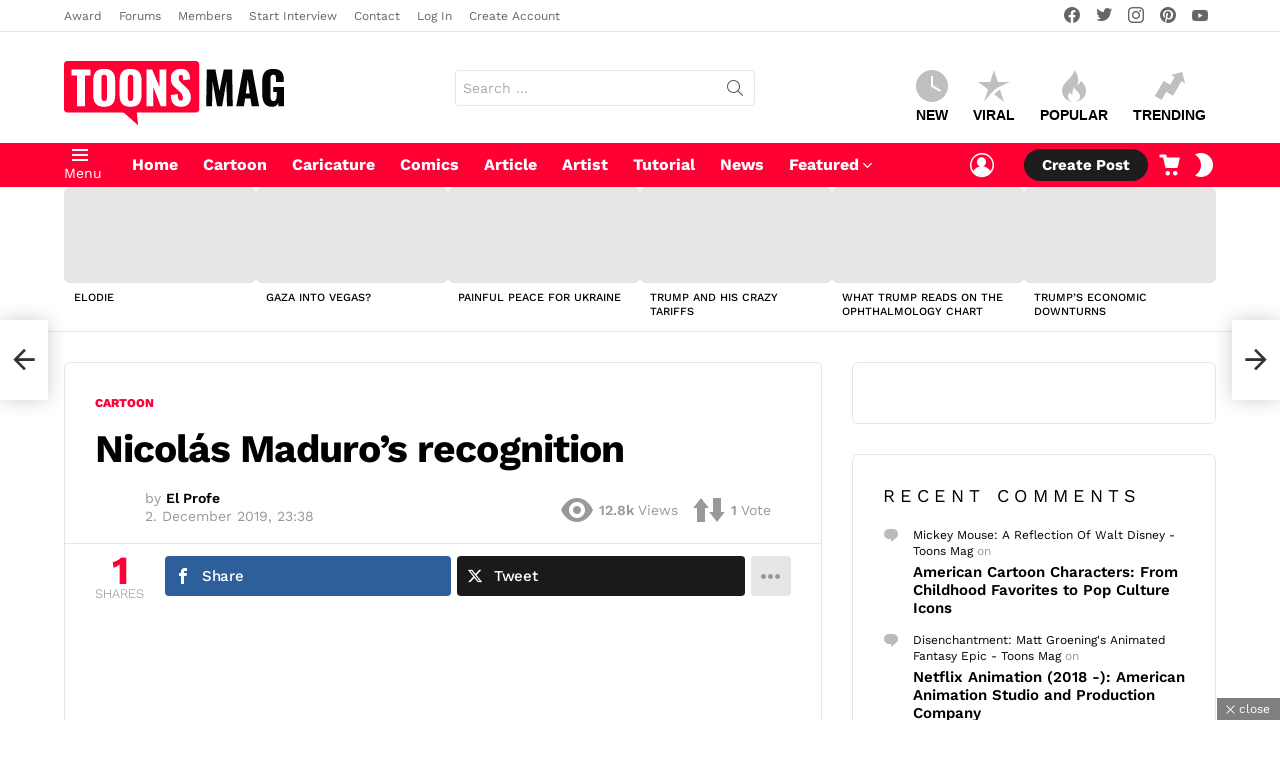

--- FILE ---
content_type: text/html; charset=UTF-8
request_url: https://www.toonsmag.com/nicolas-maduros-recognition/
body_size: 72626
content:
	<!DOCTYPE html>
<!--[if IE 8]>
<html class="no-js g1-off-outside lt-ie10 lt-ie9" id="ie8" lang="en-US" prefix="og: https://ogp.me/ns#"><![endif]-->
<!--[if IE 9]>
<html class="no-js g1-off-outside lt-ie10" id="ie9" lang="en-US" prefix="og: https://ogp.me/ns#"><![endif]-->
<!--[if !IE]><!-->
<html class="no-js g1-off-outside" lang="en-US" prefix="og: https://ogp.me/ns#"><!--<![endif]-->
<head>
	<meta charset="UTF-8"/>
	<link rel="profile" href="//gmpg.org/xfn/11"/>
	<link rel="pingback" href="//www.toonsmag.com/xmlrpc.php"/>

	
<!-- Open Graph Meta Tags generated by MashShare 4.0.47 - https://mashshare.net -->
<meta property="og:type" content="article" /> 
<meta property="og:title" content="Nicolás Maduro’s recognition" />
<meta property="og:description" content="Nicolás Maduro’s recognition" />
<meta property="og:image" content="https://www.toonsmag.com/wp-content/uploads/2019/01/reconocer.jpg" />
<meta property="og:url" content="https://www.toonsmag.com/nicolas-maduros-recognition/" />
<meta property="og:site_name" content="Toons Mag" />
<meta property="article:publisher" content="https://www.facebook.com/toonsmag/" />
<meta property="article:published_time" content="2019-12-02T23:38:15+01:00" />
<meta property="article:modified_time" content="2019-12-02T23:38:15+01:00" />
<meta property="og:updated_time" content="2019-12-02T23:38:15+01:00" />
<!-- Open Graph Meta Tags generated by MashShare 4.0.47 - https://www.mashshare.net -->
<!-- Twitter Card generated by MashShare 4.0.47 - https://www.mashshare.net -->
<meta property="og:image:width" content="809" />
<meta property="og:image:height" content="520" />
<meta name="twitter:card" content="summary_large_image">
<meta name="twitter:title" content="Nicolás Maduro’s recognition">
<meta name="twitter:description" content="Nicolás Maduro’s recognition">
<meta name="twitter:image" content="https://www.toonsmag.com/wp-content/uploads/2019/01/reconocer.jpg">
<meta name="twitter:site" content="@toonsmag">
<!-- Twitter Card generated by MashShare 4.0.47 - https://www.mashshare.net -->


<meta name="viewport" content="initial-scale=1.0, minimum-scale=1.0, height=device-height, width=device-width" />
<!-- Jetpack Site Verification Tags -->
<meta name="google-site-verification" content="2yfJ85Q-mM4RTx8iLLeuqWdnLatBDICnYHmAeAKumtk" />
<meta name="msvalidate.01" content="E890372DCEE52B45DBB0797EEC4497E3" />
<meta name="p:domain_verify" content="0ae0091a260bbb7417cfd894984e8e29" />
<meta name="yandex-verification" content="452215894c962cf5" />
	<script type="3791a21064cbdfa2ecefb3be-text/javascript">if (0 === window.location.hash.indexOf('#_=_')) { window.location.hash = ''; history.pushState('', document.title, window.location.pathname); window.location.reload(); }</script>
	<!-- Google tag (gtag.js) consent mode dataLayer added by Site Kit -->
<script type="3791a21064cbdfa2ecefb3be-text/javascript" id="google_gtagjs-js-consent-mode-data-layer">
/* <![CDATA[ */
window.dataLayer = window.dataLayer || [];function gtag(){dataLayer.push(arguments);}
gtag('consent', 'default', {"ad_personalization":"denied","ad_storage":"denied","ad_user_data":"denied","analytics_storage":"denied","functionality_storage":"denied","security_storage":"denied","personalization_storage":"denied","region":["AT","BE","BG","CH","CY","CZ","DE","DK","EE","ES","FI","FR","GB","GR","HR","HU","IE","IS","IT","LI","LT","LU","LV","MT","NL","NO","PL","PT","RO","SE","SI","SK"],"wait_for_update":500});
window._googlesitekitConsentCategoryMap = {"statistics":["analytics_storage"],"marketing":["ad_storage","ad_user_data","ad_personalization"],"functional":["functionality_storage","security_storage"],"preferences":["personalization_storage"]};
window._googlesitekitConsents = {"ad_personalization":"denied","ad_storage":"denied","ad_user_data":"denied","analytics_storage":"denied","functionality_storage":"denied","security_storage":"denied","personalization_storage":"denied","region":["AT","BE","BG","CH","CY","CZ","DE","DK","EE","ES","FI","FR","GB","GR","HR","HU","IE","IS","IT","LI","LT","LU","LV","MT","NL","NO","PL","PT","RO","SE","SI","SK"],"wait_for_update":500};
/* ]]> */
</script>
<!-- End Google tag (gtag.js) consent mode dataLayer added by Site Kit -->

<!-- Search Engine Optimization by Rank Math PRO - https://rankmath.com/ -->
<title>Nicolás Maduro’s Recognition - Toons Mag</title>
<style id="wpr-usedcss">img:is([sizes=auto i],[sizes^="auto," i]){contain-intrinsic-size:3000px 1500px}img.emoji{display:inline!important;border:none!important;box-shadow:none!important;height:1em!important;width:1em!important;margin:0 .07em!important;vertical-align:-.1em!important;background:0 0!important;padding:0!important}:root{--wp--preset--aspect-ratio--square:1;--wp--preset--aspect-ratio--4-3:4/3;--wp--preset--aspect-ratio--3-4:3/4;--wp--preset--aspect-ratio--3-2:3/2;--wp--preset--aspect-ratio--2-3:2/3;--wp--preset--aspect-ratio--16-9:16/9;--wp--preset--aspect-ratio--9-16:9/16;--wp--preset--color--black:#000000;--wp--preset--color--cyan-bluish-gray:#abb8c3;--wp--preset--color--white:#ffffff;--wp--preset--color--pale-pink:#f78da7;--wp--preset--color--vivid-red:#cf2e2e;--wp--preset--color--luminous-vivid-orange:#ff6900;--wp--preset--color--luminous-vivid-amber:#fcb900;--wp--preset--color--light-green-cyan:#7bdcb5;--wp--preset--color--vivid-green-cyan:#00d084;--wp--preset--color--pale-cyan-blue:#8ed1fc;--wp--preset--color--vivid-cyan-blue:#0693e3;--wp--preset--color--vivid-purple:#9b51e0;--wp--preset--gradient--vivid-cyan-blue-to-vivid-purple:linear-gradient(135deg,rgba(6, 147, 227, 1) 0%,rgb(155, 81, 224) 100%);--wp--preset--gradient--light-green-cyan-to-vivid-green-cyan:linear-gradient(135deg,rgb(122, 220, 180) 0%,rgb(0, 208, 130) 100%);--wp--preset--gradient--luminous-vivid-amber-to-luminous-vivid-orange:linear-gradient(135deg,rgba(252, 185, 0, 1) 0%,rgba(255, 105, 0, 1) 100%);--wp--preset--gradient--luminous-vivid-orange-to-vivid-red:linear-gradient(135deg,rgba(255, 105, 0, 1) 0%,rgb(207, 46, 46) 100%);--wp--preset--gradient--very-light-gray-to-cyan-bluish-gray:linear-gradient(135deg,rgb(238, 238, 238) 0%,rgb(169, 184, 195) 100%);--wp--preset--gradient--cool-to-warm-spectrum:linear-gradient(135deg,rgb(74, 234, 220) 0%,rgb(151, 120, 209) 20%,rgb(207, 42, 186) 40%,rgb(238, 44, 130) 60%,rgb(251, 105, 98) 80%,rgb(254, 248, 76) 100%);--wp--preset--gradient--blush-light-purple:linear-gradient(135deg,rgb(255, 206, 236) 0%,rgb(152, 150, 240) 100%);--wp--preset--gradient--blush-bordeaux:linear-gradient(135deg,rgb(254, 205, 165) 0%,rgb(254, 45, 45) 50%,rgb(107, 0, 62) 100%);--wp--preset--gradient--luminous-dusk:linear-gradient(135deg,rgb(255, 203, 112) 0%,rgb(199, 81, 192) 50%,rgb(65, 88, 208) 100%);--wp--preset--gradient--pale-ocean:linear-gradient(135deg,rgb(255, 245, 203) 0%,rgb(182, 227, 212) 50%,rgb(51, 167, 181) 100%);--wp--preset--gradient--electric-grass:linear-gradient(135deg,rgb(202, 248, 128) 0%,rgb(113, 206, 126) 100%);--wp--preset--gradient--midnight:linear-gradient(135deg,rgb(2, 3, 129) 0%,rgb(40, 116, 252) 100%);--wp--preset--font-size--small:13px;--wp--preset--font-size--medium:20px;--wp--preset--font-size--large:36px;--wp--preset--font-size--x-large:42px;--wp--preset--spacing--20:0.44rem;--wp--preset--spacing--30:0.67rem;--wp--preset--spacing--40:1rem;--wp--preset--spacing--50:1.5rem;--wp--preset--spacing--60:2.25rem;--wp--preset--spacing--70:3.38rem;--wp--preset--spacing--80:5.06rem;--wp--preset--shadow--natural:6px 6px 9px rgba(0, 0, 0, .2);--wp--preset--shadow--deep:12px 12px 50px rgba(0, 0, 0, .4);--wp--preset--shadow--sharp:6px 6px 0px rgba(0, 0, 0, .2);--wp--preset--shadow--outlined:6px 6px 0px -3px rgba(255, 255, 255, 1),6px 6px rgba(0, 0, 0, 1);--wp--preset--shadow--crisp:6px 6px 0px rgba(0, 0, 0, 1)}:where(.is-layout-flex){gap:.5em}:where(.is-layout-grid){gap:.5em}:where(.wp-block-post-template.is-layout-flex){gap:1.25em}:where(.wp-block-post-template.is-layout-grid){gap:1.25em}:where(.wp-block-columns.is-layout-flex){gap:2em}:where(.wp-block-columns.is-layout-grid){gap:2em}:root :where(.wp-block-pullquote){font-size:1.5em;line-height:1.6}.adace-slot-wrapper .adace-slot img{vertical-align:bottom}.adace-slideup-slot-wrap{display:block;position:fixed;z-index:900;left:0;right:0;bottom:0;background-color:rgba(0,0,0,.4);-webkit-transition:375ms;-moz-transition:375ms;-o-transition:375ms;transition:375ms}.adace-slideup-slot-wrap.animate-in{-webkit-animation-name:adace-slideup;animation-name:adace-slideup;-webkit-animation-duration:1s;animation-duration:1s;-webkit-animation-fill-mode:both;animation-fill-mode:both;-webkit-animation-delay:.5s;animation-delay:.5s}.adace-slideup-slot-wrap.hidden{pointer-events:none;opacity:0;-webkit-transform:translate(0,100%);-moz-transform:translate(0,100%);-ms-transform:translate(0,100%);-o-transform:translate(0,100%);transform:translate(0,100%)}.adace-slideup-slot{display:block;position:relative}.adace-slideup-slot-closer{display:block;padding:0 8px 0 20px;position:absolute;top:auto;bottom:100%;right:0;left:auto;cursor:pointer;background-color:rgba(0,0,0,.5);color:#fff}.adace-slideup-slot-closer:before{display:block;border-width:1px 0 0;width:11px;position:absolute;left:8px;right:auto;top:11px;content:"";-webkit-transform:rotate(45deg);-moz-transform:rotate(45deg);-ms-transform:rotate(45deg);-o-transform:rotate(45deg);transform:rotate(45deg);border-style:solid}.adace-slideup-slot-closer:after{display:block;border-width:0 1px 0 0;height:11px;position:absolute;left:13px;right:auto;top:6px;content:"";-webkit-transform:rotate(45deg);-moz-transform:rotate(45deg);-ms-transform:rotate(45deg);-o-transform:rotate(45deg);transform:rotate(45deg);border-style:solid}.adace-slideup-slot-closer .closer-label{display:inline-block;padding:0 2px;font-size:12px;line-height:21px}@-webkit-keyframes adace-slideup{0%{visibility:visible;-webkit-transform:translateY(100%);transform:translateY(100%)}100%{-webkit-transform:translateY(0);transform:translateY(0)}}@keyframes adace-slideup{0%{visibility:visible;-webkit-transform:translateY(100%);transform:translateY(100%)}100%{-webkit-transform:translateY(0);transform:translateY(0)}}@font-face{font-family:cace;src:url(https://www.toonsmag.com/wp-content/plugins/comment-ace/assets/css/iconfont/fonts/cace.eot);src:url(https://www.toonsmag.com/wp-content/plugins/comment-ace/assets/css/iconfont/fonts/cace.eot?#iefix) format("embedded-opentype"),url(https://www.toonsmag.com/wp-content/plugins/comment-ace/assets/css/iconfont/fonts/cace.woff) format("woff"),url(https://www.toonsmag.com/wp-content/plugins/comment-ace/assets/css/iconfont/fonts/cace.ttf) format("truetype"),url(https://www.toonsmag.com/wp-content/plugins/comment-ace/assets/css/iconfont/fonts/cace.svg#cace) format("svg");font-weight:400;font-style:normal;font-display:swap}@-webkit-keyframes cace-anim-spin{0%{-webkit-transform:rotate(0)}100%{-webkit-transform:rotate(359deg)}}@keyframes cace-anim-spin{0%{transform:rotate(0)}100%{transform:rotate(359deg)}}button.cace-button-reset{padding:0;margin:0;font:inherit;font-weight:700;letter-spacing:normal;text-transform:none;color:inherit;background:0 0;border:none;box-shadow:none}button.cace-button-reset:active,button.cace-button-reset:hover{box-shadow:none}.cace-comment-type{display:none}.cace-comment-type-current{display:block}.comment-list{clear:both;margin:0;padding:0;list-style:none}.cace-report-form-info{margin-bottom:10px;font-weight:700}.cace-report-form-text{margin-bottom:6px;position:relative}.cace-report-form-text #cace-report-text{display:block}.cace-report-form-actions{display:-ms-flexbox;display:-webkit-flex;display:flex;-ms-flex-wrap:wrap;-webkit-flex-wrap:wrap;flex-wrap:wrap}.cace-report-form-actions #cace-report-submit{margin-left:auto}button.cace-view-replies{margin:0 0 10px 51px;font-size:13px;font-size:var(--g1-mtxt-size,13px);line-height:20px}button.cace-view-replies:before{display:inline-block;margin-right:2px;font:16px/1 cace;line-height:inherit;vertical-align:middle;content:"\e101"}.cace-spinner{display:none;margin:1em 0;text-align:center}.cace-spinner:before{display:inline-block;font:32px/1 cace;content:"\e103";-webkit-animation:2s linear infinite cace-anim-spin;-moz-animation:2s linear infinite cace-anim-spin;animation:2s linear infinite cace-anim-spin}.mashsb-buttons .secondary-shares a .text{text-indent:-9999px;line-height:0;display:block}.mashsb-buttons .secondary-shares a .text:after{content:" ";text-indent:0;font-size:13px;display:block}.mashsb-buttons .secondary-shares a{min-width:0;display:block}.mashsb-buttons .secondary-shares a .icon:before{margin-right:0}@font-face{font-family:mashsb-font;src:url("[data-uri]") format('truetype');font-weight:400;font-style:normal;font-display:swap}[class*=" mashicon-"]:hover,[class^=mashicon-]:hover{opacity:.8}[class*=" mashicon-"],[class^=mashicon-] .icon{display:initial;color:#fff}[class*=" mashicon-"] .text,[class^=mashicon-] .text{font-family:sans-serif;color:#fff}[class^=mashicon-]{font-size:15px;border-radius:0;cursor:pointer}[class*=" mashicon-"] .icon:before,[class^=mashicon-] .icon:before{font-family:mashsb-font;font-style:normal;font-weight:400;speak:none;font-size:16px;display:inline-block;text-decoration:inherit;width:1em;margin-right:.7em;text-align:center;font-variant:normal;text-transform:none;margin-top:0;float:left;-webkit-font-smoothing:antialiased;-moz-osx-font-smoothing:grayscale}.mashicon-facebook .icon:before{content:'\e800'}.mashicon-pinterest .icon:before{content:'\e802'}.mashicon-twitter .icon:before{content:'\e807'}.mashsb-container{padding-top:10px;padding-bottom:10px}.mashsb-buttons a{min-width:177px}.mashsb-box .mashsb-buttons a{padding:13px;margin-right:3px;margin-bottom:3px;float:left;text-decoration:none;border:0;text-decoration:none}.mashsb-box .mashsb-buttons a:hover{text-decoration:none}.mashsb-box .mashsb-buttons a.mash-nomargin{margin-right:0}.mashsb-box .mashsb-buttons a.mash-medium{padding:10px}.mashicon-facebook{background:#2d5f9a}.mashicon-twitter{background:#1a1a1a}.mashicon-pinterest{background:#cd252b}.mashsb-count{display:block;padding-bottom:0;font-size:43px;font-weight:700;font-family:'Helvetica Neue',Helvetica,Arial,sans-serif;color:#ccc;border:0 solid #fff;text-align:center;margin-right:10px;margin-top:10px;float:left;line-height:13px}.mashsb-count.mash-medium{font-size:30px;margin-top:5px}.mashsb-sharetext{font-size:11px;font-family:Arial,sans-serif;color:#8a8c8e}.mashsb-toggle-container{display:none;padding:11px 2% 8px;border:10px solid #fff120;position:relative;margin-bottom:10px;margin-top:0}[class*=" mashicon-"],[class^=mashicon-]{position:relative;display:inline-block}[class*=" mashicon-"] .text,[class^=mashicon-] .text{padding:0;margin:0}[class*=" mashicon-"] .text:after,[class^=mashicon-] .text:after{line-height:10px}.mashsb-box{line-height:1}.mashsb-count>.counts{clear:both}.onoffswitch{position:relative;-webkit-user-select:none;-moz-user-select:none;-ms-user-select:none;display:inline-block;float:left;margin-right:0;margin-bottom:3px;margin-left:0;cursor:pointer;background-color:#c5c5c5;color:#fff;width:42px;height:42px;line-height:42px;text-align:center}.onoffswitch.mash-medium{width:36px;height:36px;line-height:36px}.onoffswitch:before{content:"+";display:inline-block;font-weight:700;font-size:30px;font-family:arial;vertical-align:middle}.onoffswitch2{position:relative;-webkit-user-select:none;-moz-user-select:none;-ms-user-select:none;display:inline-block;float:left;margin-right:3px;margin-bottom:3px;margin-left:0;cursor:pointer;background-color:#c5c5c5;color:#fff;width:42px;height:42px;line-height:42px;text-align:center}.onoffswitch2.mash-medium{width:36px;height:36px;line-height:36px}.onoffswitch2:before{content:"-";display:inline-block;font-weight:700;font-size:30px;font-family:arial;vertical-align:super}@media only screen and (max-width:568px){[class*=" mashicon-"] .text,[class^=mashicon-] .text{text-indent:-9999px;line-height:0;display:block}[class*=" mashicon-"] .text:after,[class^=mashicon-] .text:after{content:"";text-indent:0;font-size:13px;display:block}[class*=" mashicon-"],[class^=mashicon-]{text-align:center}[class*=" mashicon-"] .icon:before,[class^=mashicon-] .icon:before{float:none;margin-right:0}.mashsb-buttons a{margin-right:3px;margin-bottom:3px;min-width:0;width:41px}.onoffswitch{margin-right:0;width:41px}}.mashsb-stretched .mashsb-buttons{display:-webkit-flex;display:-ms-flexbox;display:flex;-webkit-flex-wrap:wrap;-ms-flex-wrap:wrap;flex-wrap:wrap;-webkit-align-items:flex-start;-ms-flex-align:start;align-items:flex-start}.mashsb-stretched .mashsb-buttons a{-webkit-flex:1 1 auto;-ms-flex:1 1 auto;flex:1 1 auto;min-width:0;box-shadow:0 0}.mashsb-main .mashsb-buttons .mashsb-noshadow{box-shadow:none;-webkit-box-shadow:none}.mashsb-main .mashsb-buttons .mashsb-noshadow:hover{box-shadow:none;-webkit-box-shadow:none}.mashsb-count{color:#ccc}@media only screen and (min-width:568px){.mashsb-buttons a{min-width:177px}}.mfp-bg{top:0;left:0;width:100%;height:100%;z-index:1042;overflow:hidden;position:fixed;background:#0b0b0b;opacity:.8}.mfp-wrap{top:0;left:0;width:100%;height:100%;z-index:1043;position:fixed;outline:0!important;-webkit-backface-visibility:hidden}.mfp-container{text-align:center;position:absolute;width:100%;height:100%;left:0;top:0;padding:0 8px;box-sizing:border-box}.mfp-container:before{content:'';display:inline-block;height:100%;vertical-align:middle}.mfp-align-top .mfp-container:before{display:none}.mfp-content{position:relative;display:inline-block;vertical-align:middle;margin:0 auto;text-align:left;z-index:1045}.mfp-ajax-holder .mfp-content,.mfp-inline-holder .mfp-content{width:100%;cursor:auto}.mfp-ajax-cur{cursor:progress}.mfp-zoom-out-cur,.mfp-zoom-out-cur .mfp-image-holder .mfp-close{cursor:-moz-zoom-out;cursor:-webkit-zoom-out;cursor:zoom-out}.mfp-zoom{cursor:pointer;cursor:-webkit-zoom-in;cursor:-moz-zoom-in;cursor:zoom-in}.mfp-auto-cursor .mfp-content{cursor:auto}.mfp-arrow,.mfp-close,.mfp-counter,.mfp-preloader{-webkit-user-select:none;-moz-user-select:none;user-select:none}.mfp-loading.mfp-figure{display:none}.mfp-hide{display:none!important}.mfp-preloader{color:#ccc;position:absolute;top:50%;width:auto;text-align:center;margin-top:-.8em;left:8px;right:8px;z-index:1044}.mfp-preloader a{color:#ccc}.mfp-preloader a:hover{color:#fff}.mfp-s-ready .mfp-preloader{display:none}.mfp-s-error .mfp-content{display:none}button.mfp-arrow,button.mfp-close{overflow:visible;cursor:pointer;background:0 0;border:0;-webkit-appearance:none;display:block;outline:0;padding:0;z-index:1046;box-shadow:none;touch-action:manipulation}button::-moz-focus-inner{padding:0;border:0}.mfp-close{width:44px;height:44px;line-height:44px;position:absolute;right:0;top:0;text-decoration:none;text-align:center;opacity:.65;padding:0 0 18px 10px;color:#fff;font-style:normal;font-size:28px;font-family:Arial,Baskerville,monospace}.mfp-close:focus,.mfp-close:hover{opacity:1}.mfp-close:active{top:1px}.mfp-close-btn-in .mfp-close{color:#333}.mfp-iframe-holder .mfp-close,.mfp-image-holder .mfp-close{color:#fff;right:-6px;text-align:right;padding-right:6px;width:100%}.mfp-counter{position:absolute;top:0;right:0;color:#ccc;font-size:12px;line-height:18px;white-space:nowrap}.mfp-arrow{position:absolute;opacity:.65;margin:0;top:50%;margin-top:-55px;padding:0;width:90px;height:110px;-webkit-tap-highlight-color:transparent}.mfp-arrow:active{margin-top:-54px}.mfp-arrow:focus,.mfp-arrow:hover{opacity:1}.mfp-arrow:after,.mfp-arrow:before{content:'';display:block;width:0;height:0;position:absolute;left:0;top:0;margin-top:35px;margin-left:35px;border:inset transparent}.mfp-arrow:after{border-top-width:13px;border-bottom-width:13px;top:8px}.mfp-arrow:before{border-top-width:21px;border-bottom-width:21px;opacity:.7}.mfp-arrow-left{left:0}.mfp-arrow-left:after{border-right:17px solid #fff;margin-left:31px}.mfp-arrow-left:before{margin-left:25px;border-right:27px solid #3f3f3f}.mfp-arrow-right{right:0}.mfp-arrow-right:after{border-left:17px solid #fff;margin-left:39px}.mfp-arrow-right:before{border-left:27px solid #3f3f3f}.mfp-iframe-holder{padding-top:40px;padding-bottom:40px}.mfp-iframe-holder .mfp-content{line-height:0;width:100%;max-width:900px}.mfp-iframe-holder .mfp-close{top:-40px}.mfp-iframe-scaler{width:100%;height:0;overflow:hidden;padding-top:56.25%}.mfp-iframe-scaler iframe{position:absolute;display:block;top:0;left:0;width:100%;height:100%;box-shadow:0 0 8px rgba(0,0,0,.6);background:#000}img.mfp-img{width:auto;max-width:100%;height:auto;display:block;line-height:0;box-sizing:border-box;padding:40px 0;margin:0 auto}.mfp-figure{line-height:0}.mfp-figure:after{content:'';position:absolute;left:0;top:40px;bottom:40px;display:block;right:0;width:auto;height:auto;z-index:-1;box-shadow:0 0 8px rgba(0,0,0,.6);background:#444}.mfp-figure small{color:#bdbdbd;display:block;font-size:12px;line-height:14px}.mfp-figure figure{margin:0}.mfp-bottom-bar{margin-top:-36px;position:absolute;top:100%;left:0;width:100%;cursor:auto}.mfp-title{text-align:left;line-height:18px;color:#f3f3f3;word-wrap:break-word;padding-right:36px}.mfp-image-holder .mfp-content{max-width:100%}.mfp-gallery .mfp-image-holder .mfp-figure{cursor:pointer}@media screen and (max-width:800px) and (orientation:landscape),screen and (max-height:300px){.mfp-img-mobile .mfp-image-holder{padding-left:0;padding-right:0}.mfp-img-mobile img.mfp-img{padding:0}.mfp-img-mobile .mfp-figure:after{top:0;bottom:0}.mfp-img-mobile .mfp-figure small{display:inline;margin-left:5px}.mfp-img-mobile .mfp-bottom-bar{background:rgba(0,0,0,.6);bottom:0;margin:0;top:auto;padding:3px 5px;position:fixed;box-sizing:border-box}.mfp-img-mobile .mfp-bottom-bar:empty{padding:0}.mfp-img-mobile .mfp-counter{right:5px;top:3px}.mfp-img-mobile .mfp-close{top:0;right:0;width:35px;height:35px;line-height:35px;background:rgba(0,0,0,.6);position:fixed;text-align:center;padding:0}}@media all and (max-width:900px){.mfp-arrow{-webkit-transform:scale(.75);transform:scale(.75)}.mfp-arrow-left{-webkit-transform-origin:0;transform-origin:0}.mfp-arrow-right{-webkit-transform-origin:100%;transform-origin:100%}.mfp-container{padding-left:6px;padding-right:6px}}@font-face{font-family:snaxicon;src:url(https://www.toonsmag.com/wp-content/plugins/snax/css/snaxicon/fonts/snaxicon.eot);src:url(https://www.toonsmag.com/wp-content/plugins/snax/css/snaxicon/fonts/snaxicon.eot?#iefix) format("embedded-opentype"),url(https://www.toonsmag.com/wp-content/plugins/snax/css/snaxicon/fonts/snaxicon.woff) format("woff"),url(https://www.toonsmag.com/wp-content/plugins/snax/css/snaxicon/fonts/snaxicon.ttf) format("truetype"),url(https://www.toonsmag.com/wp-content/plugins/snax/css/snaxicon/fonts/snaxicon.svg#snaxicon) format("svg");font-weight:400;font-style:normal;font-display:swap}.snax .snax-actions{display:inline-block;padding:.25em 0;margin-top:0;margin-bottom:10px;position:relative;z-index:3;font-size:.83em;line-height:1.25}.snax .snax-actions .snax-action,.snax .snax-actions button{text-decoration:none;border:none;box-shadow:none;box-sizing:border-box;display:block;width:100%;padding:4px 15px}.snax .snax-actions .snax-action:hover,.snax .snax-actions button:hover{background-color:#f2f2f2;background-color:var(--g1-bg-tone-color,#f2f2f2)}.snax .snax-voting{display:inline-flex;-ms-flex-wrap:wrap;-webkit-flex-wrap:wrap;flex-wrap:wrap;-ms-flex-align:center;-webkit-align-items:center;align-items:center;vertical-align:middle;text-align:center}.snax .snax-voting:after{display:table;clear:both;content:""}.snax .snax-voting .snax-voting-score{display:inline-block;-ms-flex-order:6;order:6;margin:0 10px;vertical-align:middle;line-height:1.125}.snax .snax-voting .snax-voting-score strong{display:inline-block;font-size:20px;vertical-align:middle}.snax .snax-voting-upvote{text-decoration:none;border:none;box-shadow:none;display:inline-block;width:36px;-webkit-order:2;-ms-flex-order:2;order:2;margin-right:5px;font-size:0;line-height:1;vertical-align:middle;border-radius:4px;background-color:#f2f2f2;background-color:var(--g1-bg-tone-color,#f2f2f2);color:#1a1a1a;color:var(--g1-itxt-color,#1a1a1a);-webkit-transition:border-color 375ms ease-in-out,background-color 375ms ease-in-out,color 375ms ease-in-out,opacity 375ms ease-in-out;-moz-transition:border-color 375ms ease-in-out,background-color 375ms ease-in-out,color 375ms ease-in-out,opacity 375ms ease-in-out;-o-transition:border-color 375ms ease-in-out,background-color 375ms ease-in-out,color 375ms ease-in-out,opacity 375ms ease-in-out;transition:border-color 375ms ease-in-out,background-color 375ms ease-in-out,color 375ms ease-in-out,opacity 375ms ease-in-out}.snax .snax-voting-downvote{text-decoration:none;border:none;box-shadow:none;display:inline-block;width:36px;-webkit-order:4;-ms-flex-order:4;order:4;margin-right:5px;font-size:0;line-height:1;vertical-align:middle;border-radius:4px;background-color:#f2f2f2;background-color:var(--g1-bg-tone-color,#f2f2f2);color:#1a1a1a;color:var(--g1-itxt-color,#1a1a1a);-webkit-transition:border-color 375ms ease-in-out,background-color 375ms ease-in-out,color 375ms ease-in-out,opacity 375ms ease-in-out;-moz-transition:border-color 375ms ease-in-out,background-color 375ms ease-in-out,color 375ms ease-in-out,opacity 375ms ease-in-out;-o-transition:border-color 375ms ease-in-out,background-color 375ms ease-in-out,color 375ms ease-in-out,opacity 375ms ease-in-out;transition:border-color 375ms ease-in-out,background-color 375ms ease-in-out,color 375ms ease-in-out,opacity 375ms ease-in-out}.snax a.snax-voting-upvote:hover{background-color:#e8fbe5;color:#40c440}.snax a.snax-voting-downvote:hover{background-color:#ffe7ed;color:#e5405b}.snax .snax-voting-large{display:-ms-flexbox;display:-webkit-flex;display:flex;-ms-flex-pack:center;-webkit-justify-content:center;justify-content:center}.snax .snax-voting-large .snax-voting-downvote,.snax .snax-voting-large .snax-voting-upvote{-webkit-flex:1 1 auto;-ms-flex:1 1 auto;flex:1 1 auto}.snax .snax-voting-large .snax-vote-icon:before{font-size:32px;line-height:48px}.snax .snax-voting-large .snax-voting-score{-webkit-order:3;-ms-flex-order:3;order:3}.snax .snax-voting-large .snax-voting-score strong{display:block}.snax .snax-voting-container{margin-top:4.5rem;margin-bottom:4.5rem;text-align:center}.snax .snax-vote-icon:before{display:block;font:16px/32px snaxicon}.snax .snax-vote-icon-thumb:before{content:"\e038"}.snax .snax-vote-down .snax-vote-icon-thumb:before{content:"\e037"}.white-popup{-webkit-box-sizing:border-box;-moz-box-sizing:border-box;box-sizing:border-box;max-width:540px;width:auto;padding:30px 20px 15px;margin:20px auto;position:relative;background:#fff;background:var(--g1-bg-color,#fff)}.white-popup .mfp-close{width:40px;height:40px;position:absolute;right:5px;left:auto;top:5px;text-align:center}#snax-popup-content{text-align:center}#snax-popup-content input{text-align:center}#snax-popup-content .snax-login-with-social-network{margin-bottom:15px}#snax-popup-content .snax-form-legend-sign-in{overflow:hidden;width:1px;height:1px;position:absolute;clip:rect(1px,1px,1px,1px)}#snax-popup-content #loginform-in-popup{max-width:300px;margin:0 auto}#snax-popup-content .login-username{margin-bottom:10px}#snax-popup-content .login-username label{display:block;overflow:hidden;width:1px;height:1px;position:absolute;clip:rect(1px,1px,1px,1px)}#snax-popup-content .login-username input[type=text]{width:100%}#snax-popup-content .login-password{margin-bottom:15px}#snax-popup-content .login-password label{display:block;overflow:hidden;width:1px;height:1px;position:absolute;clip:rect(1px,1px,1px,1px)}#snax-popup-content .login-password .snax-link-forgot-pass{display:table;margin-left:auto;margin-right:0;font-size:.83em}#snax-popup-content .login-password input[type=password]{clear:both;width:100%}#snax-popup-content .login-remember{margin-bottom:15px}#snax-popup-content .login-remember input[type=checkbox]{vertical-align:middle}#snax-popup-content .login-submit input[type=submit]{width:100%}#snax-popup-content .forgot-submit input[type=submit]{width:100%}#snax-popup-content .forgot-username label{display:block;overflow:hidden;width:1px;height:1px;position:absolute;clip:rect(1px,1px,1px,1px)}#snax-popup-content .forgot-username input[type=text]{width:100%}#snax-login-recaptcha{margin:0 -20px 10px -18px}#snax-login-recaptcha>div{margin:0 auto}@media only screen and (min-width:481px){.white-popup{padding:45px 60px 15px}}.snax-social-login-items{list-style:none;padding:0;margin:0 0 14px}.snax-social-login-item{padding:0;margin:0}.snax-social-login{display:block;padding:10px;margin:0 0 6px;border-radius:4px;text-align:center;font-size:14px;line-height:16px;color:#fff}.snax-social-login:before{display:inline-block;vertical-align:middle;font:16px/1 snaxicon;content:"\e201"}.snax-social-login-google{background-color:#4285f4}.snax-social-login-google:before{width:18px;height:18px;padding:8px;margin-right:12px;border-radius:3px;content:"";background-color:#fff;background-image:url(https://www.toonsmag.com/wp-content/plugins/snax/assets/svg/google-sign-in.svg);background-position:center center}.snax-social-login-items-tpl-buttons{display:-ms-flexbox;display:-webkit-flex;display:flex;-ms-flex-wrap:wrap;-webkit-flex-wrap:wrap;flex-wrap:wrap;margin-left:-3px;margin-right:-3px}.snax-social-login-items-tpl-buttons .snax-social-login-item{box-sizing:border-box;-webkit-flex-grow:1;flex-grow:1;width:50%;min-width:140px;padding:0 3px}.snax-social-login-items-tpl-buttons .snax-social-login{padding-left:32px;padding-right:32px;position:relative}.snax-social-login-items-tpl-buttons .snax-social-login:before{display:block;width:1em;margin-top:-.5em;position:absolute;left:8px;right:auto;top:50%}.snax-social-login-items-tpl-buttons .snax-social-login-google:before{margin-top:0;left:1px;top:1px}.snax-social-login-links-visible{display:block}.snax-widget-cta .snax-button-create{width:100%;text-align:center}.snax .snax-format-icon{display:block;width:68px;height:68px;margin:0 auto .5em}.snax .snax-format-icon:before{font:68px/1 snaxicon}.snax .snax-format-image .snax-format-icon:before{content:"\e000"}.snax .snax-format-gallery .snax-format-icon:before{content:"\e001"}.snax .snax-format-text .snax-format-icon:before{content:"\e013"}.snax-form-collection-search{margin-bottom:20px}.snax-form-collection-search label{font-size:0}.snax-form-collection-search [type=search],.snax-form-collection-search [type=submit]{width:100%;margin-bottom:6px}@media only screen and (min-width:480px){.snax-form-collection-search{display:-ms-flexbox;display:-webkit-flex;display:flex;-ms-flex-wrap:wrap;-webkit-flex-wrap:wrap;flex-wrap:wrap;-ms-flex-align:center;-webkit-align-items:center;align-items:center}.snax-form-collection-search label{margin-right:6px;-webkit-flex:1 0 auto;-ms-flex:1 0 auto;flex:1 0 auto}.snax-form-collection-search [type=submit]{width:auto}}.snax-collections-items{margin:0;padding:0;list-style:none}.snax-collections-item{box-sizing:border-box}.snax-collection-tpl-listxs{padding:6px 0;position:relative}.snax-collection-tpl-listxs .snax-collection-title{margin:0}.snax-collection-tpl-listxs .snax-collection-title>a{padding-left:30px}.snax-collection-tpl-listxs .snax-collection-title>a:before{display:inline-block;position:absolute;left:0;right:auto;width:1em;font-size:16px;font-family:snaxicon;content:"\e049"}.snax-collection-tpl-listxs.snax-collection-private .snax-collection-title>a:before{content:"\e048"}.snax-collections-tpl-listxs .snax-collections-items{margin-bottom:24px}.snax-collections-tpl-listxs .snax-collections-item+.snax-collections-item{border-width:1px 0 0;border-style:solid;border-color:#e6e6e6;border-color:var(--g1-border-color,#e6e6e6)}.snax-collections-leading{margin-top:1.5em;margin-bottom:1.5em;text-align:center}.snax-collections-leading-icon:before{display:inline-block;margin-bottom:10px;font:48px/1 snaxicon;content:"\e053"}.snax-notifications{overflow:hidden;width:300px;position:fixed;z-index:99;top:10px;bottom:10px;left:auto;right:10px;pointer-events:none}.snax-notifications-off{display:none}.snax .snax-notification{box-sizing:border-box;padding:20px 30px 0 20px;border-width:1px;margin-bottom:5px;position:relative;z-index:1;pointer-events:auto;border-style:solid;border-radius:4px;-webkit-box-shadow:0 12px 24px rgba(0,0,0,.1);-moz-box-shadow:0 12px 24px rgba(0,0,0,.1);box-shadow:0 12px 24px rgba(0,0,0,.1);opacity:.99;-webkit-transition:-webkit-transform 375ms cubic-bezier(.4,-.2,.6,1.2),opacity 375ms ease-in-out;-moz-transition:-moz-transform 375ms cubic-bezier(.4,-.2,.6,1.2),opacity 375ms ease-in-out;-o-transition:-o-transform 375ms cubic-bezier(.4,-.2,.6,1.2),opacity 375ms ease-in-out;transition:transform 375ms cubic-bezier(.4,-.2,.6,1.2),opacity 375ms ease-in-out;border-color:transparent;background:#fff;color:#1a1a1a}.snax .snax-notification-text{margin-bottom:20px}.snax .snax-notification-close{display:block;box-sizing:border-box;overflow:hidden;padding:0;border:0;margin:0;position:absolute;left:auto;right:5px;top:5px;width:20px;height:20px;font-size:0;line-height:20px;text-align:center;border-radius:50%;-webkit-transition:border-color 375ms ease-in-out,background-color 375ms ease-in-out,color 375ms ease-in-out,filter 375ms ease-in-out;-moz-transition:border-color 375ms ease-in-out,background-color 375ms ease-in-out,color 375ms ease-in-out,filter 375ms ease-in-out;-o-transition:border-color 375ms ease-in-out,background-color 375ms ease-in-out,color 375ms ease-in-out,filter 375ms ease-in-out;transition:border-color 375ms ease-in-out,background-color 375ms ease-in-out,color 375ms ease-in-out,filter 375ms ease-in-out;background:#e6e6e6;color:#666}.snax .snax-notification-close:before{font:8px/20px snaxicon;content:"\e010"}.snax .snax-notification-close:hover{filter:invert(100%)}.snax-tab-inactive{display:none}.wyr-reactions{margin:3rem 0}.wyr-reactions-footer{font-size:.87em;text-align:center}.wyr-reaction{display:block;text-align:center}.wyr-reaction-icon{display:block;width:50px;height:50px;margin:0 auto 12px;position:relative;text-align:center;font-size:12px;line-height:1;text-transform:uppercase;background-color:#ffda6a;color:#000;-webkit-border-radius:50%;-moz-border-radius:50%;-ms-border-radius:50%;-o-border-radius:50%;border-radius:50%}.wyr-reaction-icon img{position:relative;z-index:10;display:block;width:100%;height:100%}.wyr-reaction-icon-text{display:none;position:absolute;top:50%;left:0;right:0;white-space:nowrap;-webkit-transform:translateY(-.5em) rotate(-30deg);-moz-transform:translateY(-.5em) rotate(-30deg);-ms-transform:translateY(-.5em) rotate(-30deg);-o-transform:translateY(-.5em) rotate(-30deg);transform:translateY(-.5em) rotate(-30deg)}.wyr-reaction-items,.wyr-reaction-label{display:block}.wyr-reaction-track{height:100px;overflow:hidden;position:relative;background:var(--g1-bg-tone-color,#f2f2f2);-webkit-border-radius:6px;-moz-border-radius:6px;-ms-border-radius:6px;-o-border-radius:6px;border-radius:6px}.wyr-reaction-bar{position:absolute;top:auto;bottom:0;left:0;right:0;background-color:#ff0036;opacity:.2;-webkit-transition:border-color 375ms ease-in-out,background-color 375ms ease-in-out,color 375ms ease-in-out,opacity 375ms ease-in-out,height 375ms ease-in-out;-moz-transition:border-color 375ms ease-in-out,background-color 375ms ease-in-out,color 375ms ease-in-out,opacity 375ms ease-in-out,height 375ms ease-in-out;-o-transition:border-color 375ms ease-in-out,background-color 375ms ease-in-out,color 375ms ease-in-out,opacity 375ms ease-in-out,height 375ms ease-in-out;transition:border-color 375ms ease-in-out,background-color 375ms ease-in-out,color 375ms ease-in-out,opacity 375ms ease-in-out,height 375ms ease-in-out}.wyr-reaction-value{position:relative;z-index:3;line-height:100px;font-family:Poppins,sans-serif;color:#1a1a1a;color:var(--g1-itxt-color,#1a1a1a)}.wyr-reaction-button{display:block;padding:6px 8px;border-width:2px;margin-top:6px;font-size:14px;line-height:1;text-transform:uppercase;border-style:solid;-webkit-border-radius:6px;-moz-border-radius:6px;-ms-border-radius:6px;-o-border-radius:6px;border-radius:6px;border-color:#e6e6e6;border-color:var(--g1-border-color,#e6e6e6);background-color:#e6e6e6;background-color:var(--g1-border-color,#e6e6e6);color:#1a1a1a;color:var(--g1-itxt-color,#1a1a1a);-webkit-transition:border-color 375ms ease-in-out,background-color 375ms ease-in-out,color 375ms ease-in-out,opacity 375ms ease-in-out;-moz-transition:border-color 375ms ease-in-out,background-color 375ms ease-in-out,color 375ms ease-in-out,opacity 375ms ease-in-out;-o-transition:border-color 375ms ease-in-out,background-color 375ms ease-in-out,color 375ms ease-in-out,opacity 375ms ease-in-out;transition:border-color 375ms ease-in-out,background-color 375ms ease-in-out,color 375ms ease-in-out,opacity 375ms ease-in-out}.wyr-reaction-items{display:grid;grid-template-columns:repeat(auto-fit,minmax(100px,1fr));grid-gap:0 6px;justify-content:center;margin:0;padding:0;list-style:none;font-size:0}.wyr-reaction-item{display:inline-block;vertical-align:top;font-size:1rem}.wyr-reaction-item .wyr-reaction{margin:0 0 12px}.wyr-reaction:hover .wyr-reaction-bar{opacity:1}.wyr-reaction:hover .wyr-reaction-button{border-color:#ff0036;background-color:#ff0036;color:#fff}.protect_contents-overlay{position:fixed;top:0;left:0;width:100%;height:100%;opacity:.7;display:none;z-index:1500}.protect_alert{position:fixed;top:0;left:0;right:0;bottom:0;padding:0 10px;margin:auto;width:300px;height:100px;overflow:hidden;background-color:#fff;display:none;z-index:2000;border-radius:10px;-webkit-border-radius:10px;-moz-border-radius:10px;-o-border-radius:10px;-ms-border-radius:10px}.protect_alert_word{width:300px;height:100px;display:table-cell;text-align:center;vertical-align:middle}abbr,address,article,aside,body,canvas,caption,center,div,figcaption,figure,footer,form,h1,h2,h3,h4,header,html,i,img,label,li,nav,object,ol,p,section,span,strong,time,ul{margin:0;padding:0;border-width:0;border-style:solid;outline:0;font-size:100%;vertical-align:baseline;background:0 0}article,aside,figcaption,figure,footer,header,nav,section{display:block}body{line-height:1}ol,ul{list-style:none}:root{--g1-rtxt-color:#333;--g1-itxt-color:#000;--g1-mtxt-color:#999;--g1-border-color:#e6e6e6;--g1-bg-color:#fff;--g1-bg-color-r:red($skin_background_color);--g1-bg-color-g:green($skin_background_color);--g1-bg-color-b:blue($skin_background_color);--g1-bg-tone-color:#f2f2f2;--g1-bg-alt-color:#ededed;--g1-cat-border-color:#fff;--g1-cat-bg-color:#fff;--g1-cat-txt-color:#000;--g1-reverse-border-color:#333;--g1-reverse-bg-color:#1a1a1a;--g1-reverse-itxt-color:#fff}body{background-color:#fff;color:#333;background-color:var(--g1-bg-color);color:var(--g1-rtxt-color)}ul{padding-left:2em;list-style-type:circle}ol{padding-left:2em;list-style-type:decimal}a{cursor:pointer;text-decoration:none;border-width:0;border-style:solid}a:active,a:hover{outline:0}strong{font-weight:700}abbr{text-transform:uppercase}img{max-width:100%;height:auto}object{max-width:100%}figure{position:relative;margin-bottom:1.5rem}.g1-socials-section .g1-socials-items:after{content:"";display:table;clear:both}button::-moz-focus-inner,input::-moz-focus-inner{border:0;padding:0}input::-ms-clear{display:none}button,input,textarea{box-sizing:border-box;max-width:100%;margin:0;padding:7px;border-width:1px;border-style:solid;border-color:#e6e6e6;border-color:var(--g1-border-color);background-color:transparent;color:inherit;border-radius:4px;transition:border-color 375ms ease-in-out,background-color 375ms ease-in-out,color 375ms ease-in-out}[type=email],[type=number],[type=password],[type=search],[type=text],[type=url]{height:36px}[type=checkbox]{margin-right:6px;height:auto}[type=search]{-webkit-appearance:none}[type=search]::-webkit-search-cancel-button{-webkit-appearance:none;height:11px;width:11px;cursor:pointer;background-image:url("data:image/svg+xml,%3Csvg xmlns='http://www.w3.org/2000/svg' width='11' height='11' viewBox='0 0 11 11'%3E %3Cpath fill='%23808080' d='M5.5,0C2.5,0,0,2.5,0,5.5c0,3,2.5,5.5,5.5,5.5S11,8.5,11,5.5C11,2.5,8.5,0,5.5,0z M8,7.3 C8.2,7.5,8.2,7.8,8,8C7.8,8.2,7.5,8.2,7.3,8L5.5,6.2L3.7,8C3.5,8.2,3.2,8.2,3,8C2.8,7.8,2.8,7.5,3,7.3l1.8-1.8L3,3.7 C2.8,3.5,2.8,3.2,3,3s0.5-0.2,0.7,0l1.8,1.8L7.3,3C7.5,2.8,7.8,2.8,8,3c0.2,0.2,0.2,0.5,0,0.7L6.2,5.5L8,7.3z'/%3E %3C/svg%3E")}[type=button],[type=submit],button{width:auto;padding:5px 23px;border-width:2px;cursor:pointer;border-radius:99px;-webkit-appearance:none;-moz-appearance:none;appearance:none}textarea{width:100%}input[type=email]:focus,input[type=number]:focus,input[type=password]:focus,input[type=search]:focus,input[type=text]:focus,input[type=url]:focus,textarea:focus{border-color:currentColor}button[disabled],input[disabled]{cursor:default;opacity:.666}::-webkit-input-placeholder{color:inherit;opacity:.33}::-moz-placeholder{color:inherit;opacity:.33}.g1-row{clear:both;box-sizing:border-box;position:relative;width:100%;margin:0 auto}.g1-row:after{display:table;clear:both;content:""}.g1-row .g1-row{width:auto;margin-left:-10px;margin-right:-10px}.g1-row-layout-page>.g1-row-background{background-color:#fff;background-color:var(--g1-bg-color)}.g1-row-inner{display:-ms-flexbox;display:-webkit-flex;display:flex;-ms-flex-wrap:wrap;-webkit-flex-wrap:wrap;flex-wrap:wrap;-ms-flex-align:stretch;-webkit-align-items:stretch;align-items:stretch;max-width:1182px;margin:0 auto;position:relative;z-index:1;font-size:0}.g1-row-background{overflow:hidden;margin:0 auto;position:absolute;z-index:-2;left:0;right:0;top:0;bottom:0}.g1-row-background-media{position:absolute;left:0;right:0;top:0;bottom:0}.g1-column{display:block;box-sizing:border-box;width:100%;padding:0 10px;margin:0 auto;position:relative;vertical-align:top;font-size:1rem}@media only screen and (max-width:800px){.g1-column+.g1-sidebar{margin-top:30px}}@media only screen and (min-width:801px){.g1-row-inner{-ms-flex-wrap:none;-webkit-flex-wrap:nowrap;flex-wrap:nowrap}.g1-column-2of3{width:66.6666666667%}.g1-column-1of3{width:33.3333333333%}.g1-column-1of4{width:25%}}.g1-row-padding-m{padding-top:30px;padding-bottom:0}.g1-current-background{background-color:#fff;background-color:var(--g1-bg-color)}#g1-breakpoint-desktop{min-width:1024px}body,button,html,input,textarea{font:400 14px/20px serif;font-family:"Work Sans",Roboto,sans-serif;-webkit-font-smoothing:antialiased;-moz-osx-font-smoothing:grayscale}label{font:700 12px/16px serif;font-family:"Work Sans",Roboto,sans-serif;letter-spacing:normal;text-transform:none}.g1-mega{font:700 27px/1.05 serif;font-family:"Work Sans",Roboto,sans-serif;letter-spacing:-.025em;color:#000;color:var(--g1-itxt-color);text-transform:none}.g1-alpha,h1{font:700 24px/1.067 serif;font-family:"Work Sans",Roboto,sans-serif;letter-spacing:0;text-transform:none;color:#000;color:var(--g1-itxt-color)}h2{font:700 21px/1.125 serif;font-family:"Work Sans",Roboto,sans-serif;letter-spacing:0;text-transform:none;color:#000;color:var(--g1-itxt-color)}.g1-gamma,h3{font:700 19px/1.2105263158 serif;font-family:"Work Sans",Roboto,sans-serif;letter-spacing:0;text-transform:none;color:#000;color:var(--g1-itxt-color)}.g1-delta,h4{font:600 17px/1.25 serif;font-family:"Work Sans",Roboto,sans-serif;letter-spacing:0;text-transform:none;color:#000;color:var(--g1-itxt-color)}.g1-epsilon{font:600 15px/18px serif;font-family:"Work Sans",Roboto,sans-serif;letter-spacing:0;text-transform:none;color:#000;color:var(--g1-itxt-color)}.g1-zeta{font:500 11px/1.2727272727 serif;font-family:"Work Sans",Roboto,sans-serif;letter-spacing:0;text-transform:uppercase;color:#000;color:var(--g1-itxt-color)}@media only screen and (min-width:601px){.g1-delta,h4{font-size:17px}.g1-gamma,h3{font-size:20px}h2{font-size:23px}.g1-alpha,h1{font-size:26px}.g1-mega{font-size:30px}}@media only screen and (min-width:1025px){.g1-row .g1-row{margin-left:-15px;margin-right:-15px}.g1-column{padding-left:15px;padding-right:15px}.g1-delta,h4{font-size:18px}.g1-gamma,h3{font-size:21px}h2{font-size:24px}.g1-alpha,h1{font-size:34px}.g1-mega{font-size:39px}}.g1-alpha-2nd,.g1-delta-2nd,.g1-zeta-2nd{font-family:"Work Sans",Roboto,sans-serif;font-weight:400;text-transform:uppercase;letter-spacing:.3em}.g1-delta-3rd{font-weight:300;letter-spacing:-.025em;opacity:.5}address,figure,h1,h2,h3,h4,ol,p,ul{margin-bottom:20px}.g1-typography-xl{font-size:18px;line-height:30px}.g1-typography-xl h1,.g1-typography-xl h2{margin-top:3rem}.g1-typography-xl h1:first-child,.g1-typography-xl h2:first-child{margin-top:0}.g1-meta{font:400 12px/16px serif;font-family:"Work Sans",Roboto,sans-serif;text-transform:none;letter-spacing:normal;color:var(--g1-mtxt-color)}.g1-meta a{color:#000;color:var(--g1-itxt-color)}.g1-meta strong{font-weight:inherit}.g1-meta-m{font-size:14px;line-height:18px}.g1-button,[type=button],[type=submit],button{box-sizing:border-box;display:inline-block;margin-right:.2px;position:relative;z-index:0;text-decoration:none;text-align:center;vertical-align:middle;zoom:1;cursor:pointer;font:700 15px/22px serif;font-family:"Work Sans",Roboto,sans-serif;text-transform:none;letter-spacing:0;border-radius:99px;transition:border-color 175ms ease-in-out,background-color 175ms ease-in-out,color 175ms ease-in-out,padding 175ms ease-in-out}.g1-button:hover,[type=button]:hover,[type=submit]:hover,button:hover{box-shadow:0 3px 6px -3px rgba(0,0,0,.333)}.g1-button:active,[type=button]:active,[type=submit]:active,button:active{box-shadow:inset 0 3px 6px -3px rgba(0,0,0,.333)}.g1-button:disabled,[type=button]:disabled,[type=submit]:disabled,button:disabled{filter:grayscale(100%);opacity:.333;box-shadow:none}.g1-button-m{padding:5px 18px;border-width:2px}.g1-button-wide{display:block}.g1-button-simple{border-color:#000;border-color:var(--g1-itxt-color);background-color:transparent;color:#000;color:var(--g1-itxt-color)}.g1-button-subtle{border-color:#f2f2f2;border-color:var(--g1-bg-tone-color);background-color:#f2f2f2;background-color:var(--g1-bg-tone-color);color:#000;color:var(--g1-itxt-color)}.g1-button-none{padding:0;border-width:0;box-shadow:none;text-align:inherit;border-color:transparent;background-color:transparent;color:inherit}.g1-button-none:active,.g1-button-none:hover{box-shadow:none}.g1-button-xs{padding:3px 9px;border-width:1px;font-size:11px;line-height:16px}.g1-button-s{padding:5px 14px;border-width:1px;font-size:13px;line-height:18px}.g1-button-l{padding:10px 28px;border-width:2px;font-size:17px;line-height:18px}.g1-link{font-size:15px;font-family:"Work Sans",Roboto,sans-serif;font-weight:700;letter-spacing:0;text-transform:uppercase;color:#000;color:var(--g1-itxt-color)}.g1-link-right:after{display:inline-block;margin-left:8px;font-family:bimber;vertical-align:middle;content:"\e00b";content:"\e00b"}span.g1-link{opacity:.333}.g1-link-s{font-size:13px}.search-form{margin-bottom:1.5rem;position:relative}.search-form label{display:block}.search-form .screen-reader-text{position:absolute;clip:rect(1px,1px,1px,1px)}.search-form .search-field{width:100%;padding-right:40px}.search-form .search-submit{width:40px;padding-left:0;padding-right:0;position:absolute;right:0;left:auto;top:0;font-size:0;border-color:transparent;background-color:transparent;color:inherit;box-shadow:none;border-top-left-radius:0;border-bottom-left-radius:0;opacity:.666}.search-form .search-submit:hover{opacity:.999}.search-form .search-submit:before{font:16px/22px bimber;content:"\e016"}.g1-searches>ul{padding:0;margin:15px 0;list-style:none}.search-form-wrapper{position:relative}.search-form-wrapper .g1-searches{padding:0 15px;position:absolute;top:100%;left:0;right:0;background-color:#fff;background-color:var(--g1-bg-color);box-shadow:0 15px 45px 15px rgba(0,0,0,.07)}.search-form-wrapper .g1-searches:empty{box-shadow:none}.avatar{border-radius:50%}caption{font-family:"Work Sans",Roboto,sans-serif;font-weight:400}.mc4wp-form label{display:block}.g1-newsletter{margin-bottom:30px;text-align:center}.g1-newsletter label{overflow:hidden;width:1px;height:1px;position:absolute;clip:rect(1px,1px,1px,1px)}.g1-newsletter label:last-child{overflow:visible;width:auto;height:auto;position:static}.g1-newsletter [type=email],.g1-newsletter [type=submit],.g1-newsletter [type=text]{width:100%;text-align:center}.g1-newsletter [type=email]:focus,.g1-newsletter [type=text]:focus{text-align:left}.g1-newsletter .mc4wp-form-fields p{margin-bottom:10px}.g1-newsletter-avatar{display:block;width:60px;height:60px;margin:0 auto 15px;position:relative;text-align:center;border-radius:50%;background-color:#1a1a1a;color:#fff}.g1-newsletter-avatar:before{display:block;margin-top:-.5em;position:absolute;z-index:1;left:0;right:0;top:50%;font:32px/1 bimber;content:"\e012"}.g1-newsletter-avatar img{position:relative;z-index:2}.g1-newsletter-privacy{margin-top:-4px}.g1-newsletter-block header{display:none}.g1-newsletter-horizontal{margin:45px auto}.g1-collection .g1-newsletter-horizontal{margin-top:0;margin-bottom:30px}.g1-collection-with-cards .g1-newsletter-horizontal{margin-top:0;margin-bottom:15px}.g1-newsletter-horizontal .g1-alpha+.g1-delta,.g1-newsletter-horizontal .g1-mega+.g1-delta{margin-top:-20px}.g1-newsletter-after-post-content{max-width:758px;margin-left:auto;margin-right:auto}.g1-newsletter-as-row{margin-top:0;margin-bottom:0}.g1-newsletter-as-row:before{display:table;content:""}@media only screen and (min-width:481px){.g1-newsletter-horizontal .mc4wp-form{max-width:561px;margin-left:auto;margin-right:auto}.g1-newsletter-horizontal .mc4wp-form-fields{display:-ms-flexbox;display:-webkit-flex;display:flex;-ms-flex-wrap:wrap;-webkit-flex-wrap:wrap;flex-wrap:wrap}.g1-newsletter-horizontal .mc4wp-form-fields input[type=email]{text-align:left}.g1-newsletter-horizontal .mc4wp-form-fields p{display:inline-block;vertical-align:top;margin-left:3px;margin-right:3px}.g1-newsletter-horizontal .mc4wp-form-fields p:first-child{-webkit-flex:1 1 auto;-ms-flex:1 1 auto;flex:1 1 auto}.g1-newsletter-horizontal .g1-newsletter-privacy{text-align:right}}.g1-card{margin-bottom:10px;border-radius:6px;box-shadow:0 1px 2px rgba(0,0,0,.07);background-color:#fff;background-color:var(--g1-bg-color)}.g1-card>.entry-content{padding:20px 10px}.g1-card-simple{border-width:1px;border-style:solid;box-shadow:none;border-color:#e6e6e6;border-color:var(--g1-border-color)}.widget.g1-card-l{padding-top:20px;padding-bottom:20px}.g1-card-l{padding-left:10px;padding-right:10px}@media only screen and (min-width:601px){.g1-card-l{padding-left:20px;padding-right:20px}}@media only screen and (min-width:1025px){.widget.g1-card-l{padding-top:30px;padding-bottom:30px}.g1-card-l{padding-left:30px;padding-right:30px}}.g1-drop{display:inline-block;margin-bottom:1.5rem}.g1-drop-nojs{visibility:hidden}.g1-drop-toggle{display:none;position:relative;z-index:2;cursor:pointer;transition:border-color 375ms ease-in-out,background-color 375ms ease-in-out,color 375ms ease-in-out,opacity 375ms ease-in-out}.g1-drop-toggle-icon{display:inline-block;width:32px;margin-right:6px;font:32px/50px bimber;text-align:center;vertical-align:middle}.g1-drop-toggle-icon:before{display:block;content:"\e01f"}.g1-drop-toggle-text{display:inline-block;font-size:10px;font-family:"Work Sans",Roboto,sans-serif;font-weight:700;text-transform:uppercase;letter-spacing:.1em;vertical-align:middle}.g1-drop-toggle-badge{box-sizing:border-box;display:inline-block;visibility:visible;min-width:1.5em;padding:0 .25em;position:absolute;z-index:2;right:-.75em;left:auto;top:-.375em;text-align:center;font-size:12px;line-height:1.5;font-weight:300;border-radius:.75em}.g1-drop-toggle-badge-hidden{visibility:hidden}.g1-drop-toggle-arrow{display:none;position:absolute;z-index:2;left:50%;right:auto;bottom:0;width:0;height:0;margin-left:-6px;border-width:6px;border-style:solid;border-color:transparent transparent #fff;border-color:transparent transparent var(--g1-bg-color);content:""}.g1-drop-toggle:last-child>.g1-drop-toggle-arrow{display:none!important}.g1-drop-icon .g1-drop-toggle-icon{margin-right:0}.g1-drop-icon .g1-drop-toggle-text{overflow:hidden;width:1px;height:1px;position:absolute;clip:rect(1px,1px,1px,1px)}.g1-drop-content{display:block;box-sizing:border-box;border-radius:0}.g1-dropable .g1-drop{margin-left:10px;vertical-align:top}.g1-dropable .g1-drop-toggle{display:inline-block}.g1-dropable .g1-drop-content{display:none;position:absolute;z-index:14;left:0;right:0;background-color:#fff;background-color:var(--g1-bg-color);box-shadow:0 15px 45px 15px rgba(0,0,0,.07)}.g1-hoverable .g1-dropable .g1-drop:hover .g1-drop-content{display:block}@media only screen and (min-width:1025px){.g1-dropable .g1-drop{position:relative}.g1-dropable .g1-drop-content{width:320px;left:0;right:auto;top:100%}.g1-dropable .g1-drop-before .g1-drop-content{right:0;left:auto}}.g1-drop-m .g1-drop-toggle-icon{width:24px;font-size:24px;line-height:40px}.g1-drop-the-user .g1-drop-toggle-icon{position:relative}.g1-drop-the-user .g1-drop-toggle-icon:before{content:"\e013"}.g1-drop-the-user .g1-drop-toggle-icon .avatar{position:absolute;z-index:2;left:0;right:auto;top:50%;-webkit-transform:translateY(-50%);-moz-transform:translateY(-50%);-ms-transform:translateY(-50%);-o-transform:translateY(-50%);transform:translateY(-50%)}.g1-drop-the-user .sub-menu+.sub-menu{padding-top:0}.g1-dropable .g1-drop-the-user .g1-drop-content{width:240px}.g1-drop-the-search .g1-drop-toggle-icon:before{content:"\e016"}.g1-dropable .g1-drop-the-search .search-form-wrapper{width:auto}.g1-dropable .g1-drop-the-search .search-form{margin:20px 30px}.g1-dropable .g1-drop-the-search .g1-searches{padding:0;position:static;box-shadow:none;background-color:none}.g1-dropable .g1-drop-the-search .g1-searches>ul{margin-left:30px;margin-right:30px}.g1-drop-the-skin{display:block;visibility:hidden}.g1-drop-the-skin .g1-drop-toggle-icon{overflow:hidden;position:relative}.g1-drop-the-skin .g1-drop-toggle-icon:after,.g1-drop-the-skin .g1-drop-toggle-icon:before{content:"\e062"}.g1-drop-the-skin .g1-drop-toggle-icon:after{display:block;position:absolute;top:0;bottom:0;left:0;right:0;content:"\e063"}.g1-drop-the-skin .g1-skinmode-desc:last-child{display:none}.g1-drop-the-skin .g1-drop-content{padding:1.5rem 30px 0}@supports (--css:variables){.g1-drop-the-skin{visibility:visible}}.g1-drop-the-skin-light .g1-drop-toggle-icon:after{-webkit-transform:translateY(100%) rotate(90deg);-moz-transform:translateY(100%) rotate(90deg);-ms-transform:translateY(100%) rotate(90deg);-o-transform:translateY(100%) rotate(90deg);transform:translateY(100%) rotate(90deg)}.g1-dropable .g1-drop-the-cart{margin-left:20px}.g1-dropable .g1-drop-the-cart>.g1-drop-content{padding:15px}.g1-dropable .g1-drop-with-anim>.g1-drop-content,.g1-dropable .g1-drop-with-anim>.g1-drop-toggle>.g1-drop-toggle-arrow{display:block;visibility:hidden;opacity:0;-webkit-transform:translate(0,20px);-moz-transform:translate(0,20px);-ms-transform:translate(0,20px);-o-transform:translate(0,20px);transform:translate(0,20px);transition:visibility 0s .55s,opacity 375ms ease-in-out 175ms,transform 375ms ease-in-out 175ms;-webkit-backface-visibility:hidden;-moz-backface-visibility:hidden}.g1-hoverable .g1-dropable .g1-drop-with-anim:hover>.g1-drop-content,.g1-hoverable .g1-dropable .g1-drop-with-anim:hover>.g1-drop-toggle>.g1-drop-toggle-arrow{visibility:visible;opacity:1;-webkit-transform:translate(0,0);-moz-transform:translate(0,0);-ms-transform:translate(0,0);-o-transform:translate(0,0);transform:translate(0,0);transition:visibility 0s ease-in-out 175ms,opacity 375ms ease-in-out 175ms,transform 375ms ease-in-out 175ms}.entry-featured-media{margin-bottom:1.5rem}.entry-featured-media .g1-frame{background-color:#e6e6e6;background-color:var(--g1-border-color)}.entry-featured-media img{width:100%}.entry-featured-media{position:relative;z-index:8}.entry-featured-media a.g1-frame{position:relative;border-radius:6px}.entry-featured-media a.g1-frame:before{display:block;position:absolute;left:1px;right:1px;top:1px;bottom:1px;border-radius:6px;box-shadow:0 20px 40px 0 rgba(0,0,0,.333);opacity:0;transition:opacity 375ms ease-in-out;content:""}.entry-featured-media a.g1-frame>.g1-frame-inner{border-radius:inherit}.entry-featured-media a.g1-frame:hover:before{opacity:.999}.entry-author{display:block;margin-right:10px}.entry-author .avatar{float:left;margin-right:10px}.entry-category{display:inline-block;position:relative;padding:2px 8px 2px 0;border-width:0;margin-right:0;font-size:12px;line-height:16px;font-family:"Work Sans",Roboto,sans-serif;font-weight:800;letter-spacing:normal;text-transform:uppercase;vertical-align:middle;pointer-events:auto;border-style:solid;text-shadow:none;border-color:#fff;background-color:#fff;color:#000;border-color:var(--g1-cat-border-color);background-color:var(--g1-cat-bg-color);color:var(--g1-cat-txt-color);transition:border-color 375ms ease-in-out,background-color 375ms ease-in-out,color 375ms ease-in-out}.entry-categories{display:inline-block;margin:0 0 16px}.entry-categories-label{display:none}.entry-date{display:inline-block;margin-right:10px;vertical-align:top}.entry-shares{display:inline-block;margin-right:10px;vertical-align:top}.entry-shares:before{display:inline-block;margin-right:4px;font:16px/1 bimber;vertical-align:top;content:"\e011"}.entry-shares span,.entry-shares strong{display:inline-block;vertical-align:top}.entry-shares span{margin-left:4px}.entry-views{display:inline-block;margin-right:10px;vertical-align:top}.entry-views:before{display:inline-block;margin-right:4px;font:16px/1 bimber;vertical-align:top;content:"\e014"}.entry-views span,.entry-views strong{display:inline-block;vertical-align:top}.entry-views span{margin-left:4px}.entry-votes{display:inline-block;margin-right:10px;vertical-align:top}.entry-votes:before{display:inline-block;margin-right:4px;font:16px/1 bimber;vertical-align:top;content:"\e02b"}.entry-votes span,.entry-votes strong{display:inline-block;vertical-align:top}.entry-votes span{margin-left:4px}.entry-byline{margin-bottom:4px}.entry-byline:after{clear:both;display:table;content:""}.entry-stats{display:inline-block;clear:both;position:relative;z-index:6;margin-bottom:.25rem;padding:2px 10px 2px 0}.entry-stats-m .entry-views:before,.entry-stats-m .entry-votes:before{margin-right:6px;font-size:32px;line-height:32px;vertical-align:middle}.entry-stats-m .entry-views span,.entry-stats-m .entry-views strong,.entry-stats-m .entry-votes span,.entry-stats-m .entry-votes strong{vertical-align:middle}.entry-stats-m .entry-views-hot:before{content:"\e01c";color:#ff0036}.entry-stats-m .entry-views-hot strong{color:#ff0036}.entry-stats-m .entry-views-trending:before{content:"\e030";color:#bf0029}.entry-stats-m .entry-views-trending strong{color:#bf0029}.g1-meta-m strong{font-weight:600}.entry-meta-m{display:-ms-flexbox;display:-webkit-flex;display:flex;-ms-flex-wrap:wrap;-webkit-flex-wrap:wrap;flex-wrap:wrap;-ms-flex-align:center;-webkit-align-items:center;align-items:center;-ms-flex-pack:justify;-webkit-justify-content:space-between;justify-content:space-between;margin-bottom:10px}.entry-meta-m .entry-byline{-webkit-flex:1 1 auto;-ms-flex:1 1 auto;flex:1 1 auto}.entry-meta-m .entry-date{white-space:nowrap}.entry-byline-m .avatar{box-shadow:0 6px 12px rgba(0,0,0,.2)}.entry-flag{display:block;box-sizing:border-box;position:relative;top:0;width:40px;height:40px;vertical-align:top;font-size:0;line-height:40px;text-align:center;border-style:solid;border-radius:0;border-color:#ff0036;background-color:#ff0036;color:#fff}.entry-flag:before{display:block;position:absolute;left:0;right:0;top:50%;margin-top:-.5em;text-align:center;font-size:16px;line-height:1;font-family:bimber;font-weight:400;content:""}.entry-flag>.wyr-reaction-icon{width:inherit;height:inherit}a.entry-flag{pointer-events:auto}.entry-flag-latest{border-color:grey;background-color:grey;color:#fff}.entry-flag-latest:before{content:"\e017"}.entry-flag-popular:before{content:"\e015"}.entry-flag-hot:before{content:"\e01c"}.entry-flag-trending:before{content:"\e030"}.entry-flag-reaction{border-color:transparent;background-color:transparent}.entry-flags{box-sizing:border-box;margin-right:0;font-size:0;pointer-events:none}.entry-flags .entry-flag{display:none;margin-right:0}.entry-flags .entry-flag-hot+.entry-flag-reaction,.entry-flags .entry-flag-popular+.entry-flag-reaction,.entry-flags .entry-flag-trending+.entry-flag-reaction,.entry-flags .entry-flag:first-child,.entry-flags .entry-flag:first-child+.entry-flag-reaction{display:inline-block}.menu-item>a .entry-flag{width:50px;height:50px;line-height:50px;margin:0 auto 12px;border-radius:50%}a.entry-flag{transition:top 175ms ease-in-out}a.entry-flag:hover{top:-5px}.entry-before-title .entry-categories,.entry-before-title .entry-stats{vertical-align:middle}.entry-title>a{color:inherit}.entry-content{overflow-wrap:break-word;word-wrap:break-word;word-break:break-word}.entry-content::after{clear:both;display:table;content:""}.entry-cta{margin-right:6px}.g1-content-narrow{box-sizing:border-box}.g1-content-narrow>aside,.g1-content-narrow>canvas,.g1-content-narrow>div,.g1-content-narrow>figure,.g1-content-narrow>form,.g1-content-narrow>h1,.g1-content-narrow>h2,.g1-content-narrow>h3,.g1-content-narrow>h4,.g1-content-narrow>ol,.g1-content-narrow>p,.g1-content-narrow>section,.g1-content-narrow>ul{max-width:662px;margin-left:auto;margin-right:auto}.g1-content-narrow>[style]{margin-left:auto!important;margin-right:auto!important}.g1-content-narrow .wp-caption[style]{max-width:100%}.g1-content-narrow .adace-slot-wrapper{max-width:none}.entry-todome{display:-ms-flexbox;display:-webkit-flex;display:flex;-ms-flex-wrap:wrap;-webkit-flex-wrap:wrap;flex-wrap:wrap;-ms-flex-align:center;-webkit-align-items:center;align-items:center;padding-top:6px;position:relative}.entry-todome>:first-child:before{display:block;height:0;border-width:1px 0 0;position:absolute;left:0;right:0;top:-1px;border-style:solid;opacity:.1667;content:""}.entry-todome>.entry-ctas:last-child:before{display:none}.entry-todome .entry-ctas{display:inline-block;margin-bottom:0;vertical-align:middle}.entry-todome .g1-button,.entry-todome .snax-voting{margin-bottom:6px}.entry-todome .mashsb-container{display:inline-block;margin:0 0 6px auto;padding:0;vertical-align:middle}.entry-tpl-grid{width:100%;margin-bottom:30px;position:relative}.entry-tpl-grid .entry-featured-media{margin-bottom:12px}.entry-tpl-grid .entry-body:hover{z-index:10}.entry-tpl-grid .entry-flags{margin-bottom:10px;position:absolute;z-index:12;left:0;right:auto;top:0}.entry-tpl-grid .entry-flags:first-child{position:static}.entry-tpl-grid .entry-header{position:relative}.entry-tpl-grid .entry-before-title{box-sizing:border-box;margin-bottom:6px;font-size:0;line-height:20px}.entry-tpl-grid .entry-stats{display:inline-block;margin-top:0;margin-bottom:0}.entry-tpl-grid .entry-categories{display:inline-block;margin-top:0;margin-bottom:0}.entry-tpl-grid .entry-byline,.entry-tpl-grid .entry-title{margin-bottom:12px}.entry-tpl-grid.g1-card{box-sizing:border-box;display:-ms-flexbox;display:-webkit-flex;display:flex;-webkit-flex-direction:column;-ms-flex-direction:column;flex-direction:column}.entry-tpl-grid.g1-card .entry-featured-media{overflow:hidden;margin-top:-1px;margin-left:-1px;margin-right:-1px;border-radius:inherit;border-bottom-left-radius:0;border-bottom-right-radius:0}.entry-tpl-grid.g1-card .entry-body{display:-ms-flexbox;display:-webkit-flex;display:flex;-webkit-flex-direction:column;-ms-flex-direction:column;flex-direction:column;-webkit-flex:1 1 auto;-ms-flex:1 1 auto;flex:1 1 auto}.entry-tpl-grid.g1-card .entry-header,.entry-tpl-grid.g1-card .entry-todome,.entry-tpl-grid.g1-card footer{padding-left:10px;padding-right:10px}.entry-tpl-grid.g1-card .entry-todome{margin-top:auto}@media only screen and (min-width:801px){.entry-tpl-grid.g1-card .entry-header,.entry-tpl-grid.g1-card .entry-todome,.entry-tpl-grid.g1-card footer{padding-left:20px;padding-right:20px}}@media only screen and (min-width:1025px){.entry-tpl-grid-m.g1-card .entry-header,.entry-tpl-grid-m.g1-card .entry-todome,.entry-tpl-grid-m.g1-card footer{padding-left:30px;padding-right:30px}}.entry-tpl-grid .entry-body{position:relative;z-index:2}.entry-tpl-gridxs{max-width:100%}.entry-tpl-gridxs .entry-featured-media{margin-bottom:8px}.entry-tpl-gridxs .entry-featured-media img{border-radius:0}.entry-tpl-gridxs .entry-header{margin-top:8px;padding:0 10px}.entry-tpl-gridxs .entry-title{margin-bottom:12px}.entry-tpl-listxxs{text-align:left}.entry-tpl-listxxs:after{display:table;clear:both;height:0;margin-bottom:20px;content:""}.entry-tpl-listxxs .entry-featured-media{float:left;margin:0 15px 0 0;width:90px}.entry-tpl-listxxs .entry-header{overflow:hidden}.entry-tpl-listxxs .entry-byline,.entry-tpl-listxxs .entry-ctas,.entry-tpl-listxxs .entry-title{margin-bottom:6px}.entry-header-01 .entry-before-title{display:-ms-flexbox;display:-webkit-flex;display:flex;-ms-flex-wrap:wrap;-webkit-flex-wrap:wrap;flex-wrap:wrap;-ms-flex-align:end;-webkit-align-items:flex-end;align-items:flex-end;-ms-flex-pack:justify;-webkit-justify-content:space-between;justify-content:space-between;font-size:0}.entry-header-01 .entry-categories,.entry-header-01 .entry-flags{display:inline-block;margin-bottom:16px;vertical-align:middle}.g1-card>.entry-header-01{padding-top:20px;padding-left:10px;padding-right:10px}.g1-card>.entry-header-01 .mashsb-container{margin-left:-10px;margin-right:-10px;padding-left:inherit;padding-right:inherit;padding-bottom:12px}@media only screen and (min-width:601px){.g1-card>.entry-header-01{padding-left:20px;padding-right:20px}.g1-card>.entry-header-01 .mashsb-container{margin-left:-20px;margin-right:-20px}}@media only screen and (min-width:1025px){.g1-card>.entry-header-01{padding-top:30px;padding-left:30px;padding-right:30px}.g1-card>.entry-header-01 .mashsb-container{margin-left:-30px;margin-right:-30px}}.g1-card>.mashsb-container{padding-left:10px;padding-right:10px;padding-bottom:12px}.g1-collection{clear:both;margin:0 auto}.g1-collection:after{clear:both;display:table;content:""}.g1-collection-viewport{clear:both;margin-left:-10px;margin-right:-10px}.g1-collection-items{clear:both;margin:0;padding:0;list-style:none;font-size:0;counter-reset:g1-collection-item-counter}.g1-collection-item{display:inline-block;box-sizing:border-box;width:100%;margin:0;padding:0 10px;vertical-align:top;font-size:1rem}.g1-collection-item-1of3{width:100%}.g1-collection-with-cards .g1-collection-item>article{box-sizing:border-box;width:100%}.g1-collection-with-cards .g1-collection-item .g1-advertisement,.g1-collection-with-cards .g1-collection-item .g1-box{display:-ms-flexbox;display:-webkit-flex;display:flex;-webkit-flex-direction:column;-ms-flex-direction:column;flex-direction:column;-ms-flex-pack:center;-webkit-justify-content:center;justify-content:center;-webkit-flex:1 1 auto;-ms-flex:1 1 auto;flex:1 1 auto;width:100%}@media only screen and (min-width:480px){.g1-collection-columns-4 .g1-collection-item{width:50%}}@media only screen and (min-width:601px){.g1-card>.mashsb-container{padding-left:20px;padding-right:20px}.g1-collection-columns-2 .g1-collection-item{width:50%}}@media only screen and (min-width:801px){.g1-collection-with-cards .g1-collection-items{display:-ms-flexbox;display:-webkit-flex;display:flex;-ms-flex-wrap:wrap;-webkit-flex-wrap:wrap;flex-wrap:wrap;-ms-flex-align:stretch;-webkit-align-items:stretch;align-items:stretch;margin-bottom:0}.g1-collection-with-cards .g1-collection-item{display:-ms-flexbox;display:-webkit-flex;display:flex;-ms-flex-align:stretch;-webkit-align-items:stretch;align-items:stretch}.g1-collection-columns-4 .g1-collection-item{width:33.3333333333%}}@media only screen and (min-width:1025px){.g1-card>.mashsb-container{padding-left:30px;padding-right:30px}.g1-collection-viewport{margin-left:-15px;margin-right:-15px}.g1-collection-item{padding:0 15px}.g1-collection-columns-4 .g1-collection-item{width:25%}}.g1-collection-more-spinner{display:none;width:32px;height:32px;position:absolute;left:50%;right:auto;top:50%;margin-top:-.5em;margin-left:-.5em;text-align:center;font-size:24px;line-height:32px;-webkit-transform:translate(-50%,-50%);-moz-transform:translate(-50%,-50%);-ms-transform:translate(-50%,-50%);-o-transform:translate(-50%,-50%);transform:translate(-50%,-50%);-webkit-animation:2s linear infinite g1-anim-spin;-moz-animation:2s linear infinite g1-anim-spin;animation:2s linear infinite g1-anim-spin}.g1-collection-more-spinner:before{font-family:bimber;font-style:normal;content:"\e01d"}.g1-featured-row{border-width:0 0 1px;border-style:solid;border-color:#e6e6e6;border-color:var(--g1-border-color)}.g1-featured-row>.g1-row-inner{max-width:1152px}.g1-featured-row>.g1-row-inner>.g1-column{padding-left:0;padding-right:0}.g1-featured{position:relative;overflow-x:hidden}@media only screen and (min-width:1183px){.g1-featured{margin-left:auto;margin-right:auto}}.g1-featured-arrow{display:block;overflow:hidden;width:20px;position:absolute;z-index:3;left:0;right:auto;top:0;bottom:0;text-indent:100%;text-align:center;white-space:nowrap;background-color:#333;background-color:rgba(0,0,0,.666);color:#fff;opacity:0;transition:opacity 375ms ease-in-out}.g1-featured-arrow:before{display:block;margin-top:-.5em;position:absolute;left:0;right:0;top:50%;bottom:0;font:18px/1 bimber;text-indent:0;content:"\e00d"}.g1-featured-arrow-next{right:0;left:auto}.g1-featured-arrow-next:before{content:"\e00b"}.g1-featured-no-js .g1-featured-arrow{display:none}.g1-featured-title{overflow:hidden;position:absolute;clip:rect(1px,1px,1px,1px);width:1px;height:1px;margin:.75em 0}.g1-featured-fade{display:block;visibility:visible;position:absolute;top:0;left:0;right:auto;width:20px;height:100%;opacity:1;transition:opacity 375ms ease-in-out;background-image:-owg-linear-gradient(to left,rgba(0,0,0,0),rgba(0,0,0,.333));background-image:-webkit-linear-gradient(to left,rgba(0,0,0,0),rgba(0,0,0,.333));background-image:-moz-linear-gradient(to left,rgba(0,0,0,0),rgba(0,0,0,.333));background-image:-o-linear-gradient(to left,rgba(0,0,0,0),rgba(0,0,0,.333));background-image:linear-gradient(to left,rgba(0,0,0,0),rgba(0,0,0,.333))}.g1-featured-fade-after{right:0;left:auto;background-image:-owg-linear-gradient(to right,rgba(0,0,0,0),rgba(0,0,0,.333));background-image:-webkit-linear-gradient(to right,rgba(0,0,0,0),rgba(0,0,0,.333));background-image:-moz-linear-gradient(to right,rgba(0,0,0,0),rgba(0,0,0,.333));background-image:-o-linear-gradient(to right,rgba(0,0,0,0),rgba(0,0,0,.333));background-image:linear-gradient(to right,rgba(0,0,0,0),rgba(0,0,0,.333))}@media only screen and (min-width:720px){.g1-featured-fade{width:40px}}.g1-hoverable .g1-featured-fade{display:none}@media only screen and (min-width:1141px){.g1-featured .g1-featured-fade{display:none}}.g1-featured-items{overflow:hidden;margin:0 auto;position:relative;z-index:1;list-style:none;white-space:nowrap;font-size:0;letter-spacing:normal}@media (any-hover:none),(any-pointer:coarse){.g1-featured-items{overflow-x:auto;-webkit-overflow-scrolling:touch}}.g1-featured-item{display:inline-block;box-sizing:border-box;width:192px;margin:0;vertical-align:top;font-size:1rem;white-space:normal}.g1-sidebar .widget{margin-bottom:45px}.g1-sidebar.g1-with-cards .widget{margin-bottom:30px}.widget_nav_menu ul{margin:0;padding:0;list-style:none}.widget_nav_menu ul a{display:block;box-sizing:border-box;padding-left:20px;position:relative;color:inherit}.widget_nav_menu ul a:before{display:inline-block;position:absolute;left:0;right:auto;vertical-align:middle;font-size:16px;font-family:bimber;content:"\e091"}.widget_nav_menu ul a:after{display:table;clear:both;content:""}.widget_nav_menu ul a .g1-meta{float:right;line-height:inherit;opacity:.666}.widget_nav_menu ul a:hover{color:#000;color:var(--g1-itxt-color)}.widget_nav_menu>ul{margin-bottom:1.5rem}.widget_nav_menu ul ul{margin-top:.75em;margin-bottom:.75em}.widget_nav_menu ul ul a{margin-left:20px}.widget_nav_menu ul ul ul a{margin-left:40px}ul#recentcomments{padding-left:0;list-style:none}ul#recentcomments li.recentcomments{padding-left:20px;margin-bottom:15px;position:relative}ul#recentcomments li.recentcomments:before{position:absolute;right:auto;left:0;top:0;font:16px/1 bimber;vertical-align:middle;content:"\e010";opacity:.333}ul#recentcomments li.recentcomments .g1-meta{margin-bottom:4px}.aligncenter{display:table;margin-left:auto;margin-right:auto}.wp-caption{max-width:100%}.wp-caption img{display:block}.wp-caption-text,figcaption{padding:.5em 10px 0 0;text-align:center;font:12px/16px serif;font-family:"Work Sans",Roboto,sans-serif;letter-spacing:normal;text-transform:none;color:var(--g1-mtxt-color)}.wp-caption-text a,figcaption a{color:#000;color:var(--g1-itxt-color)}.g1-frame{display:block}.g1-frame-inner{display:block;overflow:hidden;width:100%;position:relative}.g1-frame-inner img{display:block}.g1-frame-icon{display:none;box-sizing:border-box;width:60px;height:60px;margin-top:-30px;margin-left:-30px;position:absolute;z-index:1;left:50%;right:auto;top:50%;font-size:18px;line-height:60px;font-weight:500;text-align:center;letter-spacing:-.05em;border-radius:50%;color:#fff;text-shadow:1px 1px 0 rgba(0,0,0,.2)}.g1-frame-icon:before{display:block;position:absolute;z-index:-1;left:0;right:0;top:0;bottom:0;font-size:60px;font-family:bimber;font-style:normal;text-shadow:0 0 40px rgba(0,0,0,.666);opacity:.8}.entry-tpl-gridxs .g1-frame-icon{width:40px;height:40px;margin-top:-20px;margin-left:-20px;font-size:14px;line-height:40px}.entry-tpl-gridxs .g1-frame-icon:before{font-size:40px;text-shadow:0 0 20px rgba(0,0,0,.333)}.entry-tpl-listxxs .g1-frame-icon{width:32px;height:32px;margin-top:-16px;margin-left:-16px;font-size:12px;line-height:32px}.entry-tpl-listxxs .g1-frame-icon:before{font-size:32px;text-shadow:0 0 10px rgba(0,0,0,.333)}.g1-box{box-sizing:border-box;position:relative;text-align:center;padding:45px 30px 1px}.g1-box:after{display:block;width:100%;height:0;margin-top:35px;content:""}.widget.g1-box{padding-top:45px;padding-bottom:1px}.g1-box-inner{position:relative;z-index:3}.g1-box-background{position:absolute;z-index:1;top:0;bottom:0;left:0;right:0;border-radius:0}.g1-box-tpl-frame .g1-box-background:before{display:block;position:absolute;z-index:-1;left:0;right:0;top:0;bottom:0;border-radius:6px;content:"";background-color:currentColor;opacity:.0833}.g1-box-icon{display:block;width:40px;height:40px;margin:0 auto;position:absolute;z-index:5;top:-10px;left:0;right:0;pointer-events:none;text-align:center;font:24px/40px bimber;border-radius:50%}.g1-box-icon:before{content:"\e012"}.g1-box-inner header{overflow:hidden;position:absolute;width:1px;height:1px;clip:rect(1px,1px,1px,1px)}@media only screen and (min-width:1025px){ul#recentcomments li.recentcomments{padding-left:30px}.g1-box{padding-left:34px;padding-right:34px}}.g1-hamburger{display:block;float:left;padding:4px 0;margin-right:20px;z-index:1;cursor:pointer;color:inherit}.g1-hamburger-icon{display:block;font:32px/1 bimber;text-align:center}.g1-hamburger-icon:before{display:inline;content:"\e018"}.g1-hamburger-s .g1-hamburger-icon{width:32px;font-size:16px;line-height:16px}.menu-item{position:relative}.menu-item>a{display:block;position:relative;line-height:1.25;color:inherit;transition:border-color 375ms ease-in-out,background-color 375ms ease-in-out,color 375ms ease-in-out}.menu-item>a:before{display:none}.menu-item-has-children>a{padding-right:20px;position:relative}.menu-item-has-children>a:after{display:inline-block;margin-top:-.5em;vertical-align:middle;position:absolute;right:0;left:auto;top:50%;font:16px/1 bimber;text-transform:none;letter-spacing:normal;content:"\e000"}.menu-item-g1-standard .sub-menu .menu-item-has-children>a:after{position:absolute;margin-left:0;left:calc(100% - 20px - 6px);right:auto;content:"\e001"}.menu-item-g1-mega .sub-menu .menu-item-has-children>a:after{display:none}.sub-menu{margin:0;padding:15px 0;list-style:none}.sub-menu>.menu-item>a,.sub-menu>.menu-item>button{display:block;padding:4px 20px;padding-right:26px;border-width:0;font-size:13px;font-family:"Work Sans",Roboto,sans-serif;font-weight:400;text-transform:none;letter-spacing:normal;box-shadow:none}.g1-canvas .sub-menu{display:none}.menu-item-g1-mega{position:static}.menu-item-g1-mega .sub-menu .sub-menu .sub-menu{margin-left:10px}.g1-dropable .menu-item-g1-standard .sub-menu{display:none;box-sizing:border-box;position:absolute;z-index:10;left:0;right:auto;width:240px;padding:20px 0;box-shadow:0 15px 45px 15px rgba(0,0,0,.07)}.g1-dropable .menu-item-g1-standard .sub-menu .sub-menu{left:100%;right:auto;top:-20px}.g1-dropable .menu-item-g1-mega .sub-menu-wrapper{display:none;max-width:100%;width:1212px;margin:0 auto;position:absolute;z-index:10;left:0;right:0;background-color:#fff;background-color:var(--g1-bg-color);box-shadow:0 15px 45px 15px rgba(0,0,0,.07)}.g1-dropable .menu-item-g1-mega .sub-menu-wrapper>.g1-row{margin-left:0;margin-right:0}.g1-dropable .menu-item-g1-mega .sub-menu-wrapper>.sub-menu{max-width:1182px;margin-left:auto;margin-right:auto;font-size:0}.g1-dropable .menu-item-g1-mega .sub-menu-wrapper>.sub-menu>.menu-item{display:inline-block;width:25%;vertical-align:top;font-size:1rem}.g1-dropable .menu-item-g1-mega .sub-menu-wrapper>.sub-menu>.menu-item>a{font-weight:700}.sub-menu-wrapper .g1-collection-items{margin-top:30px;margin-bottom:0}.g1-hoverable .g1-dropable .menu-item:hover{z-index:1}.g1-hoverable .g1-dropable .menu-item:hover>.sub-menu,.g1-hoverable .g1-dropable .menu-item:hover>.sub-menu-wrapper{display:block}.g1-dropable .menu-item-g1-mega .sub-menu-wrapper,.g1-dropable .menu-item-g1-standard .sub-menu{display:block;visibility:hidden;opacity:0;-webkit-transform:translate(0,30px);-moz-transform:translate(0,30px);-ms-transform:translate(0,30px);-o-transform:translate(0,30px);transform:translate(0,30px);transition:visibility 0s .55s,opacity 375ms ease-in-out 175ms,transform 375ms ease-in-out 175ms;-webkit-backface-visibility:hidden;-moz-backface-visibility:hidden}.g1-hoverable .g1-dropable .menu-item-g1-standard .menu-item:hover>.sub-menu,.g1-hoverable .g1-dropable .menu-item-g1-standard:hover>.sub-menu,.g1-hoverable .g1-dropable .menu-item:hover>.sub-menu-wrapper{visibility:visible;opacity:1;-webkit-transform:translate(0,0);-moz-transform:translate(0,0);-ms-transform:translate(0,0);-o-transform:translate(0,0);transform:translate(0,0);transition:visibility 0s ease-in-out 175ms,opacity 375ms ease-in-out 175ms,transform 375ms ease-in-out 175ms}html{height:100%}.g1-body-inner{position:relative;z-index:1}.g1-canvas-overlay{display:block;visibility:hidden;width:100%;position:absolute;z-index:998;top:0;bottom:0;cursor:pointer;transition:visibility 0s .5s,opacity .5s cubic-bezier(.735,.185,.41,1.245);-webkit-backface-visibility:hidden;backface-visibility:hidden;background-color:#000;opacity:0}.g1-canvas{width:0;position:fixed;z-index:3;top:0;bottom:0;left:0;right:auto;overscroll-behavior:contain;transition:width .5s ease-in-out;background-color:#fff}.g1-canvas-inner{width:320px;position:absolute;z-index:1;left:auto;right:0;top:0;bottom:0}.g1-canvas-content{padding:48px 30px 30px;position:absolute;z-index:3;left:0;right:0;top:0;bottom:0;overflow-y:auto;-ms-overflow-style:none;-ms-overflow-style:-ms-autohiding-scrollbar}.g1-canvas-background{overflow:hidden;margin:0 auto;position:absolute;z-index:1;left:0;right:0;top:0;bottom:0}.g1-canvas-toggle{box-sizing:border-box;display:block;width:44px;height:28px;margin-left:-22px;position:absolute;z-index:4;left:50%;right:auto;top:10px;font-size:0;line-height:0;text-align:center;border-radius:4px;color:#000;transition:border-color 375ms ease-in-out,background-color 375ms ease-in-out,color 375ms ease-in-out,opacity 375ms ease-in-out;-webkit-backface-visibility:hidden;-moz-backface-visibility:hidden;backface-visibility:hidden}.g1-canvas-toggle:hover{opacity:.666}.g1-canvas-toggle:before{display:inline-block;position:absolute;left:0;right:auto;top:50%;width:100%;margin-top:-.5em;font:24px/26px bimber;content:"\e01b"}.g1-canvas .g1-quick-nav{margin-bottom:1.5rem}.g1-primary-nav{margin-bottom:1.5rem}.g1-primary-nav-menu{margin:0;padding:0;list-style:none}.g1-primary-nav-menu>.menu-item{display:block;font-size:1rem;text-align:left}.g1-primary-nav-menu>.menu-item>a{display:block;padding:4px 0;font-size:16px;line-height:1;font-family:"Work Sans",Roboto,sans-serif;font-weight:700;text-transform:none;letter-spacing:normal}.g1-primary-nav-menu>.menu-item>a>strong{position:relative;top:.0833em;font-size:1.5em;line-height:.01em;font-family:inherit;font-weight:inherit;letter-spacing:-.05em}.g1-secondary-nav{margin-bottom:1.5rem}.g1-secondary-nav-menu{margin:0;padding:0;list-style:none}.g1-secondary-nav-menu>.menu-item{display:block;font-size:1rem;text-align:left}.g1-secondary-nav-menu>.menu-item>a{display:block;padding:8px 0;font-size:12px;line-height:16px;font-family:"Work Sans",Roboto,sans-serif;font-weight:400;text-transform:none;letter-spacing:normal}.g1-quick-nav{clear:both}.g1-quick-nav-menu>.menu-item>a{font-size:14px;font-family:Roboto,Arial,sans-serif;font-weight:700;line-height:1.125;text-transform:uppercase;letter-spacing:normal}#page .g1-quick-nav-menu{display:-ms-flexbox;display:-webkit-flex;display:flex;-ms-flex-wrap:wrap;-webkit-flex-wrap:wrap;flex-wrap:wrap;margin:0;padding:0;list-style:none;text-align:center}#page .g1-quick-nav-menu>.menu-item{display:inline-block;margin:6px 0;-webkit-flex:1 0 auto;-ms-flex:1 0 auto;flex:1 0 auto}#page .g1-quick-nav-menu>.menu-item>a{display:block;padding:0 5px}#page .g1-quick-nav-short .menu-item .entry-flag{width:1em;height:1em;margin-bottom:.2em;font-size:16px;line-height:1;border-color:transparent;background-color:transparent;background-image:none;color:currentColor}#page .g1-quick-nav-short .menu-item .entry-flag:before{font-size:inherit;opacity:.25;transition:opacity 375ms ease-in-out}#page .g1-quick-nav-short .menu-item:hover .entry-flag:before{opacity:.99}.g1-footer-nav{box-sizing:border-box;margin-bottom:15px}.g1-footer-nav:after{display:table;clear:both;content:""}.g1-footer-nav>ul{margin:0 -10px;padding:0;list-style:none}.g1-footer-nav>ul>.menu-item{display:inline-block}.g1-footer-nav a{display:block;padding:0 10px;color:inherit}@media only screen and (min-width:1025px){#page .g1-quick-nav{display:block;clear:none;float:right;padding-top:0;padding-bottom:0}#page .g1-quick-nav .g1-quick-nav-menu{display:block}#page .g1-quick-nav .g1-quick-nav-menu>.menu-item>a{padding:0 10px}#page .g1-quick-nav-short .menu-item .entry-flag{font-size:32px}#page{display:-ms-flexbox;display:-webkit-flex;display:flex;-webkit-flex-direction:column;-ms-flex-direction:column;flex-direction:column;-ms-flex-wrap:none;-webkit-flex-wrap:nowrap;flex-wrap:nowrap;min-height:100vh}}.g1-sticky-top-wrapper{clear:both;position:static;position:-webkit-sticky;position:sticky;left:0;right:0;top:0}.site-title{margin-bottom:0;color:inherit}.site-title>a{color:inherit}.g1-logo-wrapper{display:block;position:relative}.g1-logo-wrapper .g1-logo{display:block}picture.g1-logo{line-height:0}.g1-id{margin:15px auto;z-index:1}.g1-logo-wrapper .g1-logo-inverted{display:none}.g1-hb-row{position:relative;z-index:50;box-sizing:border-box;width:100%}.g1-hb-row>.g1-row-inner{position:static}.g1-hb-row>.g1-row-inner>.g1-column{position:static}.g1-hb-row>.g1-row-inner:after{display:table;clear:both;content:""}.g1-hb-row .g1-hamburger{margin-right:10px}.g1-hb-row .g1-drop{margin-bottom:0}.g1-hb-row .g1-drop-toggle-badge{top:6px}.g1-hb-row .g1-socials-items{margin:0 0 0 20px}.g1-hb-row .g1-drop .g1-socials-item-link{color:#333}.g1-hb-row .g1-drop .g1-socials-item-link:hover{color:#000}.g1-hb-row .g1-quick-nav{float:none}.g1-hb-row .g1-primary-nav,.g1-hb-row .g1-secondary-nav{margin-bottom:0}.g1-hb-row .g1-primary-nav-menu>.menu-item{display:inline-block;vertical-align:top}.g1-hb-row .g1-primary-nav-menu>.menu-item>a{padding:7px 10px;line-height:16px}.g1-hb-row .g1-primary-nav-menu>.menu-item-has-children>a{padding-right:16px}.g1-hb-row .g1-secondary-nav-menu>.menu-item{display:inline-block;vertical-align:top}.g1-hb-row .g1-secondary-nav-menu>.menu-item>a{padding:8px 0;margin-right:12px}.g1-hb-row .g1-secondary-nav-menu>.menu-item-has-children>a{padding-right:16px}.g1-hb-row-3{z-index:55}.g1-hb-row-2{z-index:60}.g1-hb-row-1{z-index:65}.g1-hb-row .g1-column{width:100%;display:-ms-flexbox;display:-webkit-flex;display:flex;-ms-flex-wrap:none;-webkit-flex-wrap:nowrap;flex-wrap:nowrap;-ms-flex-pack:justify;-webkit-justify-content:space-between;justify-content:space-between;-ms-flex-align:center;-webkit-align-items:center;align-items:center}.g1-bin{display:-ms-flexbox;display:-webkit-flex;display:flex;-ms-flex-align:center;-webkit-align-items:center;align-items:center}.g1-bin .snax-button-create{margin-top:5px;margin-bottom:5px}.g1-bin-align-left{-ms-flex-pack:start;-webkit-justify-content:flex-start;justify-content:flex-start}.g1-bin-align-center{-ms-flex-pack:center;-webkit-justify-content:center;justify-content:center}.g1-bin-align-right{-ms-flex-pack:end;-webkit-justify-content:flex-end;justify-content:flex-end}.g1-bin-align-center .g1-logo{margin-left:auto;margin-right:auto}.g1-bin-grow-on{-webkit-flex:1 1 0;-ms-flex:1 1 0;flex:1 1 0}.g1-bin-grow-off{-webkit-flex:0 0 auto;-ms-flex:0 0 auto;flex:0 0 auto}.g1-bin-1 .g1-hb-search-form,.g1-bin-1 .g1-id,.g1-bin-1 .g1-primary-nav,.g1-bin-1 .g1-quick-nav,.g1-bin-1 .g1-secondary-nav,.g1-bin-1 .g1-socials-hb-list,.g1-bin-1 .snax-button-create{margin-right:40px;margin-left:0}.g1-bin-1 .g1-drop,.g1-bin-1 .g1-hamburger{margin-right:20px;margin-left:0}.g1-bin-2 .g1-hb-search-form,.g1-bin-2 .g1-id,.g1-bin-2 .g1-primary-nav,.g1-bin-2 .g1-quick-nav,.g1-bin-2 .g1-secondary-nav,.g1-bin-2 .g1-socials-hb-list,.g1-bin-2 .snax-button-create{margin-right:20px;margin-left:20px}.g1-bin-2 .g1-drop,.g1-bin-2 .g1-hamburger{margin-right:10px;margin-left:10px}.g1-bin-3 .g1-hb-search-form,.g1-bin-3 .g1-id,.g1-bin-3 .g1-primary-nav,.g1-bin-3 .g1-quick-nav,.g1-bin-3 .g1-secondary-nav,.g1-bin-3 .g1-socials-hb-list,.g1-bin-3 .snax-button-create{margin-right:0;margin-left:20px}.g1-bin-3 .g1-drop,.g1-bin-3 .g1-hamburger{margin-right:0;margin-left:10px}.g1-hb-row-normal{display:none}@media only screen and (min-width:1025px){.g1-hb-row-mobile{display:none}.g1-hb-row-normal{display:block}}.g1-hb-row-mobile .g1-id{text-align:center}.g1-hb-row-mobile .g1-quick-nav{width:100%}.g1-hb-row .g1-drop-content .g1-socials-items-tpl-grid{display:block}.g1-hb-row .snax-button-create{-ms-flex-item-align:center;-webkit-align-self:center;align-self:center}.g1-hb-row .g1-hb-search-form{margin-top:6px;margin-bottom:6px}.g1-hb-row .g1-dropable .g1-bin-1 .g1-drop-content{left:0;right:auto}.g1-hb-row .g1-dropable .g1-bin-2 .g1-drop-content,.g1-hb-row .g1-dropable .g1-bin-3 .g1-drop-content{left:auto;right:0}.g1-hb-row .search-form-wrapper{max-width:100%;width:300px}.g1-hb-row .search-form{margin-bottom:0}.g1-socials-s .g1-socials-item-icon-48{font-size:16px;height:auto;width:32px;line-height:inherit}.g1-hb-row .g1-socials-items-tpl-grid .g1-socials-item{display:inline-block;vertical-align:top}#primary,#secondary{font-size:1rem;text-align:left}.g1-prefooter{padding-top:3rem;z-index:0}.g1-prefooter .widget{margin-bottom:3rem}.g1-footer{padding-top:15px;z-index:0;font-family:"Work Sans",Roboto,sans-serif}.g1-footer .g1-column{font-size:12px;line-height:1.5}.g1-prefooter+.g1-footer:before{display:block;position:absolute;z-index:1;left:0;right:0;top:0;height:0;border-width:1px 0 0;border-style:solid;content:"";border-color:currentColor;opacity:.1667}.g1-footer-stamp{display:table;clear:both;margin-left:auto;margin-right:auto;font-size:12px;line-height:14px;color:inherit;transition:border-color 375ms ease-in-out,background-color 375ms ease-in-out,color 375ms ease-in-out,opacity 375ms ease-in-out}.g1-footer-stamp:hover{opacity:.8}.g1-footer-stamp-icon{display:block;margin-left:auto;margin-right:auto}.g1-footer-stamp-label{display:block;margin:.75em 0}.g1-footer-text{box-sizing:border-box;margin-bottom:15px}@media only screen and (min-width:801px){.g1-footer-text{width:50%;padding-right:15px;float:left}.g1-footer-nav{width:50%;padding-left:15px;float:right}.g1-footer-nav>ul{float:right}}.mfp-close{font-size:0}.mfp-close:before{font:16px/1 bimber;content:"\e01b"}.mfp-close:active,.mfp-close:hover{box-shadow:none}.g1-back-to-top{display:block;visibility:hidden;width:28px;height:28px;border-width:1px;overflow:hidden;position:fixed;right:10px;left:auto;bottom:10px;z-index:999;text-indent:100%;white-space:nowrap;border-style:solid;border-color:transparent;background-color:#000;color:#fff;opacity:.5;border-radius:4px;transition:opacity 375ms ease-in-out}.g1-back-to-top:before{display:block;position:absolute;top:50%;left:0;right:auto;width:100%;margin-top:-.5em;text-indent:0;text-align:center;font:16px/1 bimber;content:"\e00f"}.g1-back-to-top:hover{background-color:#000;color:#fff;opacity:.75}@media only screen and (min-width:801px){.g1-back-to-top{width:34px;height:34px}}.wyr-reactions{max-width:758px;margin-left:auto;margin-right:auto}.wyr-reactions-body.g1-card{padding-top:15px;padding-bottom:15px}.wyr-reactions-footer{margin-top:0;margin-bottom:0}.wyr-reaction-icon-text{font-weight:700;font-size:14px;font-family:"Work Sans",Roboto,sans-serif;letter-spacing:-.025em}.wyr-reaction-button,.wyr-reaction-track{border-radius:99px}.g1-socials-section{padding:24px 0;text-align:center}.g1-socials-section.g1-dark{background-color:#303030;color:#fff}.g1-socials-section .g1-column{padding-left:0;padding-right:0}.g1-socials-section .g1-socials-items{display:block;position:relative;margin:0;max-width:none}.g1-socials-section .g1-socials-item{padding:0 20px}.g1-socials-section .g1-socials-item-icon{width:auto;font-size:32px;line-height:32px;vertical-align:middle}.g1-dark .g1-current-background{background-color:#1a1a1a}@-webkit-keyframes g1-anim-spin{0%{-webkit-transform:rotate(0)}100%{-webkit-transform:rotate(359deg)}}@keyframes g1-anim-spin{0%{transform:rotate(0)}100%{transform:rotate(359deg)}}body .g1-socials-item-tooltip{visibility:visible;overflow:hidden;width:1px;height:1px;position:absolute;clip:rect(1px,1px,1px,1px);-webkit-transform:none;-moz-transform:none;-ms-transform:none;-o-transform:none;transform:none}.g1-socials-item-link{color:inherit}.g1-advertisement{margin-top:3rem;margin-bottom:3rem}.g1-advertisement img{display:block;margin-left:auto;margin-right:auto}@media only screen and (max-width:800px){.g1-footer{text-align:center}.g1-advertisement>.g1-row-inner>.g1-column{padding-left:0;padding-right:0}}.g1-collection-item:first-child>.g1-advertisement{margin-top:0}.widget .g1-advertisement{margin-top:0;margin-bottom:0}.entry-content .adace-slot-wrapper{margin-bottom:1.5rem}.g1-popup{display:none;visibility:hidden;position:fixed;z-index:1050;left:0;right:0;top:0;bottom:0}.g1-popup-overlay{display:block;visibility:hidden;position:absolute;z-index:1;left:0;right:0;top:0;bottom:0;background-color:rgba(0,0,0,.6);opacity:0;transition:visibility 0s 375ms,opacity 375ms ease-in-out,transform 375ms ease-in-out}.g1-popup-inner{display:block;visibility:hidden;position:fixed;z-index:1050;max-width:80%;left:50%;top:50%;border-radius:6px;background-color:#fff;background-color:var(--g1-bg-color);opacity:0;-webkit-transform:translate(-50%,-50%) scale(.85);-moz-transform:translate(-50%,-50%) scale(.85);-ms-transform:translate(-50%,-50%) scale(.85);-o-transform:translate(-50%,-50%) scale(.85);transform:translate(-50%,-50%) scale(.85);transition:visibility 0s 375ms,opacity 375ms ease-in-out,transform 375ms ease-in-out}.g1-popup-closer{display:block;padding:10px;position:absolute;right:5px;left:auto;top:5px;font-size:0;line-height:0;border-radius:50%;border-color:#f2f2f2;border-color:var(--g1-bg-tone-color);background-color:#f2f2f2;background-color:var(--g1-bg-tone-color);color:#000;color:var(--g1-itxt-color);transition:border-color 375ms ease-in-out,background-color 375ms ease-in-out,color 375ms ease-in-out}.g1-popup-closer:before{display:block;font:16px/1 bimber;content:"\e01b"}.g1-popup-closer:hover{border-color:#1a1a1a;background-color:#1a1a1a;color:#fff}.g1-popup-newsletter .g1-popup-inner{width:1000px;box-shadow:0 5px 20px rgba(0,0,0,.1)}.g1-popup-newsletter .g1-newsletter{display:-ms-flexbox;display:-webkit-flex;display:flex;-ms-flex-align:center;-webkit-align-items:center;align-items:center;margin-bottom:0;box-shadow:0 5px 20px rgba(0,0,0,.1)}.g1-popup-newsletter .mc4wp-form-fields label{position:absolute;clip:rect(1px,1px,1px,1px);width:1px;height:1px;overflow:hidden}.g1-popup-newsletter .mc4wp-form-fields p{margin-bottom:.75em}.g1-newsletter-cover{width:50%;overflow:hidden;position:relative;border-radius:6px 0 0 6px;background-color:#e6e6e6}.g1-newsletter-cover:before{display:block;padding:40px;margin:-60px 0 0 -60px;position:absolute;z-index:1;top:50%;left:50%;right:auto;font-size:40px;line-height:1;font-family:bimber;text-align:center;border-radius:50%;border-color:#fff;background-color:#fff;color:#000;content:"\e012"}.g1-newsletter-cover-background{display:block;position:absolute;z-index:2;left:0;right:0;top:0;bottom:0;background-position:50% 50%;background-size:cover}.g1-newsletter-content{box-sizing:border-box;width:50%;padding:40px 40px 20px;text-align:center}.g1-popup-newsletter .g1-newsletter-cover{height:540px;max-height:90vh}.g1-slideup-wrap{display:none;position:fixed;z-index:1100;left:0;right:0;bottom:0;pointer-events:none;opacity:0;transition:375ms;-webkit-transform:translate(0,100%);-moz-transform:translate(0,100%);-ms-transform:translate(0,100%);-o-transform:translate(0,100%);transform:translate(0,100%)}.g1-slideup-base{display:block;position:absolute;z-index:-1;left:0;right:0;top:40px;bottom:0;background-color:rgba(0,0,0,.4);opacity:0;transition:375ms}@media only screen and (min-width:1025px){.g1-slideup-wrap{display:block}}.g1-slideup-newsletter{display:block;position:relative;max-width:728px;width:100%;margin:0 auto;padding:0 20px;border-top-left-radius:6px;border-top-right-radius:6px;box-shadow:0 5px 20px rgba(0,0,0,.1);background-color:#fff;background-color:var(--g1-bg-color)}.g1-slideup-newsletter header{display:none}.g1-slideup-newsletter .g1-newsletter-avatar{position:absolute;display:block;overflow:hidden;z-index:1055;top:0;left:50%;width:72px;height:72px;-webkit-transform:translate(-50%,-30%);-moz-transform:translate(-50%,-30%);-ms-transform:translate(-50%,-30%);-o-transform:translate(-50%,-30%);transform:translate(-50%,-30%);border-radius:100%}.g1-slideup-newsletter-body{box-sizing:border-box;display:block;position:relative;text-align:center}.g1-slideup-newsletter-body .g1-newsletter{padding-top:60px;padding-bottom:30px;margin-top:0;margin-bottom:0}.g1-slideup-newsletter-closer{display:inline-block;padding:18px;position:absolute;top:40px;right:0;left:auto;font-size:0;line-height:0;color:#fff}.g1-slideup-newsletter-closer:before{display:inline-block;width:1em;font:24px/1 bimber;content:"\e01b"}@media only screen and (min-width:801px){.g1-slideup-newsletter-body .mc4wp-form-fields{display:-ms-flexbox;display:-webkit-flex;display:flex}.g1-slideup-newsletter-body .mc4wp-form-fields p:first-child{-webkit-flex:1 1 auto;-ms-flex:1 1 auto;flex:1 1 auto}.g1-slideup-newsletter-body .mc4wp-form-fields input[type=email]{text-align:left}}.g1-menu{padding-left:0;padding-right:0;list-style:none}.g1-menu-v{text-align:left}.g1-menu-v>.menu-item{display:block}.g1-menu-v>.menu-item>a{display:block;padding:4px 0;position:relative}.g1-menu-v>.menu-item>a:after{position:absolute;right:0;left:auto}.g1-menu-v>.menu-item>a .entry-flag{display:inline-block;margin:0 8px 0 0}.g1-menu-v>.menu-item>a .entry-flag:before{opacity:.5}.g1-menu-v>.menu-item>a .wyr-reaction-icon{width:20px;height:20px;margin-bottom:2px}.g1-menu-v .sub-menu>.menu-item>a{padding-left:10px}.g1-menu-with-icons>.menu-item>a{padding-left:30px}.g1-menu-with-icons>.menu-item>a:before{display:inline-block;position:absolute;left:0;right:auto;font-size:16px;font-weight:400;vertical-align:middle;opacity:.5;transition:opacity 375ms ease-in-out}.g1-menu-with-icons>.menu-item>a .entry-flag{position:absolute;top:auto;left:0;right:auto;width:20px;height:20px;line-height:inherit;border-color:transparent;background-color:transparent;color:inherit}.g1-menu-with-icons>.menu-item>a .entry-flag:before{font-size:16px}.g1-menu-with-icons>.menu-item>a .wyr-reaction-icon{position:absolute;left:0;right:auto;width:20px;height:20px}.g1-menu-with-icons>.menu-item:hover>a .entry-flag,.g1-menu-with-icons>.menu-item:hover>a:before{opacity:.999}.screen-reader-text{clip:rect(1px,1px,1px,1px);position:absolute;width:1px;height:1px;overflow:hidden}@media print{.g1-featured-row,.g1-quick-nav{display:none}.g1-advertisement,.g1-newsletter,.mashsb-container{display:none}.g1-dont-miss,.g1-more-from,.g1-nav-single,.g1-related-entries,.g1-sidebar{display:none}#comments{position:relative;page-break-before:always}#respond{display:none}.g1-footer,.g1-prefooter{display:none}}.author-info{box-sizing:border-box;max-width:758px;padding:40px 0 0;margin:60px auto 30px;position:relative;text-align:center;border-radius:0;border-radius:6px}.author-info .author-info-inner{position:relative}.author-info .author-overview:after{display:block;height:0;margin-top:30px;content:""}.author-info .author-avatar{width:60px;height:60px;margin:0 auto;position:absolute;z-index:3;left:0;right:0;top:-70px}.author-info .author-avatar a{display:block;position:relative}.author-info .author-avatar img{display:block}.author-info .author-avatar .avatar{box-shadow:0 10px 20px rgba(0,0,0,.2)}.author-info header{margin-bottom:.75rem}.author-info header .author-title{margin-bottom:.75rem}.author-info .g1-socials-items{margin-bottom:.5rem}.author-info .g1-socials-items .g1-socials-item-icon{font-size:21px}.author-info #mycred-users-badges{margin-bottom:.5rem}.g1-row .author-info{margin-left:auto;margin-right:auto}@media only screen and (min-width:801px){.author-info{padding:60px 30px 0}.author-info .author-overview{min-height:100px}.author-info .author-avatar{width:80px;height:80px;left:0;right:0;top:-100px}}.g1-nav-single{max-width:758px;margin:2rem auto 1rem;font-family:"Work Sans",Roboto,sans-serif}.g1-nav-single-links{margin:0;padding:0;overflow:hidden;list-style:none}.g1-nav-single-links:after{display:table;clear:both;content:""}.g1-nav-single-next,.g1-nav-single-prev{margin-bottom:1rem}.g1-nav-single-next>a,.g1-nav-single-prev>a{display:block;padding-left:30px;padding-right:30px;color:inherit}.g1-nav-single-next>a>strong,.g1-nav-single-prev>a>strong{display:block;margin-bottom:.5em}.g1-nav-single-next>a>span,.g1-nav-single-prev>a>span{display:block;position:relative}.g1-nav-single-prev>a>span{margin-left:auto;margin-right:0}.g1-nav-single-prev>a>span:before{display:inline-block;width:30px;margin-left:-30px;position:absolute;top:-2px;text-align:left;font:24px/1 bimber;content:"\e00d"}.g1-nav-single-next>a>span{margin-left:0;margin-right:auto}.g1-nav-single-next>a>span:after{display:inline-block;width:30px;position:absolute;top:-2px;left:auto;right:100%;text-align:left;font:24px/1 bimber;content:"\e00b"}@media only screen and (min-width:801px){.g1-nav-single-prev{float:left;width:50%;text-align:left}.g1-nav-single-next{float:right;width:50%;text-align:right}.g1-nav-single-next>a>span:after{left:100%;right:auto;text-align:right}}.g1-nav-single.g1-card{padding-top:10px;padding-bottom:10px}.g1-teaser{box-sizing:border-box;overflow:hidden;display:none;width:48px;min-height:80px;position:fixed;z-index:99;left:0;right:auto;top:50%;margin-top:-40px;box-shadow:0 0 20px rgba(0,0,0,.2);transition:width 375ms ease-in-out;background-color:#fff;background-color:var(--g1-bg-color);color:#333;color:var(--g1-rtxt-color)}.g1-teaser .entry-tpl-listxxs{box-sizing:border-box;display:-ms-flexbox;display:-webkit-flex;display:flex;-ms-flex-align:center;-webkit-align-items:center;align-items:center;width:400px;min-height:80px;padding-right:15px;position:absolute;left:auto;right:0;top:0}.g1-teaser .entry-tpl-listxxs .entry-featured-media{-webkit-flex:1 0 auto;-ms-flex:1 0 auto;flex:1 0 auto;width:80px}.g1-teaser .entry-tpl-listxxs .entry-featured-media img{border-radius:0}.g1-teaser .entry-header{float:right;width:calc(100% - 80px)}.g1-teaser:hover{width:448px}.g1-teaser-arrow{display:block;width:48px;position:absolute;z-index:2;left:0;right:auto;top:0;bottom:0;text-align:center;cursor:pointer;background-color:inherit}.g1-teaser-arrow:before{display:block;position:absolute;top:50%;left:0;right:0;margin-top:-.5em;font-size:32px;line-height:1;font-family:bimber;content:"\e00d"}.g1-teaser-next{right:0;left:auto}.g1-teaser-next .g1-teaser-arrow{right:0;left:auto}.g1-teaser-next .g1-teaser-arrow:before{content:"\e00b"}.g1-teaser-next .entry-tpl-listxxs{-webkit-flex-direction:row-reverse;-ms-flex-direction:row-reverse;flex-direction:row-reverse;padding-right:0;padding-left:15px;left:0;right:auto}.g1-teaser-next .entry-tpl-listxxs .entry-featured-media{margin-right:0;margin-left:15px}@media only screen and (min-width:1278px){.g1-teaser{display:block}}.g1-related-entries{margin:3rem 0}.g1-dont-miss{margin-top:60px}.g1-comments{margin:0 auto}#comments{box-sizing:border-box;margin:0 auto 4.5em}.comment-list{clear:both;margin:0 0 1.5rem;padding:0;list-style:none}#comments:target:before{display:block;height:120px;content:""}:root{--cace-gif-src:url(https://www.toonsmag.com/wp-content/themes/bimber/css/9.2.5/styles/images/powered-by-light.png);--cace-gif-src-2x:url(https://www.toonsmag.com/wp-content/themes/bimber/css/9.2.5/styles/images/powered-by-light@2x.png)}@font-face{font-family:'Work Sans';font-style:normal;font-weight:300;font-display:swap;src:url(https://fonts.gstatic.com/s/worksans/v24/QGYsz_wNahGAdqQ43Rh_fKDp.woff2) format('woff2');unicode-range:U+0000-00FF,U+0131,U+0152-0153,U+02BB-02BC,U+02C6,U+02DA,U+02DC,U+0304,U+0308,U+0329,U+2000-206F,U+20AC,U+2122,U+2191,U+2193,U+2212,U+2215,U+FEFF,U+FFFD}@font-face{font-family:'Work Sans';font-style:normal;font-weight:400;font-display:swap;src:url(https://fonts.gstatic.com/s/worksans/v24/QGYsz_wNahGAdqQ43Rh_fKDp.woff2) format('woff2');unicode-range:U+0000-00FF,U+0131,U+0152-0153,U+02BB-02BC,U+02C6,U+02DA,U+02DC,U+0304,U+0308,U+0329,U+2000-206F,U+20AC,U+2122,U+2191,U+2193,U+2212,U+2215,U+FEFF,U+FFFD}@font-face{font-family:'Work Sans';font-style:normal;font-weight:500;font-display:swap;src:url(https://fonts.gstatic.com/s/worksans/v24/QGYsz_wNahGAdqQ43Rh_fKDp.woff2) format('woff2');unicode-range:U+0000-00FF,U+0131,U+0152-0153,U+02BB-02BC,U+02C6,U+02DA,U+02DC,U+0304,U+0308,U+0329,U+2000-206F,U+20AC,U+2122,U+2191,U+2193,U+2212,U+2215,U+FEFF,U+FFFD}@font-face{font-family:'Work Sans';font-style:normal;font-weight:600;font-display:swap;src:url(https://fonts.gstatic.com/s/worksans/v24/QGYsz_wNahGAdqQ43Rh_fKDp.woff2) format('woff2');unicode-range:U+0000-00FF,U+0131,U+0152-0153,U+02BB-02BC,U+02C6,U+02DA,U+02DC,U+0304,U+0308,U+0329,U+2000-206F,U+20AC,U+2122,U+2191,U+2193,U+2212,U+2215,U+FEFF,U+FFFD}@font-face{font-family:'Work Sans';font-style:normal;font-weight:700;font-display:swap;src:url(https://fonts.gstatic.com/s/worksans/v24/QGYsz_wNahGAdqQ43Rh_fKDp.woff2) format('woff2');unicode-range:U+0000-00FF,U+0131,U+0152-0153,U+02BB-02BC,U+02C6,U+02DA,U+02DC,U+0304,U+0308,U+0329,U+2000-206F,U+20AC,U+2122,U+2191,U+2193,U+2212,U+2215,U+FEFF,U+FFFD}@font-face{font-family:'Work Sans';font-style:normal;font-weight:800;font-display:swap;src:url(https://fonts.gstatic.com/s/worksans/v24/QGYsz_wNahGAdqQ43Rh_fKDp.woff2) format('woff2');unicode-range:U+0000-00FF,U+0131,U+0152-0153,U+02BB-02BC,U+02C6,U+02DA,U+02DC,U+0304,U+0308,U+0329,U+2000-206F,U+20AC,U+2122,U+2191,U+2193,U+2212,U+2215,U+FEFF,U+FFFD}@font-face{font-family:'Work Sans';font-style:normal;font-weight:900;font-display:swap;src:url(https://fonts.gstatic.com/s/worksans/v24/QGYsz_wNahGAdqQ43Rh_fKDp.woff2) format('woff2');unicode-range:U+0000-00FF,U+0131,U+0152-0153,U+02BB-02BC,U+02C6,U+02DA,U+02DC,U+0304,U+0308,U+0329,U+2000-206F,U+20AC,U+2122,U+2191,U+2193,U+2212,U+2215,U+FEFF,U+FFFD}:root{--g1-layout-bg-color:#e6e6e6}.entry-meta a:hover,.entry-title>a:hover,.g1-nav-single-next>a:hover>span,.g1-nav-single-next>a:hover>strong,.g1-nav-single-next>a>span:after,.g1-nav-single-prev>a:hover>span,.g1-nav-single-prev>a:hover>strong,.g1-nav-single-prev>a>span:before,.mashsb-count,.menu-item>a:hover,a{color:#ff0036}.g1-box-icon,.g1-button-solid,.g1-button-solid:hover,.wyr-reaction .wyr-reaction-bar,.wyr-reaction:hover .wyr-reaction-button,button,input[type=button],input[type=submit]{border-color:#ff0036;background-color:#ff0036;color:#fff}.entry-flag-trending{border-color:#bf0029;background-color:#bf0029;color:#fff}.entry-flag-hot{border-color:#ff0036;background-color:#ff0036;color:#fff}.entry-flag-popular{border-color:#ff577b;background-color:#ff577b;color:#fff}.entry-categories .entry-category{color:#ff0036}@media only screen and (min-width:801px){.g1-hb-row-normal .g1-id{margin-top:18px;margin-bottom:8px}.g1-hb-row-normal .g1-quick-nav{margin-top:32px;margin-bottom:14px}}.g1-hb-row-mobile .g1-id{margin-top:10px;margin-bottom:10px}.g1-hb-row-normal .g1-primary-nav{margin-top:0;margin-bottom:0}:root{--g1-hba-itxt-color:#666666;--g1-hba-atxt-color:#ff0036;--g1-hba-bg-color:#ffffff;--g1-hba-gradient-color:#ffffff;--g1-hba-border-color:#e6e6e6;--g1-hba-2-itxt-color:#ffffff;--g1-hba-2-bg-color:#000000;--g1-hba-2-border-color:#000000}.g1-hb-row-a .g1-drop-toggle,.g1-hb-row-a .g1-hamburger,.g1-hb-row-a .g1-hb-search-form .search-field,.g1-hb-row-a .g1-hb-search-form .search-submit,.g1-hb-row-a .g1-socials-item-link,.g1-hb-row-a .menu-item>a{color:#666;color:var(--g1-hba-itxt-color)}.g1-hb-row-a .g1-row-background{border-bottom:1px solid #e6e6e6;border-color:#e6e6e6;border-color:var(--g1-hba-border-color);background-color:#fff;background-color:var(--g1-hba-bg-color);background-image:linear-gradient(to right,#fff,#fff);background-image:linear-gradient(to right,var(--g1-hba-bg-color),var(--g1-hba-gradient-color))}.g1-hb-row-a .g1-socials-item-link:hover,.g1-hb-row-a .menu-item:hover>a,.g1-hb-row-a .site-title{color:#ff0036;color:var(--g1-hba-atxt-color)}.g1-hb-row-a .g1-drop-toggle-badge,.g1-hb-row-a .snax-button-create,.g1-hb-row-a .snax-button-create:hover{border-color:#000;border:var(--g1-hba-2-bg-color);background-color:#000;background-color:var(--g1-hba-2-bg-color);color:#fff;color:var(--g1-hba-2-itxt-color)}:root{--g1-hbb-itxt-color:#000000;--g1-hbb-atxt-color:#ff0036;--g1-hbb-bg-color:#ffffff;--g1-hbb-gradient-color:#ffffff;--g1-hbb-border-color:#ff0000;--g1-hbb-2-itxt-color:#ffffff;--g1-hbb-2-bg-color:#000000;--g1-hbb-2-border-color:#000000}.g1-hb-row-b .g1-drop-toggle,.g1-hb-row-b .g1-hamburger,.g1-hb-row-b .g1-hb-search-form .search-field,.g1-hb-row-b .g1-hb-search-form .search-submit,.g1-hb-row-b .g1-socials-item-link,.g1-hb-row-b .menu-item>a{color:#000;color:var(--g1-hbb-itxt-color)}.g1-hb-row-b .g1-row-background{background-color:#fff;background-color:var(--g1-hbb-bg-color);background-image:linear-gradient(to right,#fff,#fff);background-image:linear-gradient(to right,var(--g1-hbb-bg-color),var(--g1-hbb-gradient-color))}.g1-hb-row-b .g1-socials-item-link:hover,.g1-hb-row-b .menu-item:hover>a,.g1-hb-row-b .site-title{color:#ff0036;color:var(--g1-hbb-atxt-color)}.g1-hb-row-b .g1-drop-toggle-badge,.g1-hb-row-b .snax-button-create,.g1-hb-row-b .snax-button-create:hover{border-color:#000;border:var(--g1-hbb-2-bg-color);background-color:#000;background-color:var(--g1-hbb-2-bg-color);color:#fff;color:var(--g1-hbb-2-itxt-color)}:root{--g1-hbc-itxt-color:#ffffff;--g1-hbc-atxt-color:#0a0a0a;--g1-hbc-bg-color:#ff0035;--g1-hbc-gradient-color:#ff0035;--g1-hbc-border-color:#ff0000;--g1-hbc-2-itxt-color:#ffffff;--g1-hbc-2-bg-color:#1d1d1d;--g1-hbc-2-border-color:#1d1d1d}.g1-hb-row-c .g1-drop-toggle,.g1-hb-row-c .g1-hamburger,.g1-hb-row-c .g1-hb-search-form .search-field,.g1-hb-row-c .g1-hb-search-form .search-submit,.g1-hb-row-c .g1-socials-item-link,.g1-hb-row-c .menu-item>a{color:#fff;color:var(--g1-hbc-itxt-color)}.g1-hb-row-c .g1-row-background{background-color:#ff0035;background-color:var(--g1-hbc-bg-color);background-image:linear-gradient(to right,#ff0035,#ff0035);background-image:linear-gradient(to right,var(--g1-hbc-bg-color),var(--g1-hbc-gradient-color))}.g1-hb-row-c .g1-socials-item-link:hover,.g1-hb-row-c .menu-item:hover>a,.g1-hb-row-c .site-title{color:#0a0a0a;color:var(--g1-hbc-atxt-color)}.g1-hb-row-c .g1-drop-toggle-badge,.g1-hb-row-c .snax-button-create,.g1-hb-row-c .snax-button-create:hover{border-color:#1d1d1d;border:var(--g1-hbc-2-bg-color);background-color:#1d1d1d;background-color:var(--g1-hbc-2-bg-color);color:#fff;color:var(--g1-hbc-2-itxt-color)}:root{--g1-canvas-itxt-color:#ffffff;--g1-canvas-atxt-color:#ff597d;--g1-canvas-bg-color:#0c0c0c;--g1-canvas-2-itxt-color:#ffffff;--g1-canvas-2-bg-color:#ff0036;--g1-canvas-bg-size:cover;--g1-canvas-bg-repeat:no-repeat;--g1-canvas-bg-position:center center;--g1-canvas-bg-opacity:1}.g1-canvas-content,.g1-canvas-content .g1-drop-toggle,.g1-canvas-content .g1-hamburger,.g1-canvas-content .g1-socials-item-link,.g1-canvas-content .menu-item>a,.g1-canvas-toggle{color:#fff;color:var(--g1-canvas-itxt-color)}.g1-canvas-content .g1-socials-item-link:hover,.g1-canvas-content .menu-item:hover>a{color:#ff597d;color:var(--g1-canvas-atxt-color)}.g1-canvas-global{background-color:#0c0c0c;background-color:var(--g1-canvas-bg-color)}.g1-canvas-background{background-image:var(--g1-canvas-bg-image);background-size:cover;background-size:var(--g1-canvas-bg-size);background-repeat:no-repeat;background-repeat:var(--g1-canvas-bg-repeat);background-position:center center;background-position:var(--g1-canvas-bg-position);opacity:1;opacity:var(--g1-canvas-bg-opacity)}.g1-canvas-background.lazyload{opacity:0}.g1-canvas-content .snax-button-create{border-color:#ff0036;border-color:var(--g1-canvas-2-bg-color);background-color:#ff0036;background-color:var(--g1-canvas-2-bg-color);color:#fff;color:var(--g1-canvas-2-itxt-color)}:root{--g1-submenu-rtxt-color:#666666;--g1-submenu-atxt-color:#ff0035;--g1-submenu-bg-color:#ffffff}.g1-hb-row .sub-menu{border-color:#fff;border-color:var(--g1-submenu-bg-color);background-color:#fff;background-color:var(--g1-submenu-bg-color)}.g1-hb-row .sub-menu .menu-item>a{color:#666;color:var(--g1-submenu-rtxt-color)}.g1-hb-row .sub-menu .menu-item:hover>a{color:#ff0035;color:var(--g1-submenu-atxt-color)}:root{--g1-footer-itxt-color:#ffffff;--g1-footer-rtxt-color:#999999;--g1-footer-mtxt-color:#666666;--g1-footer-atxt-color:#ff0036;--g1-footer-bg-color:#262626}.g1-prefooter .g1-current-background,.g1-prefooter>.g1-row-background{background-color:#262626;background-color:var(--g1-footer-bg-color)}.g1-prefooter .g1-alpha,.g1-prefooter .g1-delta,.g1-prefooter .g1-epsilon,.g1-prefooter .g1-gamma,.g1-prefooter .g1-mega,.g1-prefooter .g1-zeta,.g1-prefooter .widget_nav_menu .menu a,.g1-prefooter .widget_recent_comments a,.g1-prefooter h1,.g1-prefooter h2,.g1-prefooter h3,.g1-prefooter h4{color:#fff;color:var(--g1-footer-itxt-color)}.g1-prefooter{color:#999;color:var(--g1-footer-rtxt-color)}.g1-prefooter .entry-meta{color:#666;color:var(--g1-footer-mtxt-color)}.g1-prefooter input,.g1-prefooter textarea{border-color:#595959}.g1-prefooter .g1-box-icon,.g1-prefooter .g1-button-solid,.g1-prefooter .g1-button-solid:hover,.g1-prefooter button,.g1-prefooter input[type=button],.g1-prefooter input[type=submit]{border-color:#ff0036;background-color:#ff0036;color:#fff}.g1-prefooter .g1-button-simple{border-color:#fff;border-color:var(--g1-footer-itxt-color);color:#fff;color:var(--g1-footer-itxt-color)}.g1-footer .g1-current-background,.g1-footer>.g1-row-background{background-color:#262626;background-color:var(--g1-footer-bg-color)}.g1-footer{color:#999;color:var(--g1-footer-rtxt-color)}.g1-footer-text{color:#666;color:var(--g1-footer-mtxt-color)}.g1-footer a:hover,.g1-footer-nav a:hover{color:#ff0036;color:var(--g1-footer-atxt-color)}.g1-row.g1-socials-section{background-color:#363636}.g1-newsletter-as-row>.g1-row-background{background-color:#2e2e2e}.g1-dark{color:rgba(255,255,255,.8)}.g1-dark .g1-alpha,.g1-dark .g1-delta,.g1-dark .g1-epsilon,.g1-dark .g1-gamma,.g1-dark .g1-mega,.g1-dark .g1-zeta,.g1-dark h1,.g1-dark h2,.g1-dark h3,.g1-dark h4{color:#fff}.g1-dark .g1-meta{color:rgba(255,255,255,.6)}.g1-dark .g1-meta a{color:rgba(255,255,255,.8)}.g1-dark .g1-meta a:hover{color:#fff}.g1-dark [type=email],.g1-dark [type=input]{border-color:rgba(255,255,255,.15)}.g1-dark [type=submit]{border-color:#fff;background-color:#fff;color:#1a1a1a}.g1-dark .g1-button-solid{border-color:#fff;background-color:#fff;color:#1a1a1a}.g1-dark .g1-button-simple{border-color:#fff;color:#fff}.g1-dark .g1-newsletter-avatar{background-color:#fff;color:#1a1a1a}.g1-typography-xl{font-weight:-1;font-family:Roboto,sans-serif}.entry-content h1,.g1-alpha,h1{font-weight:-1;font-family:Roboto,sans-serif}.g1-alpha-2nd{letter-spacing:-.005em;font-weight:-1;font-family:Roboto,sans-serif}@media only screen and (min-width:1025px){.g1-typography-xl{font-size:20px;font-weight:-1;font-family:Roboto,sans-serif}.entry-content h1,.g1-alpha,h1{font-weight:-1;font-family:Roboto,sans-serif}.g1-alpha-2nd{font-weight:-1;font-family:Roboto,sans-serif}}@media only screen and (min-width:768px) and (max-width:1023px){.g1-typography-xl{font-weight:-1;font-family:Roboto,sans-serif}.entry-content h1,.g1-alpha,h1{font-weight:-1;font-family:Roboto,sans-serif}.g1-alpha-2nd{font-weight:-1;font-family:Roboto,sans-serif}}@media only screen and (max-width:767px){.g1-typography-xl{font-weight:-1;font-family:Roboto,sans-serif}.entry-content h1,.g1-alpha,h1{font-weight:-1;font-family:Roboto,sans-serif}.g1-alpha-2nd{font-weight:-1;font-family:Roboto,sans-serif}}.mycred-badge-image{display:inline}button.facebook{background:#3b5998;color:#fff}button.twitter{background:#55acee;color:#fff}button.pinterest{background:#bd081c;color:#fff}button.linkedin{background:#0077b5;color:#fff}button.whatsapp{background:#43d854;color:#fff}.cace-comments #cancel-comment-reply-link{margin-left:10px}#comments-wp>#respond:first-child{margin-top:14px}#comments-wp>#respond:first-child>#reply-title{overflow:hidden;width:1px;height:1px;position:absolute;clip:rect(1px,1px,1px,1px)}.cace-drop{display:inline-block;position:relative}button.cace-drop-toggle{display:inline-block;padding:0;font-size:0;box-shadow:none;border-radius:0;color:inherit;background:0 0;border:none;opacity:.5;transition:opacity 375ms ease-in-out}button.cace-drop-toggle abbr{vertical-align:middle}button.cace-drop-toggle abbr:after{display:inline-block;width:24px;font:24px/24px cace;text-align:center;vertical-align:middle;content:"\e100"}button.cace-drop-toggle:hover{box-shadow:none;opacity:.99}.cace-drop-content{display:none;width:274px;position:absolute;z-index:1;right:0;left:auto;top:100%;border-radius:10px;background-color:#fff;box-shadow:0 0 10px rgba(0,0,0,.1)}.cace-gifpicker-header{padding:10px 20px}.cace-gifpicker-search-field{width:100%}.cace-gif-items{overflow:scroll;max-height:400px;padding:0;margin:0;list-style:none;border-radius:0 0 10px 10px}.cace-drop-the-gifpicker{display:none}.g1-drop-the-cart .g1-drop-toggle-icon:before{content:"\e026"}.g1-drop-the-cart .widgettitle{display:none}.snax .snax-notification{background:#1a1a1a;background:var(--g1-reverse-bg-color);color:#fff;color:var(--g1-reverse-itxt-color)}.snax .snax-notification-close{border-color:#333;border-color:var(--g1-reverse-border-color);background-color:#333;background-color:var(--g1-reverse-border-color);color:#fff;color:var(--g1-reverse-itxt-color)}.snax .snax-voting .snax-voting-score{font:400 12px/16px serif;font-family:"Work Sans",Roboto,sans-serif;text-transform:none;letter-spacing:normal}.snax .snax-voting-container{max-width:758px;margin-left:auto;margin-right:auto;text-align:inherit}.snax .snax-voting-large .snax-voting-score strong{color:#000;color:var(--g1-itxt-color)}.snax .snax-voting-large .snax-voting-downvote,.snax .snax-voting-large .snax-voting-upvote{border-radius:99px}.snax .snax-voting-footer{margin-top:10px;margin-bottom:0;text-align:center}.snax .snax-voting-s{margin-bottom:6px;vertical-align:middle}.snax .snax-voting-s .snax-voting-score strong{display:inline;font-size:inherit;font-weight:inherit;vertical-align:baseline}.snax .snax-voting-s .snax-voting-upvote{width:36px;margin-right:0;border-radius:99px 0 0 99px}.snax .snax-voting-s .snax-voting-downvote{width:36px;margin-left:1px;border-radius:0 99px 99px 0}.snax .snax-voting-s .snax-voting-score{margin-left:0;font-size:0}.snax .snax-voting-s .snax-voting-score strong{font-size:14px}.snax .snax-voting-s.snax-voting-positive .snax-voting-score strong:before{content:"+"}.snax .snax-voting-s .snax-voting-downvote:before,.snax .snax-voting-s .snax-voting-upvote:before{line-height:30px}.g1-dark .snax-voting-downvote,.g1-dark .snax-voting-upvote{background-color:rgba(255,255,255,.2);color:#fff}.g1-dark a.snax-voting-upvote:hover{background-color:#59b365;color:#d0f7ca}.g1-dark a.snax-voting-downvote:hover{background-color:#db6e80;color:#ffcfda}.snax-voting-downvote,.snax-voting-upvote{position:relative}.snax-voting-container-body.g1-card{padding-top:15px;padding-bottom:15px}.snax .snax-actions .snax-action{padding-top:.5em;padding-bottom:.5em;font-size:12px;line-height:1.25;opacity:1;color:inherit}.snax-actions{font-size:12px;font-family:"Work Sans",Roboto,sans-serif}.snax-actions>p{display:-ms-flexbox;display:-webkit-flex;display:flex;-ms-flex-wrap:wrap;-webkit-flex-wrap:wrap;flex-wrap:wrap}.snax-actions>p .snax-action{-webkit-flex:1 0 auto;-ms-flex:1 0 auto;flex:1 0 auto;margin:0 6px 6px 0}.snax-action-add-to-collection:before,.snax-action-report:before{display:inline-block;margin-right:6px;font-size:16px;font-family:snaxicon;font-weight:400;vertical-align:middle}.snax-action-report:before{content:"\e045"}.snax-action-add-to-collection-favourites:before{content:"\e052"}.snax-action-add-to-collection-custom:before{content:"\e053"}.snax .menu-item>.snax-action{box-sizing:border-box;width:100%;padding-left:44px;position:relative;border-radius:0}.snax .menu-item>.snax-action:before{display:inline-block;position:absolute;left:20px}.snax .menu-item>.snax-action:hover{background-color:#f2f2f2;background-color:var(--g1-bg-tone-color)}.snax .menu-item>.snax-action[disabled]{background-color:transparent}.snax-widget-cta .g1-box-icon:before{content:"\e021"}.g1-canvas-content .snax-button-create{display:block;margin-bottom:1.5rem}.g1-drop-create .g1-drop-toggle-arrow{bottom:-8px}.g1-drop-create .g1-drop-content{padding-top:15px}.g1-drop-create .g1-drop-content a{display:block;padding:8px 12px;margin:5px 20px;border-width:1px;line-height:32px;border-style:solid;border-radius:5px;border-color:#e6e6e6;border-color:var(--g1-border-color)}.g1-drop-create .g1-drop-content a:hover{border-color:#f2f2f2;border-color:var(--g1-bg-tone-color);background:#f2f2f2;background:var(--g1-bg-tone-color)}.g1-drop-create .g1-drop-content a .snax-format-icon{display:inline;margin:0 20px 0 0;font-size:32px;vertical-align:middle}.g1-drop-create .g1-drop-content a .snax-format-icon:before{font-size:32px}.g1-drop-create .g1-drop-content a span{text-transform:none}.g1-drop-create .g1-drop-content .bimber-snax-dropdown-view-all{display:block;padding:4px 0;margin:20px 0 0;border-width:1px 0 0;text-align:center;border-radius:0}@media only screen and (max-width:600px){.g1-hb-row .snax-button-create{font-size:0}.g1-hb-row .snax-button-create:before{display:inline-block;vertical-align:middle;font-size:16px;font-family:snaxicon;content:"\e014"}}.white-popup .mfp-close{font-size:0}.white-popup .mfp-close:before{padding:12px;border-radius:50%;font:16px/1 bimber;content:"\e01b";position:absolute;left:0;top:0;border-color:#f2f2f2;background-color:#f2f2f2;color:#000;transition:border-color 375ms ease-in-out,background-color 375ms ease-in-out,color 375ms ease-in-out}.white-popup .mfp-close:hover:before{border-color:#1a1a1a;background-color:#1a1a1a;color:#fff}#snax-popup-content{border-radius:4px}.mashsb-count{float:left}[class*=" mashicon-"] .icon::before,[class^=mashicon-] .icon::before{margin-right:0}@media only screen and (min-width:801px){[class*=" mashicon-"] .icon::before,[class^=mashicon-] .icon::before{margin-right:.7em}}.mashsb-toggle-container{position:relative;margin-top:15px;padding:1.5rem 1.5rem 0;border-width:0;border-color:currentColor}.mashsb-toggle-container:before{display:block;position:absolute;z-index:-1;left:0;right:0;top:0;bottom:0;border-width:6px;border-style:solid;content:"";opacity:.1667}.mashsb-toggle-container:after{display:block;overflow:hidden;height:0;margin-top:1.5rem;content:" "}.onoffswitch,.onoffswitch2{position:relative;text-align:center}.onoffswitch2:before,.onoffswitch:before{display:block;margin-top:-.5em;position:absolute;left:0;right:0;top:50%}.onoffswitch:before{font:32px/1 bimber;content:"\e01f"}.onoffswitch2:before{font:24px/1 bimber;content:"\e01b"}.mashsb-box .mashsb-buttons a.mash-medium{padding-top:12px;padding-bottom:12px;line-height:16px}.onoffswitch.mash-medium,.onoffswitch2.mash-medium{width:40px;height:40px}.mashsb-box .text{font-family:"Work Sans",Roboto,sans-serif;font-weight:500;letter-spacing:-.025em}.mashsbcount{letter-spacing:-.05em}.mashsb-count{margin-top:6px;margin-right:15px}.mashsb-buttons .mashsb-count{margin-right:0;margin-left:15px}.mashsb-buttons .mashsb-count:first-child{margin-right:15px;margin-left:0}.mashsb-sharetext{font-family:"Work Sans",Roboto,sans-serif;font-weight:300}.mashsb-main{max-width:758px;margin-left:auto;margin-right:auto;padding-top:12px;padding-bottom:24px;border-width:1px 0 0;border-style:solid;border-color:#e6e6e6;border-color:var(--g1-border-color)}.mashsb-main .mashsbcount{font-size:36px;line-height:1;font-family:"Work Sans",Roboto,sans-serif;font-weight:700;letter-spacing:-.05em}.mashsb-main .mashsb-sharetext{display:block;font-size:13px;line-height:1;font-family:"Work Sans",Roboto,sans-serif;font-weight:300}.mashsb-buttons:after{display:table;clear:both;content:""}.mashsb-buttons a{border-radius:4px}.mashsb-buttons .onoffswitch,.mashsb-buttons .onoffswitch2{border-color:#e6e6e6;border-color:var(--g1-border-color);background-color:#e6e6e6;background-color:var(--g1-border-color);color:var(--g1-mtxt-color);border-radius:4px}.mashsb-buttons .onoffswitch2:before,.mashsb-buttons .onoffswitch:before{font-weight:400}.mashsb-box .mashsb-buttons{margin-top:-6px}.mashsb-box .mashsb-buttons .onoffswitch,.mashsb-box .mashsb-buttons .onoffswitch2,.mashsb-box .mashsb-buttons a{margin:6px 0 0 6px}@media only screen and (min-width:801px){.mashsb-main .mashsbcount{font-size:42px;line-height:42px}}@media only screen and (min-width:1025px){.mashsb-main .mashsbcount{font-size:40px;line-height:32px}}.secondary-shares a{display:unset!important}.g1-sharebar{position:fixed;z-index:99;top:auto;bottom:0;left:0;right:0;box-shadow:0 0 10px rgba(0,0,0,.2)}.g1-sharebar>.g1-row-background{background:#fff;background:var(--g1-bg-color)}.g1-sharebar .mashsb-main{max-width:none;border-top-width:0}.g1-sharebar .mashsb-count{color:inherit}.g1-sharebar .mashsbcount{font-size:18px;line-height:1}.g1-sharebar .mashsb-sharetext{display:block}@media only screen and (max-width:800px){.g1-sharebar>.g1-row-inner{max-width:100%}.g1-sharebar>.g1-row-inner>.g1-column{padding:0}.g1-sharebar .mashsb-container{padding:0;border-width:0}.g1-sharebar .mashsb-count{margin:0;padding:5px 10px}.g1-sharebar .mashsb-buttons{margin:0}.g1-sharebar .mashsb-buttons .onoffswitch,.g1-sharebar .mashsb-buttons .onoffswitch2,.g1-sharebar .mashsb-buttons a{margin:0;border-radius:0}}@media only screen and (min-width:801px){.g1-sharebar{top:0;bottom:auto}.g1-sharebar .mashsb-container{padding-top:6px;padding-bottom:6px}.g1-sharebar .mashsbcount{font-size:24px}.g1-sharebar-off{display:none}}.author-info .mycred-badge-image{display:inline-block;max-height:40px;max-width:40px;margin:0 5px 5px 0}.lazyload{opacity:0}.lazyload{transition:opacity 175ms ease-in-out}*{-ms-user-select:none;-moz-user-select:-moz-none;-khtml-user-select:none;-webkit-user-select:none;-webkit-touch-callout:none;user-select:none}input,textarea{-ms-user-select:auto;-moz-user-select:auto;-khtml-user-select:auto;-webkit-user-select:auto;user-select:auto}@font-face{font-family:bimber;src:url("https://www.toonsmag.com/wp-content/themes/bimber/css/9.2.5/bimber/fonts/bimber.eot");src:url("https://www.toonsmag.com/wp-content/themes/bimber/css/9.2.5/bimber/fonts/bimber.eot?#iefix") format("embedded-opentype"),url("https://www.toonsmag.com/wp-content/themes/bimber/css/9.2.5/bimber/fonts/bimber.woff") format("woff"),url("https://www.toonsmag.com/wp-content/themes/bimber/css/9.2.5/bimber/fonts/bimber.ttf") format("truetype"),url("https://www.toonsmag.com/wp-content/themes/bimber/css/9.2.5/bimber/fonts/bimber.svg#bimber") format("svg");font-weight:400;font-style:normal;font-display:swap}.screen-reader-text{clip:rect(1px,1px,1px,1px);word-wrap:normal!important;border:0;clip-path:inset(50%);height:1px;margin:-1px;overflow:hidden;overflow-wrap:normal!important;padding:0;position:absolute!important;width:1px}.screen-reader-text:focus{clip:auto!important;background-color:#fff;border-radius:3px;box-shadow:0 0 2px 2px rgba(0,0,0,.6);clip-path:none;color:#2b2d2f;display:block;font-size:.875rem;font-weight:700;height:auto;left:5px;line-height:normal;padding:15px 23px 14px;text-decoration:none;top:5px;width:auto;z-index:100000}@font-face{font-family:g1-socials;src:url(https://www.toonsmag.com/wp-content/plugins/g1-socials/css/iconfont/fonts/g1-socials.eot);src:url(https://www.toonsmag.com/wp-content/plugins/g1-socials/css/iconfont/fonts/g1-socials.eot?#iefix) format("embedded-opentype"),url(https://www.toonsmag.com/wp-content/plugins/g1-socials/css/iconfont/fonts/g1-socials.woff) format("woff"),url(https://www.toonsmag.com/wp-content/plugins/g1-socials/css/iconfont/fonts/g1-socials.ttf) format("truetype"),url(https://www.toonsmag.com/wp-content/plugins/g1-socials/css/iconfont/fonts/g1-socials.svg#g1-socials) format("svg");font-weight:400;font-style:normal;font-display:swap}.g1-socials-item-link{display:block;position:relative;margin:side-values(0);padding:side-values(0);border:0!important;text-decoration:none}.g1-socials-item-icon{display:inline-block;width:32px;height:32px;font:16px/32px g1-socials;text-align:center;-webkit-font-smoothing:antialiased;-moz-osx-font-smoothing:grayscale;transform:translate(0,0);color:#fff}.g1-socials-item-icon-48{width:48px;height:48px;font-size:28px;line-height:48px}.g1-socials-item-icon-facebook:before{content:"\e007"}.g1-socials-item-icon-instagram:before{content:"\e011"}.g1-socials-item-icon-pinterest:before{content:"\e015"}.g1-socials-item-icon-twitter:before{content:"\e021"}.g1-socials-item-icon-youtube:before{content:"\e025"}.g1-socials-item-icon-facebook{background-color:#3b5998}.g1-socials-item-icon-instagram{background-color:#3f729b}.g1-socials-item-icon-pinterest{background-color:#cb2027}.g1-socials-item-icon-twitter{background-color:#39a9e0}.g1-socials-item-icon-youtube{background-color:#cd332d}.g1-socials-item-icon-text{background-color:transparent;color:inherit}.g1-socials-item-tooltip{display:block;visibility:hidden;position:absolute;bottom:100%;left:50%;width:260px;margin-bottom:10px;font:12px/1.2 sans-serif;text-align:center;-webkit-transform:translate(0,-20px);-moz-transform:translate(0,-20px);-ms-transform:translate(0,-20px);-o-transform:translate(0,-20px);transform:translate(0,-20px);-webkit-transition:-webkit-transform 375ms ease-in-out;-moz-transition:-moz-transform 375ms ease-in-out;-o-transition:-o-transform 375ms ease-in-out;transition:transform 375ms ease-in-out}.g1-socials-item-tooltip-inner{display:inline-block;position:relative;left:-50%;padding:6px 8px;white-space:nowrap;border-color:#000;border-color:rgba(0,0,0,.666);background-color:#000;background-color:rgba(0,0,0,.666);color:#fff}.g1-socials-item-tooltip-inner:after{display:block;position:absolute;top:100%;left:50%;width:0;height:0;margin-left:-6px;border-width:6px;content:"";border-style:solid;border-color:transparent;border-top-color:inherit}.g1-socials-item-link:hover .g1-socials-item-tooltip{visibility:visible;-webkit-transform:translate(0,0);-moz-transform:translate(0,0);-ms-transform:translate(0,0);-o-transform:translate(0,0);transform:translate(0,0)}.g1-socials-items{max-width:100%;margin:side-values(0 0 1.5rem);padding:side-values(0);list-style:none}.g1-socials-items-tpl-grid{font-size:0}.g1-socials-items-tpl-grid .g1-socials-item{display:inline-block;font-size:1rem}</style>
<meta name="description" content="This is a political cartoon about Nicolás Maduro’s recognition"/>
<meta name="robots" content="follow, index, max-snippet:-1, max-video-preview:-1, max-image-preview:large"/>
<link rel="canonical" href="https://www.toonsmag.com/nicolas-maduros-recognition/" />
<meta property="og:locale" content="en_US" />
<meta property="og:type" content="article" />
<meta property="og:title" content="Nicolás Maduro’s Recognition - Toons Mag" />
<meta property="og:description" content="This is a political cartoon about Nicolás Maduro’s recognition" />
<meta property="og:url" content="https://www.toonsmag.com/nicolas-maduros-recognition/" />
<meta property="og:site_name" content="Toons Mag" />
<meta property="article:publisher" content="https://www.facebook.com/toonsmag" />
<meta property="article:author" content="https://www.facebook.com/arifurr3" />
<meta property="article:tag" content="Anti-Government" />
<meta property="article:tag" content="Maduro" />
<meta property="article:tag" content="Venezuela" />
<meta property="article:section" content="Cartoon" />
<meta property="fb:admins" content="1392134998" />
<meta property="og:image" content="https://i0.wp.com/www.toonsmag.com/wp-content/uploads/2019/01/reconocer.jpg" />
<meta property="og:image:secure_url" content="https://i0.wp.com/www.toonsmag.com/wp-content/uploads/2019/01/reconocer.jpg" />
<meta property="og:image:width" content="809" />
<meta property="og:image:height" content="520" />
<meta property="og:image:alt" content="Nicolás Maduro’s recognition" />
<meta property="og:image:type" content="image/jpeg" />
<meta property="article:published_time" content="2019-12-02T23:38:15+01:00" />
<meta name="twitter:card" content="summary_large_image" />
<meta name="twitter:title" content="Nicolás Maduro’s Recognition - Toons Mag" />
<meta name="twitter:description" content="This is a political cartoon about Nicolás Maduro’s recognition" />
<meta name="twitter:site" content="@toonsmag" />
<meta name="twitter:creator" content="@toonsmag" />
<meta name="twitter:image" content="https://i0.wp.com/www.toonsmag.com/wp-content/uploads/2019/01/reconocer.jpg" />
<meta name="twitter:label1" content="Written by" />
<meta name="twitter:data1" content="El Profe" />
<meta name="twitter:label2" content="Time to read" />
<meta name="twitter:data2" content="Less than a minute" />
<script type="application/ld+json" class="rank-math-schema-pro">{"@context":"https://schema.org","@graph":[{"@id":"https://portal.issn.org/resource/ISSN/2535-7492","@type":"Periodical","exampleOfWork":{"@id":"https://portal.issn.org/resource/ISSN-L/2535-7492","@type":"CreativeWork","workExample":[{"@id":"https://portal.issn.org/resource/ISSN/2535-7492","name":"Toons mag"}]},"issn":"2535-7492","identifier":[{"@type":"PropertyValue","name":"ISSN","value":"2535-7492","description":"Valid"},{"@type":"PropertyValue","name":"ISSN-L","value":"2535-7492","description":"Valid"}],"name":"Toons Mag","alternateName":"Toons Mag","publication":{"@id":"https://portal.issn.org/resource/ISSN/2535-7492#ReferencePublicationEvent","@type":"PublicationEvent","location":{"@id":"https://www.iso.org/obp/ui/#iso:code:3166:NO","@type":"Country","name":"Norway"}},"mainEntityOfPage":{"@id":"https://portal.issn.org/resource/ISSN/2535-7492#Record","@type":"CreativeWork","dateModified":"07/02/2021","mainEntity":"https://portal.issn.org/resource/ISSN/2535-7492","sourceOrganization":{"@id":"https://www.issn.org/organization/ISSNCenter#_r","@type":"Organization","name":"ISSN National Centre for Norway"},"version":"Register"},"material":"Online","url":"https://www.toonsmag.com/"},{"@type":"NewsArticle","url":"https://www.toonsmag.com/nicolas-maduros-recognition/","publisher":{"@type":"Organization","name":"Toons Mag","logo":"https://www.toonsmag.com/wp-content/uploads/2021/02/76EB7212-F61C-40D5-9E3E-658E0485C83F.jpeg","url":"https://www.toonsmag.com"},"author":{"@type":"Person","name":"El Profe"},"headline":"Nicol\u00e1s Maduro\u2019s recognition","mainEntityOfPage":"https://www.toonsmag.com/nicolas-maduros-recognition/","articleBody":" Nicol\u00e1s Maduro\u2019s recognition","image":["https://i0.wp.com/www.toonsmag.com/wp-content/uploads/2019/01/reconocer.jpg?fit=809%2C520&amp;ssl=1","https://i0.wp.com/www.toonsmag.com/wp-content/uploads/2019/01/reconocer.jpg?fit=809%2C520&amp;ssl=1","https://i0.wp.com/www.toonsmag.com/wp-content/uploads/2019/01/reconocer.jpg?fit=809%2C520&amp;ssl=1","https://i0.wp.com/www.toonsmag.com/wp-content/uploads/2019/01/reconocer.jpg?fit=809%2C520&amp;ssl=1","https://i0.wp.com/www.toonsmag.com/wp-content/uploads/2019/01/reconocer.jpg?fit=809%2C520&amp;ssl=1","https://i0.wp.com/www.toonsmag.com/wp-content/uploads/2019/01/reconocer.jpg?fit=809%2C520&amp;ssl=1","https://i0.wp.com/www.toonsmag.com/wp-content/uploads/2019/01/reconocer.jpg?fit=809%2C520&amp;ssl=1","https://i0.wp.com/www.toonsmag.com/wp-content/uploads/2019/01/reconocer.jpg?fit=809%2C520&amp;ssl=1","https://i0.wp.com/www.toonsmag.com/wp-content/uploads/2019/01/reconocer.jpg?fit=809%2C520&amp;ssl=1","https://i0.wp.com/www.toonsmag.com/wp-content/uploads/2019/01/reconocer.jpg?fit=809%2C520&amp;ssl=1","https://i0.wp.com/www.toonsmag.com/wp-content/uploads/2019/01/reconocer.jpg?fit=809%2C520&amp;ssl=1"],"datePublished":"2019-12-02T23:38:15+01:00","dateModified":"2019-12-02T23:38:15+01:00","copyrightYear":"2019","copyrightHolder":{"@type":"Organization","name":"Toons Mag","logo":"https://www.toonsmag.com/wp-content/uploads/2021/02/76EB7212-F61C-40D5-9E3E-658E0485C83F.jpeg","url":"https://www.toonsmag.com"},"name":"Nicol\u00e1s Maduro\u2019s recognition","articleSection":"Cartoon"},{"@type":"Place","@id":"https://www.toonsmag.com/#place","address":{"@type":"PostalAddress","streetAddress":"Arifur Rahman","addressLocality":"Dr\u00f8bak","addressRegion":"Viken","postalCode":"1440","addressCountry":"Norway"}},{"@type":"Organization","@id":"https://www.toonsmag.com/#organization","name":"Toons Mag","url":"https://www.toonsmag.com","sameAs":["https://www.facebook.com/toonsmag","https://twitter.com/toonsmag","https://en.wikipedia.org/wiki/Toons_Mag"],"email":"post@toonsmag.com","address":{"@type":"PostalAddress","streetAddress":"Arifur Rahman","addressLocality":"Dr\u00f8bak","addressRegion":"Viken","postalCode":"1440","addressCountry":"Norway"},"logo":{"@type":"ImageObject","@id":"https://www.toonsmag.com/#logo","url":"https://www.toonsmag.com/wp-content/uploads/2021/02/76EB7212-F61C-40D5-9E3E-658E0485C83F.jpeg","contentUrl":"https://www.toonsmag.com/wp-content/uploads/2021/02/76EB7212-F61C-40D5-9E3E-658E0485C83F.jpeg","caption":"Toons Mag","inLanguage":"en-US","width":"1000","height":"1000"},"contactPoint":[{"@type":"ContactPoint","telephone":"+47 915 72 572","contactType":"customer support"}],"location":{"@id":"https://www.toonsmag.com/#place"}},{"@type":"WebSite","@id":"https://www.toonsmag.com/#website","url":"https://www.toonsmag.com","name":"Toons Mag","alternateName":"ToonsMag","publisher":{"@id":"https://www.toonsmag.com/#organization"},"inLanguage":"en-US"},{"@type":"ImageObject","@id":"https://i0.wp.com/www.toonsmag.com/wp-content/uploads/2019/01/reconocer.jpg?fit=809%2C520&amp;ssl=1","url":"https://i0.wp.com/www.toonsmag.com/wp-content/uploads/2019/01/reconocer.jpg?fit=809%2C520&amp;ssl=1","width":"809","height":"520","caption":"Nicol\u00e1s Maduro\u2019s recognition","inLanguage":"en-US"},{"@type":"BreadcrumbList","@id":"https://www.toonsmag.com/nicolas-maduros-recognition/#breadcrumb","itemListElement":[{"@type":"ListItem","position":"1","item":{"@id":"https://www.toonsmag.com","name":"Home"}},{"@type":"ListItem","position":"2","item":{"@id":"https://www.toonsmag.com/category/cartoon/","name":"Cartoon"}},{"@type":"ListItem","position":"3","item":{"@id":"https://www.toonsmag.com/nicolas-maduros-recognition/","name":"Nicol\u00e1s Maduro\u2019s recognition"}}]},{"@type":"WebPage","@id":"https://www.toonsmag.com/nicolas-maduros-recognition/#webpage","url":"https://www.toonsmag.com/nicolas-maduros-recognition/","name":"Nicol\u00e1s Maduro\u2019s Recognition - Toons Mag","datePublished":"2019-12-02T23:38:15+01:00","dateModified":"2019-12-02T23:38:15+01:00","isPartOf":{"@id":"https://www.toonsmag.com/#website"},"primaryImageOfPage":{"@id":"https://i0.wp.com/www.toonsmag.com/wp-content/uploads/2019/01/reconocer.jpg?fit=809%2C520&amp;ssl=1"},"inLanguage":"en-US","breadcrumb":{"@id":"https://www.toonsmag.com/nicolas-maduros-recognition/#breadcrumb"}},{"@type":"Person","@id":"https://www.toonsmag.com/members/el-profe/","name":"El Profe","description":"El Profe is a contributor to Toons Mag. Visit El Profe's profile to read the latest publication of cartoons and articles.","url":"https://www.toonsmag.com/members/el-profe/","image":{"@type":"ImageObject","@id":"//www.gravatar.com/avatar/835e685cfe0a40ba13a44a2ebf6a7442?s=96&#038;r=g&#038;d=mm","url":"//www.gravatar.com/avatar/835e685cfe0a40ba13a44a2ebf6a7442?s=96&#038;r=g&#038;d=mm","caption":"El Profe","inLanguage":"en-US"},"worksFor":{"@id":"https://www.toonsmag.com/#organization"}},{"@type":"NewsArticle","headline":"Nicol\u00e1s Maduro\u2019s Recognition - Toons Mag","keywords":"Maduro","datePublished":"2019-12-02T23:38:15+01:00","dateModified":"2019-12-02T23:38:15+01:00","articleSection":"Cartoon","author":{"@id":"https://www.toonsmag.com/members/el-profe/","name":"El Profe"},"publisher":{"@id":"https://www.toonsmag.com/#organization"},"description":"This is a political cartoon about Nicol\u00e1s Maduro\u2019s recognition","copyrightYear":"2019","copyrightHolder":{"@id":"https://www.toonsmag.com/#organization"},"name":"Nicol\u00e1s Maduro\u2019s Recognition - Toons Mag","@id":"https://www.toonsmag.com/nicolas-maduros-recognition/#richSnippet","isPartOf":{"@id":"https://www.toonsmag.com/nicolas-maduros-recognition/#webpage"},"image":{"@id":"https://i0.wp.com/www.toonsmag.com/wp-content/uploads/2019/01/reconocer.jpg?fit=809%2C520&amp;ssl=1"},"inLanguage":"en-US","mainEntityOfPage":{"@id":"https://www.toonsmag.com/nicolas-maduros-recognition/#webpage"}}]}</script>
<!-- /Rank Math WordPress SEO plugin -->

<link rel='dns-prefetch' href='//www.googletagmanager.com' />

<link rel='dns-prefetch' href='//v0.wordpress.com' />
<link rel='preconnect' href='//fonts.gstatic.com' />
<link rel='preconnect' href='//i0.wp.com' />
<link rel='preconnect' href='//c0.wp.com' />
<link rel="alternate" type="application/rss+xml" title="Toons Mag &raquo; Feed" href="//www.toonsmag.com/feed/" />
<link rel="alternate" type="application/rss+xml" title="Toons Mag &raquo; Comments Feed" href="//www.toonsmag.com/comments/feed/" />
<script type="3791a21064cbdfa2ecefb3be-text/javascript" id="wpp-js" src="//www.toonsmag.com/wp-content/plugins/wordpress-popular-posts/assets/js/wpp.min.js?ver=7.3.6" data-sampling="0" data-sampling-rate="100" data-api-url="https://www.toonsmag.com/wp-json/wordpress-popular-posts" data-post-id="15738" data-token="214919ad20" data-lang="0" data-debug="0"></script>
<link rel="alternate" type="application/rss+xml" title="Toons Mag &raquo; Nicolás Maduro’s recognition Comments Feed" href="//www.toonsmag.com/nicolas-maduros-recognition/feed/" />
<link rel="alternate" title="oEmbed (JSON)" type="application/json+oembed" href="//www.toonsmag.com/wp-json/oembed/1.0/embed?url=https%3A%2F%2Fwww.toonsmag.com%2Fnicolas-maduros-recognition%2F" />
<link rel="alternate" title="oEmbed (XML)" type="text/xml+oembed" href="//www.toonsmag.com/wp-json/oembed/1.0/embed?url=https%3A%2F%2Fwww.toonsmag.com%2Fnicolas-maduros-recognition%2F&#038;format=xml" />
<link rel="alternate" type="application/rss+xml" title="Toons Mag &raquo; Stories Feed" href="//www.toonsmag.com/web-stories/feed/"><style id='wp-img-auto-sizes-contain-inline-css' type='text/css'></style>

<style id='wp-emoji-styles-inline-css' type='text/css'></style>
<style id='classic-theme-styles-inline-css' type='text/css'></style>
<style id='bp-login-form-style-inline-css' type='text/css'></style>
<style id='bp-primary-nav-style-inline-css' type='text/css'></style>
<style id='bp-member-style-inline-css' type='text/css'></style>
<style id='bp-members-style-inline-css' type='text/css'></style>
<style id='bp-dynamic-members-style-inline-css' type='text/css'></style>
<style id='bp-online-members-style-inline-css' type='text/css'></style>
<style id='bp-active-members-style-inline-css' type='text/css'></style>
<style id='bp-friends-style-inline-css' type='text/css'></style>
<style id='bp-group-style-inline-css' type='text/css'></style>
<style id='bp-groups-style-inline-css' type='text/css'></style>
<style id='bp-dynamic-groups-style-inline-css' type='text/css'></style>


<style id='jetpack-sharing-buttons-style-inline-css' type='text/css'></style>
<style id='global-styles-inline-css' type='text/css'></style>





<style id='mashsb-styles-inline-css' type='text/css'></style>





<style id='woocommerce-inline-inline-css' type='text/css'></style>


















<script type="3791a21064cbdfa2ecefb3be-text/javascript" id="real3d-flipbook-global-js-extra">
/* <![CDATA[ */
var flipbookOptions_global = {"pages":[],"pdfUrl":"","printPdfUrl":"","tableOfContent":[],"id":"","bookId":"","date":"","lightboxThumbnailUrl":"","mode":"normal","viewMode":"webgl","pageTextureSize":"2048","pageTextureSizeSmall":"1500","pageTextureSizeMobile":"","pageTextureSizeMobileSmall":"1024","minPixelRatio":"1","pdfTextLayer":"true","zoomMin":"0.9","zoomStep":"2","zoomSize":"","zoomReset":"false","doubleClickZoom":"true","pageDrag":"true","singlePageMode":"false","pageFlipDuration":"1","sound":"true","startPage":"1","pageNumberOffset":"0","deeplinking":{"enabled":"false","prefix":""},"responsiveView":"true","responsiveViewTreshold":"768","responsiveViewRatio":"1","cover":"true","backCover":"true","scaleCover":"false","pageCaptions":"false","height":"400","responsiveHeight":"true","containerRatio":"","thumbnailsOnStart":"false","contentOnStart":"false","searchOnStart":"","searchResultsThumbs":"false","tableOfContentCloseOnClick":"true","thumbsCloseOnClick":"true","autoplayOnStart":"false","autoplayInterval":"3000","autoplayLoop":"true","autoplayStartPage":"1","rightToLeft":"false","pageWidth":"","pageHeight":"","thumbSize":"150","logoImg":"","logoUrl":"https://www.toonsmag.com/library","logoUrlTarget":"_blank","logoCSS":"position:absolute;left:0;top:0;","menuSelector":"","zIndex":"auto","preloaderText":"","googleAnalyticsTrackingCode":"","pdfBrowserViewerIfIE":"false","modeMobile":"","viewModeMobile":"","aspectMobile":"","aspectRatioMobile":"0.71","singlePageModeIfMobile":"false","logoHideOnMobile":"false","mobile":{"thumbnailsOnStart":"false","contentOnStart":"false","pagesInMemory":"6","bitmapResizeHeight":"","bitmapResizeQuality":"","currentPage":{"enabled":"false"},"pdfUrl":""},"lightboxCssClass":"","lightboxLink":"","lightboxLinkNewWindow":"true","lightboxBackground":"rgb(81, 85, 88)","lightboxBackgroundPattern":"","lightboxBackgroundImage":"","lightboxContainerCSS":"display:inline-block;padding:10px;","lightboxThumbnailHeight":"300","lightboxThumbnailUrlCSS":"display:block;","lightboxThumbnailInfo":"false","lightboxThumbnailInfoText":"","lightboxThumbnailInfoCSS":"top: 0;  width: 100%; height: 100%; font-size: 16px; color: #000; background: rgba(255,255,255,.8);","showTitle":"false","showDate":"false","hideThumbnail":"false","lightboxText":"","lightboxTextCSS":"display:block;","lightboxTextPosition":"top","lightBoxOpened":"false","lightBoxFullscreen":"false","lightboxStartPage":"","lightboxMarginV":"0","lightboxMarginH":"0","lights":"true","lightPositionX":"0","lightPositionY":"150","lightPositionZ":"1400","lightIntensity":"0.6","shadows":"true","shadowMapSize":"2048","shadowOpacity":"0.2","shadowDistance":"15","pageHardness":"2","coverHardness":"2","pageRoughness":"1","pageMetalness":"0","pageSegmentsW":"6","pageSegmentsH":"1","pagesInMemory":"20","bitmapResizeHeight":"","bitmapResizeQuality":"","pageMiddleShadowSize":"2","pageMiddleShadowColorL":"#999999","pageMiddleShadowColorR":"#777777","antialias":"false","pan":"0","tilt":"0","rotateCameraOnMouseDrag":"true","panMax":"20","panMin":"-20","tiltMax":"0","tiltMin":"-60","currentPage":{"enabled":"true","title":"Current page","hAlign":"left","vAlign":"top"},"btnAutoplay":{"enabled":"true","title":"Autoplay"},"btnNext":{"enabled":"true","title":"Next Page"},"btnLast":{"enabled":"false","title":"Last Page"},"btnPrev":{"enabled":"true","title":"Previous Page"},"btnFirst":{"enabled":"false","title":"First Page"},"btnZoomIn":{"enabled":"true","title":"Zoom in"},"btnZoomOut":{"enabled":"true","title":"Zoom out"},"btnToc":{"enabled":"true","title":"Table of Contents"},"btnThumbs":{"enabled":"true","title":"Pages"},"btnShare":{"enabled":"true","title":"Share"},"btnNotes":{"enabled":"false","title":"Notes"},"btnDownloadPages":{"enabled":"false","url":"","title":"Download pages"},"btnDownloadPdf":{"enabled":"false","url":"","title":"Download PDF","forceDownload":"true","openInNewWindow":"true"},"btnSound":{"enabled":"true","title":"Sound"},"btnExpand":{"enabled":"true","title":"Toggle fullscreen"},"btnSingle":{"enabled":"true","title":"Toggle single page"},"btnSearch":{"enabled":"false","title":"Search"},"search":{"enabled":"false","title":"Search"},"btnBookmark":{"enabled":"true","title":"Bookmark"},"btnPrint":{"enabled":"false","title":"Print"},"btnTools":{"enabled":"true","title":"Tools"},"btnClose":{"enabled":"true","title":"Close"},"whatsapp":{"enabled":"true"},"twitter":{"enabled":"true"},"facebook":{"enabled":"true"},"pinterest":{"enabled":"true"},"email":{"enabled":"true"},"linkedin":{"enabled":"true"},"digg":{"enabled":"false"},"reddit":{"enabled":"false"},"shareUrl":"","shareTitle":"","shareImage":"","layout":"1","icons":"FontAwesome","skin":"light","useFontAwesome5":"true","sideNavigationButtons":"true","menuNavigationButtons":"false","backgroundColor":"rgb(81, 85, 88)","backgroundPattern":"","backgroundImage":"","backgroundTransparent":"false","menuBackground":"","menuShadow":"","menuMargin":"0","menuPadding":"0","menuOverBook":"false","menuFloating":"false","menuTransparent":"false","menu2Background":"","menu2Shadow":"","menu2Margin":"0","menu2Padding":"0","menu2OverBook":"true","menu2Floating":"false","menu2Transparent":"true","skinColor":"","skinBackground":"","hideMenu":"false","menuAlignHorizontal":"center","btnColor":"","btnColorHover":"","btnBackground":"none","btnRadius":"0","btnMargin":"0","btnSize":"14","btnPaddingV":"10","btnPaddingH":"10","btnShadow":"","btnTextShadow":"","btnBorder":"","arrowColor":"#fff","arrowColorHover":"#fff","arrowBackground":"rgba(0,0,0,0)","arrowBackgroundHover":"rgba(0, 0, 0, .15)","arrowRadius":"4","arrowMargin":"4","arrowSize":"40","arrowPadding":"10","arrowTextShadow":"0px 0px 1px rgba(0, 0, 0, 1)","arrowBorder":"","closeBtnColorHover":"#FFF","closeBtnBackground":"rgba(0,0,0,.4)","closeBtnRadius":"0","closeBtnMargin":"0","closeBtnSize":"20","closeBtnPadding":"5","closeBtnTextShadow":"","closeBtnBorder":"","floatingBtnColor":"","floatingBtnColorHover":"","floatingBtnBackground":"","floatingBtnBackgroundHover":"","floatingBtnRadius":"","floatingBtnMargin":"","floatingBtnSize":"","floatingBtnPadding":"","floatingBtnShadow":"","floatingBtnTextShadow":"","floatingBtnBorder":"","currentPageMarginV":"5","currentPageMarginH":"5","arrowsAlwaysEnabledForNavigation":"false","arrowsDisabledNotFullscreen":"true","touchSwipeEnabled":"true","fitToWidth":"false","rightClickEnabled":"true","linkColor":"rgba(0, 0, 0, 0)","linkColorHover":"rgba(255, 255, 0, 1)","linkOpacity":"0.4","linkTarget":"_blank","pdfAutoLinks":"false","disableRange":"false","strings":{"print":"Print","printLeftPage":"Print left page","printRightPage":"Print right page","printCurrentPage":"Print current page","printAllPages":"Print all pages","download":"Download","downloadLeftPage":"Download left page","downloadRightPage":"Download right page","downloadCurrentPage":"Download current page","downloadAllPages":"Download all pages","bookmarks":"Bookmarks","bookmarkLeftPage":"Bookmark left page","bookmarkRightPage":"Bookmark right page","bookmarkCurrentPage":"Bookmark current page","search":"Search","findInDocument":"Find in document","pagesFoundContaining":"pages found containing","noMatches":"No matches","matchesFound":"matches found","page":"Page","matches":"matches","thumbnails":"Thumbnails","tableOfContent":"Table of Contents","share":"Share","pressEscToClose":"Press ESC to close","password":"Password","addNote":"Add note","typeInYourNote":"Type in your note..."},"access":"full","backgroundMusic":"","cornerCurl":"false","pdfTools":{"pageHeight":1500,"thumbHeight":200,"quality":0.8,"textLayer":"true","autoConvert":"true"},"slug":"","convertPDFLinks":"true","convertPDFLinksWithClass":"","convertPDFLinksWithoutClass":"","overridePDFEmbedder":"true","overrideDflip":"true","overrideWonderPDFEmbed":"true","override3DFlipBook":"true","overridePDFjsViewer":"true","resumeReading":"false","previewPages":"","previewMode":"","aspectRatio":"2","pdfBrowserViewerIfMobile":"false","pdfBrowserViewerFullscreen":"true","pdfBrowserViewerFullscreenTarget":"_blank","btnTocIfMobile":"true","btnThumbsIfMobile":"true","btnShareIfMobile":"false","btnDownloadPagesIfMobile":"true","btnDownloadPdfIfMobile":"true","btnSoundIfMobile":"false","btnExpandIfMobile":"true","btnPrintIfMobile":"false","lightboxCloseOnClick":"false","btnSelect":{"enabled":"true","title":"Select tool"},"sideBtnColor":"#fff","sideBtnColorHover":"#fff","sideBtnBackground":"rgba(0,0,0,.3)","sideBtnRadius":"0","sideBtnMargin":"0","sideBtnSize":"30","sideBtnPaddingV":"5","sideBtnPaddingH":"5","sideMenuOverBook":"true","sideMenuOverMenu":"true","sideMenuOverMenu2":"true","rewriteSlug":"Disabled","s":"bc13f7ac"};
//# sourceURL=real3d-flipbook-global-js-extra
/* ]]> */
</script>
<script type="3791a21064cbdfa2ecefb3be-text/javascript" src="//c0.wp.com/c/6.9/wp-includes/js/jquery/jquery.min.js" id="jquery-core-js" data-rocket-defer defer></script>
<script type="3791a21064cbdfa2ecefb3be-text/javascript" src="//c0.wp.com/c/6.9/wp-includes/js/jquery/jquery-migrate.min.js" id="jquery-migrate-js" data-rocket-defer defer></script>
<script type="3791a21064cbdfa2ecefb3be-text/javascript" src="//www.toonsmag.com/wp-content/plugins/ad-ace/assets/js/slot-slideup.js?ver=1.3.28" id="adace-slot-slideup-js" data-rocket-defer defer></script>
<script type="3791a21064cbdfa2ecefb3be-text/javascript" src="//www.toonsmag.com/wp-content/plugins/ad-ace/includes/shoppable-images/assets/js/shoppable-images-front.js?ver=1.3.28" id="shoppable-images-js-js" data-rocket-defer defer></script>
<script type="3791a21064cbdfa2ecefb3be-text/javascript" src="//www.toonsmag.com/wp-content/plugins/ad-ace/assets/js/coupons.js?ver=1.3.28" id="adace-coupons-js" data-rocket-defer defer></script>
<script type="3791a21064cbdfa2ecefb3be-text/javascript" id="mashsb-js-extra">
/* <![CDATA[ */
var mashsb = {"shares":"8","round_shares":"1","animate_shares":"1","dynamic_buttons":"0","share_url":"https://www.toonsmag.com/nicolas-maduros-recognition/","title":"Nicol%C3%A1s+Maduro%E2%80%99s+recognition","image":"https://www.toonsmag.com/wp-content/uploads/2019/01/reconocer.jpg","desc":"Nicol\u00e1s Maduro\u2019s recognition","hashtag":"toonsmag","subscribe":"content","subscribe_url":"","activestatus":"1","singular":"1","twitter_popup":"1","refresh":"1","nonce":"50936aecc5","postid":"15738","servertime":"1768716424","ajaxurl":"https://www.toonsmag.com/wp-admin/admin-ajax.php"};
//# sourceURL=mashsb-js-extra
/* ]]> */
</script>
<script type="3791a21064cbdfa2ecefb3be-text/javascript" src="//www.toonsmag.com/wp-content/plugins/mashsharer/assets/js/mashsb.min.js?ver=4.0.47" id="mashsb-js" data-rocket-defer defer></script>
<script type="3791a21064cbdfa2ecefb3be-text/javascript" id="seo-automated-link-building-js-extra">
/* <![CDATA[ */
var seoAutomatedLinkBuilding = {"ajaxUrl":"https://www.toonsmag.com/wp-admin/admin-ajax.php"};
//# sourceURL=seo-automated-link-building-js-extra
/* ]]> */
</script>
<script type="3791a21064cbdfa2ecefb3be-text/javascript" src="//www.toonsmag.com/wp-content/plugins/seo-automated-link-building/js/seo-automated-link-building.js?ver=6.9" id="seo-automated-link-building-js" data-rocket-defer defer></script>
<script type="3791a21064cbdfa2ecefb3be-text/javascript" src="//c0.wp.com/p/woocommerce/10.4.3/assets/js/jquery-blockui/jquery.blockUI.min.js" id="wc-jquery-blockui-js" data-wp-strategy="defer" data-rocket-defer defer></script>
<script type="3791a21064cbdfa2ecefb3be-text/javascript" id="wc-add-to-cart-js-extra">
/* <![CDATA[ */
var wc_add_to_cart_params = {"ajax_url":"/wp-admin/admin-ajax.php","wc_ajax_url":"/?wc-ajax=%%endpoint%%","i18n_view_cart":"View cart","cart_url":"https://www.toonsmag.com/cart/","is_cart":"","cart_redirect_after_add":"no"};
//# sourceURL=wc-add-to-cart-js-extra
/* ]]> */
</script>
<script type="3791a21064cbdfa2ecefb3be-text/javascript" src="//c0.wp.com/p/woocommerce/10.4.3/assets/js/frontend/add-to-cart.min.js" id="wc-add-to-cart-js" defer="defer" data-wp-strategy="defer"></script>
<script type="3791a21064cbdfa2ecefb3be-text/javascript" src="//c0.wp.com/p/woocommerce/10.4.3/assets/js/js-cookie/js.cookie.min.js" id="wc-js-cookie-js" data-wp-strategy="defer" data-rocket-defer defer></script>
<script type="3791a21064cbdfa2ecefb3be-text/javascript" src="//www.toonsmag.com/wp-content/themes/bimber/js/modernizr/modernizr-custom.min.js?ver=3.3.0" id="modernizr-js" data-rocket-defer defer></script>
<script type="3791a21064cbdfa2ecefb3be-text/javascript" src="//www.toonsmag.com/wp-content/plugins/mycred/addons/badges/assets/js/front.js?ver=1.3" id="mycred-badge-front-js" data-rocket-defer defer></script>
<script type="3791a21064cbdfa2ecefb3be-text/javascript" id="commentace-core-js-extra">
/* <![CDATA[ */
var commentace = {"ajax_url":"https://www.toonsmag.com/wp-admin/admin-ajax.php","nonce":"eee8e5d225","in_debug_mode":"","user_logged_in":"","login_url":"https://www.toonsmag.com/wp-login.php?mag_login_popup=on","number_format":{"decimals":0,"dec_point":".","thousands_sep":","},"i18n":{"remove":"Remove","login_required":"You must be logged in to perform that action","copied_to_clipboard":"Copied to your clipboard"}};
//# sourceURL=commentace-core-js-extra
/* ]]> */
</script>
<script type="3791a21064cbdfa2ecefb3be-text/javascript" src="//www.toonsmag.com/wp-content/plugins/comment-ace/assets/js/core.js?ver=1.0.8" id="commentace-core-js" data-rocket-defer defer></script>
<script type="3791a21064cbdfa2ecefb3be-text/javascript" src="//www.toonsmag.com/wp-content/plugins/comment-ace/assets/js/comments.js?ver=1.0.8" id="commentace-comments-js" data-rocket-defer defer></script>

<!-- Google tag (gtag.js) snippet added by Site Kit -->
<!-- Google Analytics snippet added by Site Kit -->
<!-- Google Ads snippet added by Site Kit -->
<script type="3791a21064cbdfa2ecefb3be-text/javascript" src="//www.googletagmanager.com/gtag/js?id=GT-5NTCTJG" id="google_gtagjs-js" async></script>
<script type="3791a21064cbdfa2ecefb3be-text/javascript" id="google_gtagjs-js-after">
/* <![CDATA[ */
window.dataLayer = window.dataLayer || [];function gtag(){dataLayer.push(arguments);}
gtag("set","linker",{"domains":["www.toonsmag.com"]});
gtag("js", new Date());
gtag("set", "developer_id.dZTNiMT", true);
gtag("config", "GT-5NTCTJG", {"googlesitekit_post_type":"post","googlesitekit_post_author":"El Profe","googlesitekit_post_date":"20191202"});
gtag("config", "AW-2233431771");
 window._googlesitekit = window._googlesitekit || {}; window._googlesitekit.throttledEvents = []; window._googlesitekit.gtagEvent = (name, data) => { var key = JSON.stringify( { name, data } ); if ( !! window._googlesitekit.throttledEvents[ key ] ) { return; } window._googlesitekit.throttledEvents[ key ] = true; setTimeout( () => { delete window._googlesitekit.throttledEvents[ key ]; }, 5 ); gtag( "event", name, { ...data, event_source: "site-kit" } ); }; 
//# sourceURL=google_gtagjs-js-after
/* ]]> */
</script>
<link rel="https://api.w.org/" href="//www.toonsmag.com/wp-json/" /><link rel="alternate" title="JSON" type="application/json" href="//www.toonsmag.com/wp-json/wp/v2/posts/15738" /><link rel="EditURI" type="application/rsd+xml" title="RSD" href="//www.toonsmag.com/xmlrpc.php?rsd" />
<link rel='shortlink' href='//www.toonsmag.com/?p=15738' />

	<script type="3791a21064cbdfa2ecefb3be-text/javascript">var ajaxurl = 'https://www.toonsmag.com/wp-admin/admin-ajax.php';</script>

<link rel="preload" href="//www.toonsmag.com/wp-content/plugins/g1-socials/css/iconfont/fonts/g1-socials.woff" as="font" type="font/woff" crossorigin="anonymous"><meta name="generator" content="Site Kit by Google 1.168.0" />	<style></style>
			<link rel="manifest" href="//www.toonsmag.com/wp-json/wp/v2/web-app-manifest">
					<meta name="theme-color" content="#fff">
								<meta name="apple-mobile-web-app-capable" content="yes">
				<meta name="mobile-web-app-capable" content="yes">

				<link rel="apple-touch-startup-image" href="//i0.wp.com/www.toonsmag.com/wp-content/uploads/2022/10/cropped-TMfeviyou.png?fit=192%2C192&#038;ssl=1">

				<meta name="apple-mobile-web-app-title" content="ToonsMag">
		<meta name="application-name" content="ToonsMag">
		<link rel="preload" href="//www.toonsmag.com/wp-content/plugins/snax/css/snaxicon/fonts/snaxicon.woff" as="font" type="font/woff" crossorigin="anonymous">		
		<script type="3791a21064cbdfa2ecefb3be-text/javascript">window.addEventListener('DOMContentLoaded', function() {
			jQuery(function($){
				$('.protect_contents-overlay').css('background-color', '#000000');
			});
		});</script>

		
						<script type="3791a21064cbdfa2ecefb3be-text/javascript">window.addEventListener('DOMContentLoaded', function() {
				jQuery(function($){
					$('img').attr('onmousedown', 'return false');
					$('img').attr('onselectstart','return false');
				    $(document).on('contextmenu',function(e){

							
								// ブラウザ全体を暗くする
								$('.protect_contents-overlay, .protect_alert').fadeIn();

								
								$('.protect_contents-overlay, .protect_alert').click(function(){	
									// ブラウザ全体を明るくする
									$('.protect_contents-overlay, .protect_alert').fadeOut();
								});
							

				        return false;
				    });
				});
				});</script>

									<style></style>
					
														
					
								
				
								
				
				
							<script type="3791a21064cbdfa2ecefb3be-text/javascript">
			var ajaxurl = 'https://www.toonsmag.com/wp-admin/admin-ajax.php';
			</script>
			            <style id="wpp-loading-animation-styles"></style>
            	<style></style>
	<!-- Global site tag (gtag.js) - Google Analytics -->
<script async src="//www.googletagmanager.com/gtag/js?id=UA-12067359-2" type="3791a21064cbdfa2ecefb3be-text/javascript"></script>
<script type="3791a21064cbdfa2ecefb3be-text/javascript">
  window.dataLayer = window.dataLayer || [];
  function gtag(){dataLayer.push(arguments);}
  gtag('js', new Date());

  gtag('config', 'UA-12067359-2');
</script>

<!-- Facebook Pixel Code -->
<script type="3791a21064cbdfa2ecefb3be-text/javascript">
!function(f,b,e,v,n,t,s){if(f.fbq)return;n=f.fbq=function(){n.callMethod?
n.callMethod.apply(n,arguments):n.queue.push(arguments)};if(!f._fbq)f._fbq=n;
n.push=n;n.loaded=!0;n.version='2.0';n.queue=[];t=b.createElement(e);t.async=!0;
t.src=v;s=b.getElementsByTagName(e)[0];s.parentNode.insertBefore(t,s)}(window,
document,'script','https://connect.facebook.net/en_US/fbevents.js');

fbq('init', '1437538526562038');
fbq('set','agent','tmgoogletagmanager', '1437538526562038');
fbq('track', "PageView");
</script>
<noscript><img height="1" width="1" style="display:none"
src="//www.facebook.com/tr?id=1437538526562038&ev=PageView&noscript=1"
/></noscript>
<!-- End Facebook Pixel Code --><style></style>	<noscript><style>.woocommerce-product-gallery{ opacity: 1 !important; }</style></noscript>
	<meta name="generator" content="Elementor 3.34.0; features: additional_custom_breakpoints; settings: css_print_method-external, google_font-enabled, font_display-auto">
      <meta name="onesignal" content="wordpress-plugin"/>
            <script type="3791a21064cbdfa2ecefb3be-text/javascript">

      window.OneSignalDeferred = window.OneSignalDeferred || [];

      OneSignalDeferred.push(function(OneSignal) {
        var oneSignal_options = {};
        window._oneSignalInitOptions = oneSignal_options;

        oneSignal_options['serviceWorkerParam'] = { scope: '/' };
oneSignal_options['serviceWorkerPath'] = 'OneSignalSDKWorker.js.php';

        OneSignal.Notifications.setDefaultUrl("https://www.toonsmag.com");

        oneSignal_options['wordpress'] = true;
oneSignal_options['appId'] = '06ada6f7-fb6a-4682-b897-e2e2cf18193a';
oneSignal_options['allowLocalhostAsSecureOrigin'] = true;
oneSignal_options['welcomeNotification'] = { };
oneSignal_options['welcomeNotification']['title'] = "";
oneSignal_options['welcomeNotification']['message'] = "";
oneSignal_options['path'] = "https://www.toonsmag.com/wp-content/plugins/onesignal-free-web-push-notifications/sdk_files/";
oneSignal_options['promptOptions'] = { };
              OneSignal.init(window._oneSignalInitOptions);
              OneSignal.Slidedown.promptPush()      });

      function documentInitOneSignal() {
        var oneSignal_elements = document.getElementsByClassName("OneSignal-prompt");

        var oneSignalLinkClickHandler = function(event) { OneSignal.Notifications.requestPermission(); event.preventDefault(); };        for(var i = 0; i < oneSignal_elements.length; i++)
          oneSignal_elements[i].addEventListener('click', oneSignalLinkClickHandler, false);
      }

      if (document.readyState === 'complete') {
           documentInitOneSignal();
      }
      else {
           window.addEventListener("load", function(event){
               documentInitOneSignal();
          });
      }
    </script>
			<style></style>
			<link rel="preload" href="//www.toonsmag.com/wp-content/plugins/comment-ace/assets/css/iconfont/fonts/cace.woff" as="font" type="font/woff" crossorigin="anonymous"><link rel="amphtml" href="//www.toonsmag.com/nicolas-maduros-recognition/?amp=1"><script type="3791a21064cbdfa2ecefb3be-text/javascript" id="google_gtagjs" src="//www.toonsmag.com/?local_ga_js=8a81cb8f8f19632f428b21d9fecdfca7" async="async"></script>
<script type="3791a21064cbdfa2ecefb3be-text/javascript" id="google_gtagjs-inline">
/* <![CDATA[ */
window.dataLayer = window.dataLayer || [];function gtag(){dataLayer.push(arguments);}gtag('set', 'linker', {"domains":["www.toonsmag.com"]} );gtag('js', new Date());gtag('config', 'G-3WSQ2TXDTW', {'anonymize_ip': true} );
/* ]]> */
</script>

<!-- Google Tag Manager snippet added by Site Kit -->
<script type="3791a21064cbdfa2ecefb3be-text/javascript">
/* <![CDATA[ */

			( function( w, d, s, l, i ) {
				w[l] = w[l] || [];
				w[l].push( {'gtm.start': new Date().getTime(), event: 'gtm.js'} );
				var f = d.getElementsByTagName( s )[0],
					j = d.createElement( s ), dl = l != 'dataLayer' ? '&l=' + l : '';
				j.async = true;
				j.src = 'https://www.googletagmanager.com/gtm.js?id=' + i + dl;
				f.parentNode.insertBefore( j, f );
			} )( window, document, 'script', 'dataLayer', 'GTM-MWMJ8Q' );
			
/* ]]> */
</script>

<!-- End Google Tag Manager snippet added by Site Kit -->
<link rel="icon" href="//i0.wp.com/www.toonsmag.com/wp-content/uploads/2022/10/cropped-TMfeviyou.png?fit=32%2C32&#038;ssl=1" sizes="32x32" />
<link rel="icon" href="//i0.wp.com/www.toonsmag.com/wp-content/uploads/2022/10/cropped-TMfeviyou.png?fit=192%2C192&#038;ssl=1" sizes="192x192" />
<link rel="apple-touch-icon" href="//i0.wp.com/www.toonsmag.com/wp-content/uploads/2022/10/cropped-TMfeviyou.png?fit=180%2C180&#038;ssl=1" />
<meta name="msapplication-TileImage" content="https://i0.wp.com/www.toonsmag.com/wp-content/uploads/2022/10/cropped-TMfeviyou.png?fit=270%2C270&#038;ssl=1" />
<meta name="g1:switch-skin-css" content="https://www.toonsmag.com/wp-content/themes/bimber/css/9.2.5/styles/mode-dark.min.css" />	<script type="3791a21064cbdfa2ecefb3be-text/javascript">if("undefined"!=typeof localStorage){var skinItemId=document.getElementsByName("g1:skin-item-id");skinItemId=skinItemId.length>0?skinItemId[0].getAttribute("content"):"g1_skin",window.g1SwitchSkin=function(e,t){if(e){var n=document.getElementById("g1-switch-skin-css");if(n){n.parentNode.removeChild(n),document.documentElement.classList.remove("g1-skinmode");try{localStorage.removeItem(skinItemId)}catch(e){}}else{t?document.write('<link id="g1-switch-skin-css" rel="stylesheet" type="text/css" media="all" href="'+document.getElementsByName("g1:switch-skin-css")[0].getAttribute("content")+'" />'):((n=document.createElement("link")).id="g1-switch-skin-css",n.href=document.getElementsByName("g1:switch-skin-css")[0].getAttribute("content"),n.rel="stylesheet",n.media="all",document.head.appendChild(n)),document.documentElement.classList.add("g1-skinmode");try{localStorage.setItem(skinItemId,e)}catch(e){}}}};try{var mode=localStorage.getItem(skinItemId);window.g1SwitchSkin(mode,!0)}catch(e){}}</script>
		<script type="3791a21064cbdfa2ecefb3be-text/javascript">if("undefined"!=typeof localStorage){var nsfwItemId=document.getElementsByName("g1:nsfw-item-id");nsfwItemId=nsfwItemId.length>0?nsfwItemId[0].getAttribute("content"):"g1_nsfw_off",window.g1SwitchNSFW=function(e){e?(localStorage.setItem(nsfwItemId,1),document.documentElement.classList.add("g1-nsfw-off")):(localStorage.removeItem(nsfwItemId),document.documentElement.classList.remove("g1-nsfw-off"))};try{var nsfwmode=localStorage.getItem(nsfwItemId);window.g1SwitchNSFW(nsfwmode)}catch(e){}}</script>
	<meta name="generator" content="WP Rocket 3.20.2" data-wpr-features="wpr_remove_unused_css wpr_defer_js wpr_cache_webp wpr_preload_links wpr_desktop" /></head>

<body class="bp-nouveau wp-singular post-template-default single single-post postid-15738 single-format-image wp-embed-responsive wp-theme-bimber theme-bimber snax-hoverable woocommerce-no-js g1-layout-stretched g1-hoverable g1-has-mobile-logo g1-sidebar-normal elementor-default elementor-kit-48161" itemscope="" itemtype="http://schema.org/WebPage" >

<div data-rocket-location-hash="9bb9e2fc315b4c2f7fceca04f1b3123a" class="g1-body-inner">

	<div data-rocket-location-hash="9f4968e2f8f45e3f182d4860c96af6da" id="page">
		
	<aside class="g1-row g1-sharebar g1-sharebar-off">
		<div class="g1-row-inner">
			<div class="g1-column g1-sharebar-inner">
			</div>
		</div>
		<div class="g1-row-background">
		</div>
	</aside>

		

					<div data-rocket-location-hash="02fa9cbfeec81b130aa0e716b8c88faa" class="g1-row g1-row-layout-page g1-hb-row g1-hb-row-normal g1-hb-row-a g1-hb-row-1 g1-hb-boxed g1-hb-sticky-off g1-hb-shadow-off">
			<div class="g1-row-inner">
				<div class="g1-column g1-dropable">
											<div class="g1-bin-1 g1-bin-grow-off">
							<div class="g1-bin g1-bin-align-left">
																	<!-- BEGIN .g1-secondary-nav -->
<nav id="g1-secondary-nav" class="g1-secondary-nav"><ul id="g1-secondary-nav-menu" class="g1-secondary-nav-menu g1-menu-h"><li id="menu-item-34385" class="menu-item menu-item-type-post_type menu-item-object-page menu-item-g1-standard menu-item-34385"><a href="https://www.toonsmag.com/cartoonist-of-the-year/">Award</a></li>
<li id="menu-item-43978" class="menu-item menu-item-type-post_type_archive menu-item-object-forum menu-item-g1-standard menu-item-43978"><a href="https://www.toonsmag.com/forums/">Forums</a></li>
<li id="menu-item-200585" class="menu-item menu-item-type-post_type menu-item-object-buddypress menu-item-g1-standard menu-item-200585"><a href="https://www.toonsmag.com/members/">Members</a></li>
<li id="menu-item-203227" class="menu-item menu-item-type-custom menu-item-object-custom menu-item-g1-standard menu-item-203227"><a href="https://forms.gle/CjtQbmNUZFKacNmo6">Start Interview</a></li>
<li id="menu-item-16411" class="menu-item menu-item-type-post_type menu-item-object-page menu-item-g1-standard menu-item-16411"><a href="https://www.toonsmag.com/contact/">Contact</a></li>
<li id="menu-item-17978" class="bp-menu bp-login-nav menu-item menu-item-type-custom menu-item-object-custom menu-item-g1-standard menu-item-17978"><a href="https://www.toonsmag.com/wp-login.php?redirect_to=https%3A%2F%2Fwww.toonsmag.com%2Fnicolas-maduros-recognition%2F&#038;mag_login_popup=on">Log In</a></li>
<li id="menu-item-17979" class="bp-menu bp-register-nav menu-item menu-item-type-custom menu-item-object-custom menu-item-g1-standard menu-item-17979"><a href="https://www.toonsmag.com/register/">Create Account</a></li>
</ul></nav><!-- END .g1-secondary-nav -->
															</div>
						</div>
											<div class="g1-bin-2 g1-bin-grow-off">
							<div class="g1-bin g1-bin-align-center">
															</div>
						</div>
											<div class="g1-bin-3 g1-bin-grow-off">
							<div class="g1-bin g1-bin-align-right">
																	<ul id="g1-social-icons-1" class="g1-socials-items g1-socials-items-tpl-grid g1-socials-hb-list g1-socials-s  ">
			<li class="g1-socials-item g1-socials-item-facebook">
	   <a class="g1-socials-item-link" href="https://www.facebook.com/toonsmag" target="_blank" rel="noopener">
		   <span class="g1-socials-item-icon g1-socials-item-icon-48 g1-socials-item-icon-text g1-socials-item-icon-facebook"></span>
		   <span class="g1-socials-item-tooltip">
			   <span class="g1-socials-item-tooltip-inner">facebook</span>
		   </span>
	   </a>
	</li>
			<li class="g1-socials-item g1-socials-item-twitter">
	   <a class="g1-socials-item-link" href="https://twitter.com/toonsmag" target="_blank" rel="noopener">
		   <span class="g1-socials-item-icon g1-socials-item-icon-48 g1-socials-item-icon-text g1-socials-item-icon-twitter"></span>
		   <span class="g1-socials-item-tooltip">
			   <span class="g1-socials-item-tooltip-inner">twitter</span>
		   </span>
	   </a>
	</li>
			<li class="g1-socials-item g1-socials-item-instagram">
	   <a class="g1-socials-item-link" href="https://www.instagram.com/toonsmag/" target="_blank" rel="noopener">
		   <span class="g1-socials-item-icon g1-socials-item-icon-48 g1-socials-item-icon-text g1-socials-item-icon-instagram"></span>
		   <span class="g1-socials-item-tooltip">
			   <span class="g1-socials-item-tooltip-inner">instagram</span>
		   </span>
	   </a>
	</li>
			<li class="g1-socials-item g1-socials-item-pinterest">
	   <a class="g1-socials-item-link" href="https://www.pinterest.com/toonsmag/" target="_blank" rel="noopener">
		   <span class="g1-socials-item-icon g1-socials-item-icon-48 g1-socials-item-icon-text g1-socials-item-icon-pinterest"></span>
		   <span class="g1-socials-item-tooltip">
			   <span class="g1-socials-item-tooltip-inner">pinterest</span>
		   </span>
	   </a>
	</li>
			<li class="g1-socials-item g1-socials-item-youtube">
	   <a class="g1-socials-item-link" href="https://www.youtube.com/toonsmag?sub_confirmation=1" target="_blank" rel="noopener">
		   <span class="g1-socials-item-icon g1-socials-item-icon-48 g1-socials-item-icon-text g1-socials-item-icon-youtube"></span>
		   <span class="g1-socials-item-tooltip">
			   <span class="g1-socials-item-tooltip-inner">youtube</span>
		   </span>
	   </a>
	</li>
	</ul>
															</div>
						</div>
									</div>
			</div>
			<div class="g1-row-background"></div>
		</div>
			<div data-rocket-location-hash="a02440408612045b644ef484886a2f63" class="g1-row g1-row-layout-page g1-hb-row g1-hb-row-normal g1-hb-row-b g1-hb-row-2 g1-hb-boxed g1-hb-sticky-off g1-hb-shadow-off">
			<div class="g1-row-inner">
				<div class="g1-column g1-dropable">
											<div class="g1-bin-1 g1-bin-grow-off">
							<div class="g1-bin g1-bin-align-left">
																	<div class="g1-id g1-id-desktop">
			<p class="g1-mega g1-mega-1st site-title">
	
			<a class="g1-logo-wrapper"
			   href="https://www.toonsmag.com/" rel="home">
									<picture class="g1-logo g1-logo-default">
						<source media="(min-width: 1025px)" srcset="https://www.toonsmag.com/wp-content/uploads/2022/09/Toons-Mag-Red-Logo-2022.svg 2x,https://www.toonsmag.com/wp-content/uploads/2022/09/Toons-Mag-Red-Logo-2022.svg 1x">
						<source media="(max-width: 1024px)" srcset="data:image/svg+xml,%3Csvg%20xmlns%3D%27http%3A%2F%2Fwww.w3.org%2F2000%2Fsvg%27%20viewBox%3D%270%200%20220%2050%27%2F%3E">
						<img
							src="//www.toonsmag.com/wp-content/uploads/2022/09/Toons-Mag-Red-Logo-2022.svg"
							width="220"
							height="50"
							alt="Toons Mag" />
					</picture>

											<picture class="g1-logo g1-logo-inverted">
							<source id="g1-logo-inverted-source" media="(min-width: 1025px)" srcset="data:image/svg+xml,%3Csvg%20xmlns%3D%27http%3A%2F%2Fwww.w3.org%2F2000%2Fsvg%27%20viewBox%3D%270%200%20220%2050%27%2F%3E" data-srcset="https://www.toonsmag.com/wp-content/uploads/2022/09/Toons-Mag-White-Logo-2022.svg 2x,https://www.toonsmag.com/wp-content/uploads/2022/09/Toons-Mag-White-Logo-2022.svg 1x">
							<source media="(max-width: 1024px)" srcset="data:image/svg+xml,%3Csvg%20xmlns%3D%27http%3A%2F%2Fwww.w3.org%2F2000%2Fsvg%27%20viewBox%3D%270%200%20220%2050%27%2F%3E">
							<img
								id="g1-logo-inverted-img"
								class="lazyload"
								src=""
								data-src="//www.toonsmag.com/wp-content/uploads/2022/09/Toons-Mag-White-Logo-2022.svg"
								width="220"
								height="50"
								alt="" />
						</picture>
												</a>

			</p>
	
            <script type="3791a21064cbdfa2ecefb3be-text/javascript">
            try {
                if ( localStorage.getItem(skinItemId ) ) {
                    var _g1;
                    _g1 = document.getElementById('g1-logo-inverted-img');
                    _g1.classList.remove('lazyload');
                    _g1.setAttribute('src', _g1.getAttribute('data-src') );

                    _g1 = document.getElementById('g1-logo-inverted-source');
                    _g1.setAttribute('srcset', _g1.getAttribute('data-srcset'));
                }
            } catch(e) {}
        </script>
    
	</div>															</div>
						</div>
											<div class="g1-bin-2 g1-bin-grow-off">
							<div class="g1-bin g1-bin-align-center">
																	<div class="g1-hb-search-form  ">
	

<div role="search" class="search-form-wrapper">
	<form method="get"
	      class="g1-searchform-tpl-default g1-searchform-ajax search-form"
	      action="//www.toonsmag.com/">
		<label>
			<span class="screen-reader-text">Search for:</span>
			<input type="search" class="search-field"
			       placeholder="Search &hellip;"
			       value="" name="s"
			       title="Search for:" />
		</label>
		<button class="search-submit">Search</button>
	</form>

			<div class="g1-searches g1-searches-ajax"></div>
	</div>
</div>
															</div>
						</div>
											<div class="g1-bin-3 g1-bin-grow-off">
							<div class="g1-bin g1-bin-align-right">
																		<nav class="g1-quick-nav g1-quick-nav-short">
		<ul class="g1-quick-nav-menu">
															<li class="menu-item menu-item-type-g1-latest ">
						<a href="https://www.toonsmag.com/new/">
							<span class="entry-flag entry-flag-latest"></span>
							New						</a>
					</li>
													<li class="menu-item menu-item-type-g1-popular ">
						<a href="https://www.toonsmag.com/popular/">
							<span class="entry-flag entry-flag-popular"></span>
							Viral						</a>
					</li>
													<li class="menu-item menu-item-type-g1-hot ">
						<a href="https://www.toonsmag.com/hot/">
							<span class="entry-flag entry-flag-hot"></span>
							Popular						</a>
					</li>
													<li class="menu-item menu-item-type-g1-trending ">
						<a href="https://www.toonsmag.com/trending/">
							<span class="entry-flag entry-flag-trending"></span>
							Trending						</a>
					</li>
									</ul>
	</nav>
															</div>
						</div>
									</div>
			</div>
			<div class="g1-row-background"></div>
		</div>
				<div data-rocket-location-hash="8807b1fc800902f96f6041114e3cb8a3" class="g1-sticky-top-wrapper g1-hb-row-3">
				<div class="g1-row g1-row-layout-page g1-hb-row g1-hb-row-normal g1-hb-row-c g1-hb-row-3 g1-hb-boxed g1-hb-sticky-on g1-hb-shadow-off">
			<div class="g1-row-inner">
				<div class="g1-column g1-dropable">
											<div class="g1-bin-1 g1-bin-grow-off">
							<div class="g1-bin g1-bin-align-left">
																		<a class="g1-hamburger g1-hamburger-show g1-hamburger-s  " href="#">
		<span class="g1-hamburger-icon"></span>
			<span class="g1-hamburger-label
			g1-hamburger-label-hidden			">Menu</span>
	</a>
																	<!-- BEGIN .g1-primary-nav -->
<nav id="g1-primary-nav" class="g1-primary-nav"><ul id="g1-primary-nav-menu" class="g1-primary-nav-menu g1-menu-h"><li id="menu-item-15955" class="menu-item menu-item-type-custom menu-item-object-custom menu-item-home menu-item-g1-standard menu-item-15955"><a href="https://www.toonsmag.com">Home</a></li>
<li id="menu-item-16399" class="menu-item menu-item-type-taxonomy menu-item-object-category current-post-ancestor current-menu-parent current-post-parent menu-item-g1-standard menu-item-16399"><a href="https://www.toonsmag.com/category/cartoon/">Cartoon</a></li>
<li id="menu-item-16398" class="menu-item menu-item-type-taxonomy menu-item-object-category menu-item-g1-standard menu-item-16398"><a href="https://www.toonsmag.com/category/caricature/">Caricature</a></li>
<li id="menu-item-16400" class="menu-item menu-item-type-taxonomy menu-item-object-category menu-item-g1-standard menu-item-16400"><a href="https://www.toonsmag.com/category/comic/">Comics</a></li>
<li id="menu-item-16396" class="menu-item menu-item-type-taxonomy menu-item-object-category menu-item-g1-standard menu-item-16396"><a href="https://www.toonsmag.com/category/article/">Article</a></li>
<li id="menu-item-16397" class="menu-item menu-item-type-taxonomy menu-item-object-category menu-item-g1-standard menu-item-16397"><a href="https://www.toonsmag.com/category/biography/">Artist</a></li>
<li id="menu-item-16758" class="menu-item menu-item-type-taxonomy menu-item-object-category menu-item-g1-standard menu-item-16758"><a href="https://www.toonsmag.com/category/tutorial/">Tutorial</a></li>
<li id="menu-item-16404" class="menu-item menu-item-type-taxonomy menu-item-object-category menu-item-g1-standard menu-item-16404"><a href="https://www.toonsmag.com/category/news/">News</a></li>
<li id="menu-item-16759" class="menu-item menu-item-type-taxonomy menu-item-object-category menu-item-g1-mega menu-item-has-children menu-item-16759"><a href="https://www.toonsmag.com/category/featured/">Featured</a><div class="sub-menu-wrapper">
	<div class="g1-row">
		<div class="g1-row-inner">
			<div class="g1-column">
				<div class="g1-collection g1-collection-columns-4">
					<h2 class="g1-delta g1-delta-2nd screen-reader-text g1-collection-title"><span>Latest</span></h2>
											<div class="g1-collection-viewport">
							<ul class="g1-collection-items">
																	<li class="g1-collection-item">
										
<article class="entry-tpl-grid entry-tpl-grid-s post-335767 post type-post status-publish format-standard has-post-thumbnail category-interview category-featured tag-comic-artist tag-interview snax_format-text">
	<div class="entry-featured-media " ><a title="Interview with Marina Tjetland &#8211; Navigating Motherhood through Comics" class="g1-frame" href="https://www.toonsmag.com/interview-with-marina-tjetland/"><div class="g1-frame-inner"><img fetchpriority="high" data-expand="600" width="364" height="205" src="data:image/svg+xml;charset=utf-8,%3Csvg xmlns%3D&#039;http%3A%2F%2Fwww.w3.org%2F2000%2Fsvg&#039; viewBox%3D&#039;0 0 364 205&#039;%2F%3E" data-src="//i0.wp.com/www.toonsmag.com/wp-content/uploads/2024/01/photo-output-13-scaled.jpeg?resize=364%2C205&amp;ssl=1" class="lazyload attachment-bimber-grid-standard size-bimber-grid-standard wp-post-image" alt="Interview with Marina Tjetland - Navigating Motherhood through Comics" decoding="async" data-srcset="//i0.wp.com/www.toonsmag.com/wp-content/uploads/2024/01/photo-output-13-scaled.jpeg?resize=364%2C205&amp;ssl=1 364w, //i0.wp.com/www.toonsmag.com/wp-content/uploads/2024/01/photo-output-13-scaled.jpeg?resize=728%2C409&amp;ssl=1 728w, //i0.wp.com/www.toonsmag.com/wp-content/uploads/2024/01/photo-output-13-scaled.jpeg?resize=1122%2C631&amp;ssl=1 1122w" data-sizes="(max-width: 364px) 100vw, 364px" title="Interview with Marina Tjetland - Navigating Motherhood through Comics 1"><span class="g1-frame-icon g1-frame-icon-"></span></div></a></div>
		
	<div class="entry-body">
		<header class="entry-header">
			<div class="entry-before-title">
				
							</div>

			<h3 class="g1-delta g1-delta-1st entry-title"><a href="https://www.toonsmag.com/interview-with-marina-tjetland/" rel="bookmark">Interview with Marina Tjetland &#8211; Navigating Motherhood through Comics</a></h3>
					</header>

		
		
			</div>
</article>
									</li>
																	<li class="g1-collection-item">
										
<article class="entry-tpl-grid entry-tpl-grid-s post-327208 post type-post status-publish format-standard has-post-thumbnail category-article category-featured tag-comics-characters snax_format-list reaction-angry reaction-applause reaction-lol reaction-love reaction-sad reaction-wow snax-list">
	<div class="entry-featured-media " ><a title="30 Most Famous Comics Characters from the World (Open list) (0 submissions)" class="g1-frame" href="https://www.toonsmag.com/25-most-famous-comics-characters-from-the-world/"><div class="g1-frame-inner"><img data-expand="600" width="364" height="205" src="data:image/svg+xml;charset=utf-8,%3Csvg xmlns%3D&#039;http%3A%2F%2Fwww.w3.org%2F2000%2Fsvg&#039; viewBox%3D&#039;0 0 364 205&#039;%2F%3E" data-src="//i0.wp.com/www.toonsmag.com/wp-content/uploads/2023/08/Most-Famous-Comics-Characters-collage-scaled.png?resize=364%2C205&amp;ssl=1" class="lazyload attachment-bimber-grid-standard size-bimber-grid-standard wp-post-image" alt="25+ Most Famous Comics Characters from the World" decoding="async" data-srcset="//i0.wp.com/www.toonsmag.com/wp-content/uploads/2023/08/Most-Famous-Comics-Characters-collage-scaled.png?w=2560&amp;ssl=1 2560w, //i0.wp.com/www.toonsmag.com/wp-content/uploads/2023/08/Most-Famous-Comics-Characters-collage-scaled.png?resize=300%2C169&amp;ssl=1 300w, //i0.wp.com/www.toonsmag.com/wp-content/uploads/2023/08/Most-Famous-Comics-Characters-collage-scaled.png?resize=1024%2C576&amp;ssl=1 1024w, //i0.wp.com/www.toonsmag.com/wp-content/uploads/2023/08/Most-Famous-Comics-Characters-collage-scaled.png?resize=768%2C432&amp;ssl=1 768w, //i0.wp.com/www.toonsmag.com/wp-content/uploads/2023/08/Most-Famous-Comics-Characters-collage-scaled.png?resize=364%2C205&amp;ssl=1 364w, //i0.wp.com/www.toonsmag.com/wp-content/uploads/2023/08/Most-Famous-Comics-Characters-collage-scaled.png?resize=728%2C409&amp;ssl=1 728w, //i0.wp.com/www.toonsmag.com/wp-content/uploads/2023/08/Most-Famous-Comics-Characters-collage-scaled.png?resize=1122%2C631&amp;ssl=1 1122w, //i0.wp.com/www.toonsmag.com/wp-content/uploads/2023/08/Most-Famous-Comics-Characters-collage-scaled.png?resize=758%2C426&amp;ssl=1 758w, //i0.wp.com/www.toonsmag.com/wp-content/uploads/2023/08/Most-Famous-Comics-Characters-collage-scaled.png?resize=1152%2C648&amp;ssl=1 1152w, //i0.wp.com/www.toonsmag.com/wp-content/uploads/2023/08/Most-Famous-Comics-Characters-collage-scaled.png?resize=85%2C48&amp;ssl=1 85w, //i0.wp.com/www.toonsmag.com/wp-content/uploads/2023/08/Most-Famous-Comics-Characters-collage-scaled.png?resize=171%2C96&amp;ssl=1 171w, //i0.wp.com/www.toonsmag.com/wp-content/uploads/2023/08/Most-Famous-Comics-Characters-collage-scaled.png?resize=313%2C176&amp;ssl=1 313w, //i0.wp.com/www.toonsmag.com/wp-content/uploads/2023/08/Most-Famous-Comics-Characters-collage-scaled.png?resize=600%2C338&amp;ssl=1 600w, //i0.wp.com/www.toonsmag.com/wp-content/uploads/2023/08/Most-Famous-Comics-Characters-collage-scaled.png?resize=350%2C197&amp;ssl=1 350w, //i0.wp.com/www.toonsmag.com/wp-content/uploads/2023/08/Most-Famous-Comics-Characters-collage-scaled.png?resize=150%2C84&amp;ssl=1 150w, //i0.wp.com/www.toonsmag.com/wp-content/uploads/2023/08/Most-Famous-Comics-Characters-collage-scaled.png?w=1324&amp;ssl=1 1324w, //i0.wp.com/www.toonsmag.com/wp-content/uploads/2023/08/Most-Famous-Comics-Characters-collage-scaled.png?w=1986&amp;ssl=1 1986w" data-sizes="(max-width: 364px) 100vw, 364px" title="30 Most Famous Comics Characters from the World 2"><span class="g1-frame-icon g1-frame-icon-"></span></div></a></div>
				<p class="entry-flags">
												<a class="entry-flag entry-flag-popular" href="https://www.toonsmag.com/popular/" title="Popular">
						Popular					</a>
							
												<a class="entry-flag entry-flag-reaction" href="https://www.toonsmag.com/reaction/love/" title="Love">
						<span class="wyr-reaction-icon wyr-reaction-icon-love wyr-reaction-icon-with-visual" style="background-color: #ffd93b;"><img loading="lazy" width="50" height="50" src="//www.toonsmag.com/wp-content/plugins/whats-your-reaction/images/vibrant/love.svg" alt="Love" /><span class="wyr-reaction-icon-text">Love</span></span>					</a>
									<a class="entry-flag entry-flag-reaction" href="https://www.toonsmag.com/reaction/angry/" title="Angry">
						<span class="wyr-reaction-icon wyr-reaction-icon-angry wyr-reaction-icon-with-visual" style="background-color: #ff463d;"><img loading="lazy" width="50" height="50" src="//www.toonsmag.com/wp-content/plugins/whats-your-reaction/images/vibrant/angry.svg" alt="Angry" /><span class="wyr-reaction-icon-text">Angry</span></span>					</a>
									<a class="entry-flag entry-flag-reaction" href="https://www.toonsmag.com/reaction/applause/" title="Applause">
						<span class="wyr-reaction-icon wyr-reaction-icon-43723 wyr-reaction-icon-with-visual" style="background-color: #ffffff;"><img loading="lazy" width="50" height="50" src="//www.toonsmag.com/wp-content/uploads/2020/01/applouse.svg" alt="Applause" /><span class="wyr-reaction-icon-text">Applause</span></span>					</a>
									<a class="entry-flag entry-flag-reaction" href="https://www.toonsmag.com/reaction/lol/" title="LOL">
						<span class="wyr-reaction-icon wyr-reaction-icon-lol wyr-reaction-icon-with-visual" style="background-color: #ffd93b;"><img loading="lazy" width="50" height="50" src="//www.toonsmag.com/wp-content/plugins/whats-your-reaction/images/vibrant/lol.svg" alt="LOL" /><span class="wyr-reaction-icon-text">LOL</span></span>					</a>
									<a class="entry-flag entry-flag-reaction" href="https://www.toonsmag.com/reaction/sad/" title="Sad">
						<span class="wyr-reaction-icon wyr-reaction-icon-cry wyr-reaction-icon-with-visual" style="background-color: #ffd93b;"><img loading="lazy" width="50" height="50" src="//www.toonsmag.com/wp-content/plugins/whats-your-reaction/images/emoji/cry.svg" alt="Sad" /><span class="wyr-reaction-icon-text">Sad</span></span>					</a>
									<a class="entry-flag entry-flag-reaction" href="https://www.toonsmag.com/reaction/wow/" title="Wow">
						<span class="wyr-reaction-icon wyr-reaction-icon-omg wyr-reaction-icon-with-visual" style="background-color: #ffd93b;"><img loading="lazy" width="50" height="50" src="//www.toonsmag.com/wp-content/plugins/whats-your-reaction/images/vibrant/omg.svg" alt="Wow" /><span class="wyr-reaction-icon-text">Wow</span></span>					</a>
									</p>
	
	<div class="entry-body">
		<header class="entry-header">
			<div class="entry-before-title">
				
							</div>

			<h3 class="g1-delta g1-delta-1st entry-title"><a href="https://www.toonsmag.com/25-most-famous-comics-characters-from-the-world/" rel="bookmark">30 Most Famous Comics Characters from the World (Open list) (0 submissions)</a></h3>
					</header>

		
		
			</div>
</article>
									</li>
																	<li class="g1-collection-item">
										
<article class="entry-tpl-grid entry-tpl-grid-s post-327173 post type-post status-publish format-standard has-post-thumbnail category-article category-featured tag-cartoonist snax_format-list reaction-angry reaction-applause reaction-lol reaction-love reaction-sad reaction-wow snax-list">
	<div class="entry-featured-media " ><a title="25+ Most Famous Cartoonists from Around the World (Open list) (0 submissions)" class="g1-frame" href="https://www.toonsmag.com/25-most-famous-cartoonists-from-around-the-world/"><div class="g1-frame-inner"><img loading="lazy" data-expand="600" width="364" height="205" src="data:image/svg+xml;charset=utf-8,%3Csvg xmlns%3D&#039;http%3A%2F%2Fwww.w3.org%2F2000%2Fsvg&#039; viewBox%3D&#039;0 0 364 205&#039;%2F%3E" data-src="//i0.wp.com/www.toonsmag.com/wp-content/uploads/2023/08/photo-output-scaled.jpeg?resize=364%2C205&amp;ssl=1" class="lazyload attachment-bimber-grid-standard size-bimber-grid-standard wp-post-image" alt="25+ Most Famous Cartoonists from Around the World" decoding="async" data-srcset="//i0.wp.com/www.toonsmag.com/wp-content/uploads/2023/08/photo-output-scaled.jpeg?resize=364%2C205&amp;ssl=1 364w, //i0.wp.com/www.toonsmag.com/wp-content/uploads/2023/08/photo-output-scaled.jpeg?resize=728%2C409&amp;ssl=1 728w, //i0.wp.com/www.toonsmag.com/wp-content/uploads/2023/08/photo-output-scaled.jpeg?resize=1122%2C631&amp;ssl=1 1122w" data-sizes="(max-width: 364px) 100vw, 364px" title="25+ Most Famous Cartoonists from Around the World 3"><span class="g1-frame-icon g1-frame-icon-"></span></div></a></div>
				<p class="entry-flags">
												<a class="entry-flag entry-flag-popular" href="https://www.toonsmag.com/popular/" title="Popular">
						Popular					</a>
							
												<a class="entry-flag entry-flag-reaction" href="https://www.toonsmag.com/reaction/wow/" title="Wow">
						<span class="wyr-reaction-icon wyr-reaction-icon-omg wyr-reaction-icon-with-visual" style="background-color: #ffd93b;"><img loading="lazy" width="50" height="50" src="//www.toonsmag.com/wp-content/plugins/whats-your-reaction/images/vibrant/omg.svg" alt="Wow" /><span class="wyr-reaction-icon-text">Wow</span></span>					</a>
									<a class="entry-flag entry-flag-reaction" href="https://www.toonsmag.com/reaction/applause/" title="Applause">
						<span class="wyr-reaction-icon wyr-reaction-icon-43723 wyr-reaction-icon-with-visual" style="background-color: #ffffff;"><img loading="lazy" width="50" height="50" src="//www.toonsmag.com/wp-content/uploads/2020/01/applouse.svg" alt="Applause" /><span class="wyr-reaction-icon-text">Applause</span></span>					</a>
									<a class="entry-flag entry-flag-reaction" href="https://www.toonsmag.com/reaction/love/" title="Love">
						<span class="wyr-reaction-icon wyr-reaction-icon-love wyr-reaction-icon-with-visual" style="background-color: #ffd93b;"><img loading="lazy" width="50" height="50" src="//www.toonsmag.com/wp-content/plugins/whats-your-reaction/images/vibrant/love.svg" alt="Love" /><span class="wyr-reaction-icon-text">Love</span></span>					</a>
									<a class="entry-flag entry-flag-reaction" href="https://www.toonsmag.com/reaction/angry/" title="Angry">
						<span class="wyr-reaction-icon wyr-reaction-icon-angry wyr-reaction-icon-with-visual" style="background-color: #ff463d;"><img loading="lazy" width="50" height="50" src="//www.toonsmag.com/wp-content/plugins/whats-your-reaction/images/vibrant/angry.svg" alt="Angry" /><span class="wyr-reaction-icon-text">Angry</span></span>					</a>
									<a class="entry-flag entry-flag-reaction" href="https://www.toonsmag.com/reaction/sad/" title="Sad">
						<span class="wyr-reaction-icon wyr-reaction-icon-cry wyr-reaction-icon-with-visual" style="background-color: #ffd93b;"><img loading="lazy" width="50" height="50" src="//www.toonsmag.com/wp-content/plugins/whats-your-reaction/images/emoji/cry.svg" alt="Sad" /><span class="wyr-reaction-icon-text">Sad</span></span>					</a>
									<a class="entry-flag entry-flag-reaction" href="https://www.toonsmag.com/reaction/lol/" title="LOL">
						<span class="wyr-reaction-icon wyr-reaction-icon-lol wyr-reaction-icon-with-visual" style="background-color: #ffd93b;"><img loading="lazy" width="50" height="50" src="//www.toonsmag.com/wp-content/plugins/whats-your-reaction/images/vibrant/lol.svg" alt="LOL" /><span class="wyr-reaction-icon-text">LOL</span></span>					</a>
									</p>
	
	<div class="entry-body">
		<header class="entry-header">
			<div class="entry-before-title">
				
							</div>

			<h3 class="g1-delta g1-delta-1st entry-title"><a href="https://www.toonsmag.com/25-most-famous-cartoonists-from-around-the-world/" rel="bookmark">25+ Most Famous Cartoonists from Around the World (Open list) (0 submissions)</a></h3>
					</header>

		
		
			</div>
</article>
									</li>
																	<li class="g1-collection-item">
										
<article class="entry-tpl-grid entry-tpl-grid-s post-324889 post type-post status-publish format-image has-post-thumbnail category-interview category-featured tag-interview post_format-post-format-image">
	<div class="entry-featured-media " ><a title="Award-Winning Editorial Cartoonist Clay Jones: An Exclusive Interview" class="g1-frame" href="https://www.toonsmag.com/award-winning-editorial-cartoonist-clay-jones/"><div class="g1-frame-inner"><img loading="lazy" data-expand="600" width="364" height="205" src="data:image/svg+xml;charset=utf-8,%3Csvg xmlns%3D&#039;http%3A%2F%2Fwww.w3.org%2F2000%2Fsvg&#039; viewBox%3D&#039;0 0 364 205&#039;%2F%3E" data-src="//i0.wp.com/www.toonsmag.com/wp-content/uploads/2023/05/image_6487327.jpg?resize=364%2C205&amp;ssl=1" class="lazyload attachment-bimber-grid-standard size-bimber-grid-standard wp-post-image" alt="Clay Jones" decoding="async" data-srcset="//i0.wp.com/www.toonsmag.com/wp-content/uploads/2023/05/image_6487327.jpg?resize=364%2C205&amp;ssl=1 364w, //i0.wp.com/www.toonsmag.com/wp-content/uploads/2023/05/image_6487327.jpg?resize=728%2C409&amp;ssl=1 728w, //i0.wp.com/www.toonsmag.com/wp-content/uploads/2023/05/image_6487327.jpg?resize=1122%2C631&amp;ssl=1 1122w" data-sizes="(max-width: 364px) 100vw, 364px" title="Award-Winning Editorial Cartoonist Clay Jones: An Exclusive Interview 4"><span class="g1-frame-icon g1-frame-icon-image"></span></div></a></div>
		
	<div class="entry-body">
		<header class="entry-header">
			<div class="entry-before-title">
				
							</div>

			<h3 class="g1-delta g1-delta-1st entry-title"><a href="https://www.toonsmag.com/award-winning-editorial-cartoonist-clay-jones/" rel="bookmark">Award-Winning Editorial Cartoonist Clay Jones: An Exclusive Interview</a></h3>
					</header>

		
		
			</div>
</article>
									</li>
															</ul>
						</div>
					
									</div><!-- .g1-collection -->

			</div>
		</div>
	</div>

</div></li>
</ul></nav><!-- END .g1-primary-nav -->
															</div>
						</div>
											<div class="g1-bin-2 g1-bin-grow-off">
							<div class="g1-bin g1-bin-align-center">
															</div>
						</div>
											<div class="g1-bin-3 g1-bin-grow-off">
							<div class="g1-bin g1-bin-align-right">
																	<nav class="g1-drop g1-drop-with-anim g1-drop-before g1-drop-the-user  g1-drop-m g1-drop-icon ">


	<a class="g1-drop-toggle snax-login-required" href="https://www.toonsmag.com/wp-login.php?mag_login_popup=on">
		<span class="g1-drop-toggle-icon"></span><span class="g1-drop-toggle-text">Login</span>
		<span class="g1-drop-toggle-arrow"></span>
	</a>

	
	<div class="g1-drop-content"><ul id="menu-profile-menu" class="sub-menu"><li id="menu-item-44372" class="menu-item menu-item-type-custom menu-item-object-custom menu-item-44372"><a href="https://www.toonsmag.com/my-account/orders/">Orders</a></li>
<li id="menu-item-44369" class="menu-item menu-item-type-custom menu-item-object-custom menu-item-44369"><a href="https://www.toonsmag.com/my-account/downloads/">Downloads</a></li>
</ul></div>
	</nav>
																		
							<div class="g1-drop g1-drop-with-anim g1-drop-before g1-drop-create">
				<a class="g1-button g1-button-solid snax-button snax-button-create snax-button-create-dropdown g1-drop-toggle g1-button-m"
					href="https://www.toonsmag.com/submission/">Create Post						<span class="g1-drop-toggle-arrow"></span>
						</a>
					<div class="g1-drop-content snax">
													<a href="https://www.toonsmag.com/submission/?mag_format=image" class="snax-format-image">
								<span class="snax-format-icon"></span>
								<span class="g1-epsilon g1-epsilon-1st">Single Cartoon</span>
							</a>
													<a href="https://www.toonsmag.com/submission/?mag_format=text" class="snax-format-text">
								<span class="snax-format-icon"></span>
								<span class="g1-epsilon g1-epsilon-1st">News or Article</span>
							</a>
													<a href="https://www.toonsmag.com/submission/?mag_format=gallery" class="snax-format-gallery">
								<span class="snax-format-icon"></span>
								<span class="g1-epsilon g1-epsilon-1st">Multiple Cartoons</span>
							</a>
																			<a href="https://www.toonsmag.com/submission/" class="bimber-snax-dropdown-view-all g1-link g1-link-s g1-link-right">
								View all formats							</a>
											</div>
				</div>
			
																				<div class="g1-drop g1-drop-with-anim g1-drop-before g1-drop-the-cart  g1-drop-m g1-drop-icon ">
		<a class="g1-drop-toggle" href="https://www.toonsmag.com/cart/">
			<span class="g1-drop-toggle-icon"></span><span class="g1-drop-toggle-text">Cart</span>
									<span class="g1-drop-toggle-badge g1-drop-toggle-badge-hidden">0</span>
							<span class="g1-drop-toggle-arrow"></span>
		</a>

		<div class="g1-drop-content">

			<div class="widget woocommerce widget_shopping_cart"><div class="widget_shopping_cart_content"></div></div>		</div>

	</div>
																	<div class="g1-drop g1-drop-nojs g1-drop-with-anim g1-drop-before g1-drop-the-skin g1-drop-the-skin-light g1-drop-m g1-drop-icon">
	<button class="g1-button-none g1-drop-toggle">
		<span class="g1-drop-toggle-icon"></span><span class="g1-drop-toggle-text">Switch skin</span>
		<span class="g1-drop-toggle-arrow"></span>
	</button>
			<div class="g1-drop-content">
							<p class="g1-skinmode-desc">Switch to the dark mode that&#039;s kinder on your eyes at night time.</p>
				<p class="g1-skinmode-desc">Switch to the light mode that&#039;s kinder on your eyes at day time.</p>
					</div>
	</div>

															</div>
						</div>
									</div>
			</div>
			<div class="g1-row-background"></div>
		</div>
			</div>
				<div data-rocket-location-hash="8fd83d14fcf8687566a4fce4119bb758" class="g1-row g1-row-layout-page g1-hb-row g1-hb-row-mobile g1-hb-row-a g1-hb-row-1 g1-hb-boxed g1-hb-sticky-off g1-hb-shadow-off">
			<div class="g1-row-inner">
				<div class="g1-column g1-dropable">
											<div class="g1-bin-1 g1-bin-grow-off">
							<div class="g1-bin g1-bin-align-left">
															</div>
						</div>
											<div class="g1-bin-2 g1-bin-grow-on">
							<div class="g1-bin g1-bin-align-center">
																	<div class="g1-id g1-id-mobile">
			<p class="g1-mega g1-mega-1st site-title">
	
		<a class="g1-logo-wrapper"
		   href="https://www.toonsmag.com/" rel="home">
							<picture class="g1-logo g1-logo-default">
					<source media="(max-width: 1024px)" srcset="https://www.toonsmag.com/wp-content/uploads/2022/09/Toons-Mag-Red-Logo-2022.svg 2x,https://www.toonsmag.com/wp-content/uploads/2022/09/Toons-Mag-Red-Logo-2022.svg 1x">
					<source media="(min-width: 1025px)" srcset="data:image/svg+xml,%3Csvg%20xmlns%3D%27http%3A%2F%2Fwww.w3.org%2F2000%2Fsvg%27%20viewBox%3D%270%200%20198%2045%27%2F%3E">
					<img
						src="//www.toonsmag.com/wp-content/uploads/2022/09/Toons-Mag-Red-Logo-2022.svg"
						width="198"
						height="45"
						alt="Toons Mag" />
				</picture>

									<picture class="g1-logo g1-logo-inverted">
						<source id="g1-logo-mobile-inverted-source" media="(max-width: 1024px)" srcset="data:image/svg+xml,%3Csvg%20xmlns%3D%27http%3A%2F%2Fwww.w3.org%2F2000%2Fsvg%27%20viewBox%3D%270%200%20198%2045%27%2F%3E" data-srcset="https://www.toonsmag.com/wp-content/uploads/2022/09/Toons-Mag-White-Logo-2022.svg 2x,https://www.toonsmag.com/wp-content/uploads/2022/09/Toons-Mag-White-Logo-2022.svg 1x">
						<source media="(min-width: 1025px)" srcset="data:image/svg+xml,%3Csvg%20xmlns%3D%27http%3A%2F%2Fwww.w3.org%2F2000%2Fsvg%27%20viewBox%3D%270%200%20198%2045%27%2F%3E">
						<img
							id="g1-logo-mobile-inverted-img"
							class="lazyload"
							src=""
							data-src="//www.toonsmag.com/wp-content/uploads/2022/09/Toons-Mag-White-Logo-2022.svg"
							width="198"
							height="45"
							alt="" />
					</picture>
									</a>

			</p>
	
            <script type="3791a21064cbdfa2ecefb3be-text/javascript">
            try {
                if ( localStorage.getItem(skinItemId ) ) {
                    var _g1;
                    _g1 = document.getElementById('g1-logo-mobile-inverted-img');
                    _g1.classList.remove('lazyload');
                    _g1.setAttribute('src', _g1.getAttribute('data-src') );

                    _g1 = document.getElementById('g1-logo-mobile-inverted-source');
                    _g1.setAttribute('srcset', _g1.getAttribute('data-srcset'));
                }
            } catch(e) {}
        </script>
    
	</div>															</div>
						</div>
											<div class="g1-bin-3 g1-bin-grow-off">
							<div class="g1-bin g1-bin-align-right">
															</div>
						</div>
									</div>
			</div>
			<div class="g1-row-background"></div>
		</div>
			<div data-rocket-location-hash="ecfbaccd99be203a367b5e7a0bb16690" class="g1-row g1-row-layout-page g1-hb-row g1-hb-row-mobile g1-hb-row-b g1-hb-row-2 g1-hb-boxed g1-hb-sticky-off g1-hb-shadow-off">
			<div class="g1-row-inner">
				<div class="g1-column g1-dropable">
											<div class="g1-bin-1 g1-bin-grow-off">
							<div class="g1-bin g1-bin-align-left">
															</div>
						</div>
											<div class="g1-bin-2 g1-bin-grow-on">
							<div class="g1-bin g1-bin-align-center">
																		<nav class="g1-quick-nav g1-quick-nav-short">
		<ul class="g1-quick-nav-menu">
															<li class="menu-item menu-item-type-g1-latest ">
						<a href="https://www.toonsmag.com/new/">
							<span class="entry-flag entry-flag-latest"></span>
							New						</a>
					</li>
													<li class="menu-item menu-item-type-g1-popular ">
						<a href="https://www.toonsmag.com/popular/">
							<span class="entry-flag entry-flag-popular"></span>
							Viral						</a>
					</li>
													<li class="menu-item menu-item-type-g1-hot ">
						<a href="https://www.toonsmag.com/hot/">
							<span class="entry-flag entry-flag-hot"></span>
							Popular						</a>
					</li>
													<li class="menu-item menu-item-type-g1-trending ">
						<a href="https://www.toonsmag.com/trending/">
							<span class="entry-flag entry-flag-trending"></span>
							Trending						</a>
					</li>
									</ul>
	</nav>
															</div>
						</div>
											<div class="g1-bin-3 g1-bin-grow-off">
							<div class="g1-bin g1-bin-align-right">
															</div>
						</div>
									</div>
			</div>
			<div class="g1-row-background"></div>
		</div>
				<div data-rocket-location-hash="698c6e4ac1cbf29d3b6efec75dc0e966" class="g1-sticky-top-wrapper g1-hb-row-3">
				<div class="g1-row g1-row-layout-page g1-hb-row g1-hb-row-mobile g1-hb-row-c g1-hb-row-3 g1-hb-boxed g1-hb-sticky-on g1-hb-shadow-off">
			<div class="g1-row-inner">
				<div class="g1-column g1-dropable">
											<div class="g1-bin-1 g1-bin-grow-off">
							<div class="g1-bin g1-bin-align-left">
																		<a class="g1-hamburger g1-hamburger-show g1-hamburger-s  " href="#">
		<span class="g1-hamburger-icon"></span>
			<span class="g1-hamburger-label
			g1-hamburger-label-hidden			">Menu</span>
	</a>
															</div>
						</div>
											<div class="g1-bin-2 g1-bin-grow-off">
							<div class="g1-bin g1-bin-align-center">
															</div>
						</div>
											<div class="g1-bin-3 g1-bin-grow-off">
							<div class="g1-bin g1-bin-align-right">
																		<div class="g1-drop g1-drop-with-anim g1-drop-before g1-drop-the-search  g1-drop-m g1-drop-icon ">
		<a class="g1-drop-toggle" href="https://www.toonsmag.com/?s=">
			<span class="g1-drop-toggle-icon"></span><span class="g1-drop-toggle-text">Search</span>
			<span class="g1-drop-toggle-arrow"></span>
		</a>
		<div class="g1-drop-content">
			

<div role="search" class="search-form-wrapper">
	<form method="get"
	      class="g1-searchform-tpl-default g1-searchform-ajax search-form"
	      action="//www.toonsmag.com/">
		<label>
			<span class="screen-reader-text">Search for:</span>
			<input type="search" class="search-field"
			       placeholder="Search &hellip;"
			       value="" name="s"
			       title="Search for:" />
		</label>
		<button class="search-submit">Search</button>
	</form>

			<div class="g1-searches g1-searches-ajax"></div>
	</div>
		</div>
	</div>
																	<nav class="g1-drop g1-drop-with-anim g1-drop-before g1-drop-the-user  g1-drop-m g1-drop-icon ">


	<a class="g1-drop-toggle snax-login-required" href="https://www.toonsmag.com/wp-login.php?mag_login_popup=on">
		<span class="g1-drop-toggle-icon"></span><span class="g1-drop-toggle-text">Login</span>
		<span class="g1-drop-toggle-arrow"></span>
	</a>

	
	<div class="g1-drop-content"><ul id="menu-profile-menu-1" class="sub-menu"><li class="menu-item menu-item-type-custom menu-item-object-custom menu-item-44372"><a href="https://www.toonsmag.com/my-account/orders/">Orders</a></li>
<li class="menu-item menu-item-type-custom menu-item-object-custom menu-item-44369"><a href="https://www.toonsmag.com/my-account/downloads/">Downloads</a></li>
</ul></div>
	</nav>
																		
							<div class="g1-drop g1-drop-with-anim g1-drop-before g1-drop-create">
				<a class="g1-button g1-button-solid snax-button snax-button-create snax-button-create-dropdown g1-drop-toggle g1-button-m"
					href="https://www.toonsmag.com/submission/">Create Post						<span class="g1-drop-toggle-arrow"></span>
						</a>
					<div class="g1-drop-content snax">
													<a href="https://www.toonsmag.com/submission/?mag_format=image" class="snax-format-image">
								<span class="snax-format-icon"></span>
								<span class="g1-epsilon g1-epsilon-1st">Single Cartoon</span>
							</a>
													<a href="https://www.toonsmag.com/submission/?mag_format=text" class="snax-format-text">
								<span class="snax-format-icon"></span>
								<span class="g1-epsilon g1-epsilon-1st">News or Article</span>
							</a>
													<a href="https://www.toonsmag.com/submission/?mag_format=gallery" class="snax-format-gallery">
								<span class="snax-format-icon"></span>
								<span class="g1-epsilon g1-epsilon-1st">Multiple Cartoons</span>
							</a>
																			<a href="https://www.toonsmag.com/submission/" class="bimber-snax-dropdown-view-all g1-link g1-link-s g1-link-right">
								View all formats							</a>
											</div>
				</div>
			
																				<div class="g1-drop g1-drop-with-anim g1-drop-before g1-drop-the-cart  g1-drop-m g1-drop-icon ">
		<a class="g1-drop-toggle" href="https://www.toonsmag.com/cart/">
			<span class="g1-drop-toggle-icon"></span><span class="g1-drop-toggle-text">Cart</span>
									<span class="g1-drop-toggle-badge g1-drop-toggle-badge-hidden">0</span>
							<span class="g1-drop-toggle-arrow"></span>
		</a>

		<div class="g1-drop-content">

			<div class="widget woocommerce widget_shopping_cart"><div class="widget_shopping_cart_content"></div></div>		</div>

	</div>
																	<div class="g1-drop g1-drop-nojs g1-drop-with-anim g1-drop-before g1-drop-the-skin g1-drop-the-skin-light g1-drop-m g1-drop-icon">
	<button class="g1-button-none g1-drop-toggle">
		<span class="g1-drop-toggle-icon"></span><span class="g1-drop-toggle-text">Switch skin</span>
		<span class="g1-drop-toggle-arrow"></span>
	</button>
			<div class="g1-drop-content">
							<p class="g1-skinmode-desc">Switch to the dark mode that&#039;s kinder on your eyes at night time.</p>
				<p class="g1-skinmode-desc">Switch to the light mode that&#039;s kinder on your eyes at day time.</p>
					</div>
	</div>

															</div>
						</div>
									</div>
			</div>
			<div class="g1-row-background"></div>
		</div>
			</div>
	
		
	<aside class="g1-row g1-row-layout-page g1-featured-row">
		<div class="g1-row-inner">
			<div class="g1-column">
				
				<h2 class="g1-zeta g1-zeta-2nd g1-featured-title">Latest stories</h2>

				<div class="g1-featured g1-featured-no-js g1-featured-6 g1-featured-start">
					<ul class="g1-featured-items">
						
							<li class="g1-featured-item g1-featured-6">
								
<article class="entry-tpl-gridxs post-373191 post type-post status-publish format-image has-post-thumbnail category-caricature tag-italian-music tag-matt tag-pop tag-singer post_format-post-format-image snax_format-image reaction-angry reaction-applause reaction-lol reaction-love reaction-sad reaction-wow">
	<div class="entry-featured-media " ><a title="Elodie" class="g1-frame" href="https://www.toonsmag.com/elodie/"><div class="g1-frame-inner"><img loading="lazy" data-expand="600" width="192" height="96" src="data:image/svg+xml;charset=utf-8,%3Csvg xmlns%3D&#039;http%3A%2F%2Fwww.w3.org%2F2000%2Fsvg&#039; viewBox%3D&#039;0 0 192 96&#039;%2F%3E" data-src="//i0.wp.com/www.toonsmag.com/wp-content/uploads/2025/09/Elodie_Quad_Def_002-nightshade-intensity-DEFAULT-V1.jpg?resize=192%2C96&amp;ssl=1" class="lazyload attachment-bimber-grid-xs size-bimber-grid-xs wp-post-image" alt="Elodie" decoding="async" data-srcset="//i0.wp.com/www.toonsmag.com/wp-content/uploads/2025/09/Elodie_Quad_Def_002-nightshade-intensity-DEFAULT-V1.jpg?resize=192%2C96&amp;ssl=1 192w, //i0.wp.com/www.toonsmag.com/wp-content/uploads/2025/09/Elodie_Quad_Def_002-nightshade-intensity-DEFAULT-V1.jpg?resize=384%2C192&amp;ssl=1 384w, //i0.wp.com/www.toonsmag.com/wp-content/uploads/2025/09/Elodie_Quad_Def_002-nightshade-intensity-DEFAULT-V1.jpg?zoom=3&amp;resize=192%2C96&amp;ssl=1 576w" data-sizes="(max-width: 192px) 100vw, 192px" title="Elodie 5"><span class="g1-frame-icon g1-frame-icon-image"></span></div></a></div>
	<header class="entry-header">
		<h3 class="g1-zeta g1-zeta-1st entry-title"><a href="https://www.toonsmag.com/elodie/" rel="bookmark">Elodie</a></h3>	</header>
</article>
							</li>

						
							<li class="g1-featured-item g1-featured-6">
								
<article class="entry-tpl-gridxs post-368419 post type-post status-publish format-image has-post-thumbnail category-political tag-benjaminnetaniahu tag-gaza tag-palestine tag-trump tag-vegas post_format-post-format-image snax_format-image reaction-applause reaction-love">
	<div class="entry-featured-media " ><a title="Gaza into Vegas?" class="g1-frame" href="https://www.toonsmag.com/gaza-into-vegas/"><div class="g1-frame-inner"><img loading="lazy" data-expand="600" width="192" height="96" src="data:image/svg+xml;charset=utf-8,%3Csvg xmlns%3D&#039;http%3A%2F%2Fwww.w3.org%2F2000%2Fsvg&#039; viewBox%3D&#039;0 0 192 96&#039;%2F%3E" data-src="//i0.wp.com/www.toonsmag.com/wp-content/uploads/2025/04/Almost-there-scaled.jpg?resize=192%2C96&amp;ssl=1" class="lazyload attachment-bimber-grid-xs size-bimber-grid-xs wp-post-image" alt="Almost there scaled - Gaza into Vegas?" decoding="async" data-srcset="//i0.wp.com/www.toonsmag.com/wp-content/uploads/2025/04/Almost-there-scaled.jpg?resize=192%2C96&amp;ssl=1 192w, //i0.wp.com/www.toonsmag.com/wp-content/uploads/2025/04/Almost-there-scaled.jpg?resize=384%2C192&amp;ssl=1 384w, //i0.wp.com/www.toonsmag.com/wp-content/uploads/2025/04/Almost-there-scaled.jpg?zoom=3&amp;resize=192%2C96&amp;ssl=1 576w" data-sizes="(max-width: 192px) 100vw, 192px" title="Gaza into Vegas? 6"><span class="g1-frame-icon g1-frame-icon-image"></span></div></a></div>
	<header class="entry-header">
		<h3 class="g1-zeta g1-zeta-1st entry-title"><a href="https://www.toonsmag.com/gaza-into-vegas/" rel="bookmark">Gaza into Vegas?</a></h3>	</header>
</article>
							</li>

						
							<li class="g1-featured-item g1-featured-6">
								
<article class="entry-tpl-gridxs post-362545 post type-post status-publish format-image has-post-thumbnail category-political tag-peace-talks tag-putin tag-russia tag-ukraine tag-zelensky post_format-post-format-image snax_format-image reaction-applause reaction-love reaction-sad reaction-wow">
	<div class="entry-featured-media " ><a title="Painful peace for Ukraine" class="g1-frame" href="https://www.toonsmag.com/painful-peace-for-ukraine/"><div class="g1-frame-inner"><img loading="lazy" data-expand="600" width="192" height="96" src="data:image/svg+xml;charset=utf-8,%3Csvg xmlns%3D&#039;http%3A%2F%2Fwww.w3.org%2F2000%2Fsvg&#039; viewBox%3D&#039;0 0 192 96&#039;%2F%3E" data-src="//i0.wp.com/www.toonsmag.com/wp-content/uploads/2025/03/Paz-dolorosa-para-Ukrania-scaled.jpg?resize=192%2C96&amp;ssl=1" class="lazyload attachment-bimber-grid-xs size-bimber-grid-xs wp-post-image" alt="Paz dolorosa para Ukrania scaled - Painful peace for Ukraine" decoding="async" data-srcset="//i0.wp.com/www.toonsmag.com/wp-content/uploads/2025/03/Paz-dolorosa-para-Ukrania-scaled.jpg?resize=192%2C96&amp;ssl=1 192w, //i0.wp.com/www.toonsmag.com/wp-content/uploads/2025/03/Paz-dolorosa-para-Ukrania-scaled.jpg?resize=384%2C192&amp;ssl=1 384w, //i0.wp.com/www.toonsmag.com/wp-content/uploads/2025/03/Paz-dolorosa-para-Ukrania-scaled.jpg?zoom=3&amp;resize=192%2C96&amp;ssl=1 576w" data-sizes="(max-width: 192px) 100vw, 192px" title="Painful peace for Ukraine 7"><span class="g1-frame-icon g1-frame-icon-image"></span></div></a></div>
	<header class="entry-header">
		<h3 class="g1-zeta g1-zeta-1st entry-title"><a href="https://www.toonsmag.com/painful-peace-for-ukraine/" rel="bookmark">Painful peace for Ukraine</a></h3>	</header>
</article>
							</li>

						
							<li class="g1-featured-item g1-featured-6">
								
<article class="entry-tpl-gridxs post-362032 post type-post status-publish format-image has-post-thumbnail category-political tag-economy tag-tariffs tag-trade-war tag-trump post_format-post-format-image snax_format-image reaction-applause">
	<div class="entry-featured-media " ><a title="Trump and his crazy tariffs" class="g1-frame" href="https://www.toonsmag.com/trump-and-his-crazy-tariffs/"><div class="g1-frame-inner"><img loading="lazy" data-expand="600" width="192" height="96" src="data:image/svg+xml;charset=utf-8,%3Csvg xmlns%3D&#039;http%3A%2F%2Fwww.w3.org%2F2000%2Fsvg&#039; viewBox%3D&#039;0 0 192 96&#039;%2F%3E" data-src="//i0.wp.com/www.toonsmag.com/wp-content/uploads/2025/03/La-guerra-de-aranceles-de-Trump-scaled.jpg?resize=192%2C96&amp;ssl=1" class="lazyload attachment-bimber-grid-xs size-bimber-grid-xs wp-post-image" alt="La guerra de aranceles de Trump scaled - Trump and his crazy tariffs" decoding="async" data-srcset="//i0.wp.com/www.toonsmag.com/wp-content/uploads/2025/03/La-guerra-de-aranceles-de-Trump-scaled.jpg?resize=192%2C96&amp;ssl=1 192w, //i0.wp.com/www.toonsmag.com/wp-content/uploads/2025/03/La-guerra-de-aranceles-de-Trump-scaled.jpg?resize=384%2C192&amp;ssl=1 384w, //i0.wp.com/www.toonsmag.com/wp-content/uploads/2025/03/La-guerra-de-aranceles-de-Trump-scaled.jpg?zoom=3&amp;resize=192%2C96&amp;ssl=1 576w" data-sizes="(max-width: 192px) 100vw, 192px" title="Trump and his crazy tariffs 8"><span class="g1-frame-icon g1-frame-icon-image"></span></div></a></div>
	<header class="entry-header">
		<h3 class="g1-zeta g1-zeta-1st entry-title"><a href="https://www.toonsmag.com/trump-and-his-crazy-tariffs/" rel="bookmark">Trump and his crazy tariffs</a></h3>	</header>
</article>
							</li>

						
							<li class="g1-featured-item g1-featured-6">
								
<article class="entry-tpl-gridxs post-362019 post type-post status-publish format-image has-post-thumbnail category-political tag-economy tag-finances tag-maga tag-recession tag-trump post_format-post-format-image snax_format-image reaction-applause reaction-lol reaction-love reaction-sad">
	<div class="entry-featured-media " ><a title="What Trump reads on the ophthalmology chart" class="g1-frame" href="https://www.toonsmag.com/what-trump-reads-on-the-ophthalmology-chart/"><div class="g1-frame-inner"><img loading="lazy" data-expand="600" width="192" height="96" src="data:image/svg+xml;charset=utf-8,%3Csvg xmlns%3D&#039;http%3A%2F%2Fwww.w3.org%2F2000%2Fsvg&#039; viewBox%3D&#039;0 0 192 96&#039;%2F%3E" data-src="//i0.wp.com/www.toonsmag.com/wp-content/uploads/2025/03/Lo-que-Trump-puede-leer-en-vez-de-recesion-scaled.jpg?resize=192%2C96&amp;ssl=1" class="lazyload attachment-bimber-grid-xs size-bimber-grid-xs wp-post-image" alt="Lo que Trump puede leer en vez de recesion scaled - What Trump reads on the ophthalmology chart" decoding="async" data-srcset="//i0.wp.com/www.toonsmag.com/wp-content/uploads/2025/03/Lo-que-Trump-puede-leer-en-vez-de-recesion-scaled.jpg?resize=192%2C96&amp;ssl=1 192w, //i0.wp.com/www.toonsmag.com/wp-content/uploads/2025/03/Lo-que-Trump-puede-leer-en-vez-de-recesion-scaled.jpg?resize=384%2C192&amp;ssl=1 384w, //i0.wp.com/www.toonsmag.com/wp-content/uploads/2025/03/Lo-que-Trump-puede-leer-en-vez-de-recesion-scaled.jpg?zoom=3&amp;resize=192%2C96&amp;ssl=1 576w" data-sizes="(max-width: 192px) 100vw, 192px" title="What Trump reads on the ophthalmology chart 9"><span class="g1-frame-icon g1-frame-icon-image"></span></div></a></div>
	<header class="entry-header">
		<h3 class="g1-zeta g1-zeta-1st entry-title"><a href="https://www.toonsmag.com/what-trump-reads-on-the-ophthalmology-chart/" rel="bookmark">What Trump reads on the ophthalmology chart</a></h3>	</header>
</article>
							</li>

						
							<li class="g1-featured-item g1-featured-6">
								
<article class="entry-tpl-gridxs post-362025 post type-post status-publish format-image has-post-thumbnail category-political tag-dow-jones tag-economy tag-maga tag-trump post_format-post-format-image snax_format-image reaction-angry reaction-applause reaction-lol reaction-wow">
	<div class="entry-featured-media " ><a title="Trump&#8217;s economic downturns" class="g1-frame" href="https://www.toonsmag.com/trumps-economic-downturns/"><div class="g1-frame-inner"><img loading="lazy" data-expand="600" width="192" height="96" src="data:image/svg+xml;charset=utf-8,%3Csvg xmlns%3D&#039;http%3A%2F%2Fwww.w3.org%2F2000%2Fsvg&#039; viewBox%3D&#039;0 0 192 96&#039;%2F%3E" data-src="//i0.wp.com/www.toonsmag.com/wp-content/uploads/2025/03/Las-caidas-economicas-de-Trump-scaled.jpg?resize=192%2C96&amp;ssl=1" class="lazyload attachment-bimber-grid-xs size-bimber-grid-xs wp-post-image" alt="Las caidas economicas de Trump scaled - Trump&#039;s economic downturns" decoding="async" data-srcset="//i0.wp.com/www.toonsmag.com/wp-content/uploads/2025/03/Las-caidas-economicas-de-Trump-scaled.jpg?resize=192%2C96&amp;ssl=1 192w, //i0.wp.com/www.toonsmag.com/wp-content/uploads/2025/03/Las-caidas-economicas-de-Trump-scaled.jpg?resize=384%2C192&amp;ssl=1 384w, //i0.wp.com/www.toonsmag.com/wp-content/uploads/2025/03/Las-caidas-economicas-de-Trump-scaled.jpg?zoom=3&amp;resize=192%2C96&amp;ssl=1 576w" data-sizes="(max-width: 192px) 100vw, 192px" title="Trump&#039;s economic downturns 10"><span class="g1-frame-icon g1-frame-icon-image"></span></div></a></div>
	<header class="entry-header">
		<h3 class="g1-zeta g1-zeta-1st entry-title"><a href="https://www.toonsmag.com/trumps-economic-downturns/" rel="bookmark">Trump&#8217;s economic downturns</a></h3>	</header>
</article>
							</li>

											</ul>

					<a href="#" class="g1-featured-arrow g1-featured-arrow-prev">Previous</a>
					<a href="#" class="g1-featured-arrow g1-featured-arrow-next">Next</a>
					<div class="g1-featured-fade g1-featured-fade-before"></div>
					<div class="g1-featured-fade g1-featured-fade-after"></div>
				</div>
			</div>
		</div>
		<div class="g1-row-background">
		</div>
	</aside>

		



		

	
	<div data-rocket-location-hash="de810abca1990e4ed6655d0a849d0301" class="g1-row g1-row-padding-m g1-row-layout-page">
		<div class="g1-row-background">
		</div>
		<div class="g1-row-inner">

			<div class="g1-column g1-column-2of3" id="primary">
				<div id="content" role="main">

					
<span class="bimber-url-waypoint" data-bimber-post-title="Nicolás Maduro’s recognition" data-bimber-post-url="https://www.toonsmag.com/nicolas-maduros-recognition/"></span>
<article id="post-15738" class="entry-tpl-classic post-15738 post type-post status-publish format-image category-cartoon tag-anti-government tag-maduro tag-venezuela post_format-post-format-image snax_format-image" itemscope="&quot;&quot;" itemtype="http://schema.org/Article" >
	<div class="entry-inner g1-card g1-card-simple">
		
		<header class="entry-header entry-header-01">
			<div class="entry-before-title">
				<span class="entry-categories entry-categories-l"><span class="entry-categories-inner"><span class="entry-categories-label">in</span> <a href="https://www.toonsmag.com/category/cartoon/" class="entry-category entry-category-item-1"><span itemprop="articleSection">Cartoon</span></a></span></span>
								</div>

			<h1 class="g1-mega g1-mega-1st entry-title" itemprop="headline">Nicolás Maduro’s recognition</h1>
						
							<p class="g1-meta g1-meta-m entry-meta entry-meta-m">
					<span class="entry-byline entry-byline-m entry-byline-with-avatar">
										<span class="entry-author" itemscope="" itemprop="author" itemtype="http://schema.org/Person">
	
		<span class="entry-meta-label">by</span>
			<a href="https://www.toonsmag.com/members/el-profe/" title="Posts by El Profe" rel="author">
			<img loading="lazy" data-expand="600" alt="Avatar of El Profe" src="data:image/svg+xml;charset=utf-8,%3Csvg xmlns%3D'http%3A%2F%2Fwww.w3.org%2F2000%2Fsvg' viewBox%3D'0 0 40 40'%2F%3E" data-src="//www.gravatar.com/avatar/835e685cfe0a40ba13a44a2ebf6a7442?s=40&#038;r=g&#038;d=mm" data-srcset="//www.gravatar.com/avatar/835e685cfe0a40ba13a44a2ebf6a7442?s=40&#038;r=g&#038;d=mm 2x" class="lazyload avatar avatar-40 photo" height="40" width="40" decoding="async">
							<strong itemprop="name">El Profe</strong>
					</a>
	</span>
	
							<time class="entry-date" datetime="2019-12-02T23:38:15+01:00" itemprop="datePublished">2. December 2019, 23:38</time>					</span>

					<span class="entry-stats entry-stats-m">

						<span class="entry-views "><strong>12.8k</strong><span> Views</span></span>
						<span class="entry-votes "><strong>1</strong><span> Vote</span></span>
						
											</span>
				</p>
			
			<aside class="mashsb-container mashsb-main mashsb-stretched mashsb-stretched"><div class="mashsb-box"><div class="mashsb-count mash-medium" style="float:left"><div class="counts mashsbcount">8</div><span class="mashsb-sharetext">SHARES</span></div><div class="mashsb-buttons"><a class="mashicon-facebook mash-medium mash-nomargin mashsb-noshadow" href="https://www.facebook.com/sharer.php?u=https%3A%2F%2Fwww.toonsmag.com%2Fnicolas-maduros-recognition%2F" target="_top" rel="nofollow"><span class="icon"></span><span class="text">Share</span></a><a class="mashicon-twitter mash-medium mash-nomargin mashsb-noshadow" href="https://twitter.com/intent/tweet?text=Nicol%C3%A1s%20Maduro%E2%80%99s%20recognition&amp;url=https://www.toonsmag.com/?p=15738&amp;via=toonsmag" target="_top" rel="nofollow"><span class="icon"></span><span class="text">Tweet</span></a><div class="onoffswitch mash-medium mashsb-noshadow"></div><div class="secondary-shares" style="display:none"><a class="mashicon-pinterest mash-medium mash-nomargin mashsb-noshadow" href="#" data-mashsb-url="https://www.pinterest.com/pin/create/button/?url=https%3A%2F%2Fwww.toonsmag.com%2Fnicolas-maduros-recognition%2F&amp;media=&amp;description=Nicol%C3%A1s+Maduro%E2%80%99s+recognition" target="_blank" rel="nofollow"><span class="icon"></span><span class="text">Pin</span></a><div class="onoffswitch2 mash-medium mashsb-noshadow" style="display:none"></div></div></div></div>
                    <div style="clear:both"></div><div class="mashsb-toggle-container"></div></aside>
            <!-- Share buttons made by mashshare.net - Version: 4.0.47-->
		</header>

		
		<div class="g1-content-narrow g1-typography-xl entry-content" itemprop="articleBody" >
			<p><img loading="lazy" decoding="async" data-expand="600" class="lazyload aligncenter snax-figure-content attachment-large size-large" src="data:image/svg+xml;charset=utf-8,%3Csvg%20xmlns%3D'http%3A%2F%2Fwww.w3.org%2F2000%2Fsvg'%20viewBox%3D'0%200%20696%20447'%2F%3E" data-src="//www.toonsmag.com/wp-content/uploads/2019/01/reconocer.jpg.webp" alt="reconocer - Nicolás Maduro’s recognition" width="696" height="447" title="Nicolás Maduro’s recognition 11"> Nicolás Maduro’s recognition</p>

<div class="snax snax-post-container">
	<p class="snax-post-origin">This post was created with our nice and easy <a href="https://www.toonsmag.com/submission/" data-internallinksmanager029f6b8e52c="1017" title="Submission">submission</a> form. <a href="https://www.toonsmag.com/submission/">Create your post!</a></p>
</div>
<div class="snax-actions"><p><button class="g1-button g1-button-s g1-button-subtle snax-action snax-action-add-to-collection snax-action-add-to-collection-favourites" type="button" data-snax-collection="favourites" data-snax-post="15738" data-snax-nonce="b1f9999247" data-snax-redirect="https://www.toonsmag.com/mag_collection/favourites/">Add to Favourites</button><button class="g1-button g1-button-s g1-button-subtle snax-action snax-action-add-to-collection snax-action-add-to-collection-custom snax-action" type="button" data-snax-collection="custom" data-snax-post="15738" data-snax-nonce="b1f9999247" data-snax-redirect="https://www.toonsmag.com/mag_collection/custom/">Add to Collection</button><a href="https://www.toonsmag.com/contact/" class="g1-button g1-button-s g1-button-subtle snax-action snax-action-report" target="_blank">Report</a></p><div class="adace-slot-wrapper adace-after-paragraph adace-align-center adace-slot-wrapper-main" style="text-align:center;">
	<div class="adace-disclaimer">
			</div>
	<div class="adace-slot">
			<div class="adace-loader adace-loader-696c7888dcca5">
		<script type="3791a21064cbdfa2ecefb3be-text/javascript">window.addEventListener('DOMContentLoaded', function() {
			(function ($) {
			var $self = $('.adace-loader-696c7888dcca5');
			var $wrapper = $self.closest('.adace-slot-wrapper');

			"use strict";
			var adace_load_696c7888dcca5 = function(){
				var viewport = $(window).width();
				var tabletStart = 601;
				var landscapeStart = 801;
				var tabletEnd = 961;
				var content = '%3Cdiv%20class%3D%22adace_adsense_696c7888dcc8b%22%3E%3Cscript%20async%20src%3D%22%2F%2Fpagead2.googlesyndication.com%2Fpagead%2Fjs%2Fadsbygoogle.js%22%3E%3C%2Fscript%3E%0A%09%09%3Cins%20class%3D%22adsbygoogle%22%0A%09%09style%3D%22display%3Ablock%3B%22%0A%09%09data-ad-client%3D%22ca-pub-9730868258858205%22%0A%09%09data-ad-slot%3D%223390566396%22%0A%09%09data-ad-format%3D%22auto%22%0A%09%09%3E%3C%2Fins%3E%0A%09%09%3Cscript%3E%28adsbygoogle%20%3D%20window.adsbygoogle%20%7C%7C%20%5B%5D%29.push%28%7B%7D%29%3B%3C%2Fscript%3E%3C%2Fdiv%3E';
				var unpack = true;
				if(viewport<tabletStart){
										if ($wrapper.hasClass('.adace-hide-on-mobile')){
						$wrapper.remove();
					}
				}
				if(viewport>=tabletStart && viewport<landscapeStart){
										if ($wrapper.hasClass('.adace-hide-on-portrait')){
						$wrapper.remove();
					}
				}
				if(viewport>=landscapeStart && viewport<tabletEnd){
										if ($wrapper.hasClass('.adace-hide-on-landscape')){
						$wrapper.remove();
					}
				}
				if(viewport>=tabletStart && viewport<tabletEnd){
										if ($wrapper.hasClass('.adace-hide-on-tablet')){
						$wrapper.remove();
					}
				}
				if(viewport>=tabletEnd){
										if ($wrapper.hasClass('.adace-hide-on-desktop')){
						$wrapper.remove();
					}
				}
				if(unpack) {
					$self.replaceWith(decodeURIComponent(content));
				}
			}
			if($wrapper.css('visibility') === 'visible' ) {
				adace_load_696c7888dcca5();
			} else {
				//fire when visible.
				var refreshIntervalId = setInterval(function(){
					if($wrapper.css('visibility') === 'visible' ) {
						adace_load_696c7888dcca5();
						clearInterval(refreshIntervalId);
					}
				}, 999);
			}


			})(jQuery);
		});</script>
	</div>
		</div>
</div>



</div>		</div>
	</div><!-- .todo -->

	<aside class="mashsb-container mashsb-main mashsb-stretched mashsb-stretched"><div class="mashsb-box"><div class="mashsb-count mash-medium" style="float:left"><div class="counts mashsbcount">8</div><span class="mashsb-sharetext">SHARES</span></div><div class="mashsb-buttons"><a class="mashicon-facebook mash-medium mash-nomargin mashsb-noshadow" href="https://www.facebook.com/sharer.php?u=https%3A%2F%2Fwww.toonsmag.com%2Fnicolas-maduros-recognition%2F" target="_top" rel="nofollow"><span class="icon"></span><span class="text">Share</span></a><a class="mashicon-twitter mash-medium mash-nomargin mashsb-noshadow" href="https://twitter.com/intent/tweet?text=Nicol%C3%A1s%20Maduro%E2%80%99s%20recognition&amp;url=https://www.toonsmag.com/?p=15738&amp;via=toonsmag" target="_top" rel="nofollow"><span class="icon"></span><span class="text">Tweet</span></a><div class="onoffswitch mash-medium mashsb-noshadow"></div><div class="secondary-shares" style="display:none"><a class="mashicon-pinterest mash-medium mash-nomargin mashsb-noshadow" href="#" data-mashsb-url="https://www.pinterest.com/pin/create/button/?url=https%3A%2F%2Fwww.toonsmag.com%2Fnicolas-maduros-recognition%2F&amp;media=https://i0.wp.com/www.toonsmag.com/wp-content/uploads/2019/01/reconocer.jpg?fit=300%2C193&amp;ssl=1&amp;description=Nicol%C3%A1s+Maduro%E2%80%99s+recognition" target="_blank" rel="nofollow"><span class="icon"></span><span class="text">Pin</span></a><div class="onoffswitch2 mash-medium mashsb-noshadow" style="display:none"></div></div></div></div>
                    <div style="clear:both"></div><div class="mashsb-toggle-container"></div></aside>
            <!-- Share buttons made by mashshare.net - Version: 4.0.47-->	<div class="snax snax-post-container">

		<div class="snax-voting-container">
	<h2 class="g1-delta g1-delta-2nd"><span>Do you like it?</span></h2>
	<div class="snax-voting-container-body g1-card g1-card-simple g1-card-l">
				<div class="snax-voting snax-voting-positive snax-voting-large" data-snax-item-id="15738">
			<div class="snax-voting-score" data-snax-voting-score="1">
				<strong>1</strong> Point			</div>

			<a href="#" class="snax-voting-upvote snax-vote snax-vote-up snax-login-required" title="Upvote" data-snax-item-id="15738" data-snax-author-id="0" data-snax-nonce="9b34c98596"><span class="snax-vote-icon snax-vote-icon-thumb"></span> Upvote</a>
			<a href="#" class="snax-voting-downvote snax-vote snax-vote-down snax-login-required" title="Downvote" data-snax-item-id="15738" data-snax-author-id="0" data-snax-nonce="9b34c98596"><span class="snax-vote-icon snax-vote-icon-thumb"></span> Downvote</a>
		</div>

									<p class="snax-voting-footer g1-meta">Browse and manage your votes from your Member Profile Page</p>
								</div>
</div>

	</div>
	
<aside class="wyr-reactions">
	<header>
		<h2 class="g1-delta g1-delta-2nd"><span>What's Your Reaction?</span></h2>	</header>
		<div class="wyr-reactions-body g1-card g1-card-simple g1-card-l">
		<ul class="wyr-reaction-items">
											<li class="wyr-reaction-item wyr-reaction-item-applause">
					<a class="wyr-reaction wyr-reaction-applause" data-wyr-nonce="19700bd1ed" data-wyr-post-id="15738" data-wyr-author-id="0" data-wyr-reaction="applause">
						<span class="wyr-reaction-icon wyr-reaction-icon-43723 wyr-reaction-icon-with-visual" style="background-color: #ffffff;"><img width="50" height="50" src="//www.toonsmag.com/wp-content/uploads/2020/01/applouse.svg" alt="Applause" /><span class="wyr-reaction-icon-text">Applause</span></span>
						<div class="wyr-reaction-track">
							<div class="wyr-reaction-value" data-raw-value="10">10</div>
							<div class="wyr-reaction-bar" style="height: 22%;">
							</div>
						</div>
						<div class="wyr-reaction-button"><strong class="wyr-reaction-label">Applause</strong></div>
					</a>
				</li>
											<li class="wyr-reaction-item wyr-reaction-item-love">
					<a class="wyr-reaction wyr-reaction-love" data-wyr-nonce="19700bd1ed" data-wyr-post-id="15738" data-wyr-author-id="0" data-wyr-reaction="love">
						<span class="wyr-reaction-icon wyr-reaction-icon-love wyr-reaction-icon-with-visual" style="background-color: #ffd93b;"><img width="50" height="50" src="//www.toonsmag.com/wp-content/plugins/whats-your-reaction/images/vibrant/love.svg" alt="Love" /><span class="wyr-reaction-icon-text">Love</span></span>
						<div class="wyr-reaction-track">
							<div class="wyr-reaction-value" data-raw-value="9">9</div>
							<div class="wyr-reaction-bar" style="height: 20%;">
							</div>
						</div>
						<div class="wyr-reaction-button"><strong class="wyr-reaction-label">Love</strong></div>
					</a>
				</li>
											<li class="wyr-reaction-item wyr-reaction-item-angry">
					<a class="wyr-reaction wyr-reaction-angry" data-wyr-nonce="19700bd1ed" data-wyr-post-id="15738" data-wyr-author-id="0" data-wyr-reaction="angry">
						<span class="wyr-reaction-icon wyr-reaction-icon-angry wyr-reaction-icon-with-visual" style="background-color: #ff463d;"><img width="50" height="50" src="//www.toonsmag.com/wp-content/plugins/whats-your-reaction/images/vibrant/angry.svg" alt="Angry" /><span class="wyr-reaction-icon-text">Angry</span></span>
						<div class="wyr-reaction-track">
							<div class="wyr-reaction-value" data-raw-value="8">8</div>
							<div class="wyr-reaction-bar" style="height: 18%;">
							</div>
						</div>
						<div class="wyr-reaction-button"><strong class="wyr-reaction-label">Angry</strong></div>
					</a>
				</li>
											<li class="wyr-reaction-item wyr-reaction-item-lol">
					<a class="wyr-reaction wyr-reaction-lol" data-wyr-nonce="19700bd1ed" data-wyr-post-id="15738" data-wyr-author-id="0" data-wyr-reaction="lol">
						<span class="wyr-reaction-icon wyr-reaction-icon-lol wyr-reaction-icon-with-visual" style="background-color: #ffd93b;"><img width="50" height="50" src="//www.toonsmag.com/wp-content/plugins/whats-your-reaction/images/vibrant/lol.svg" alt="LOL" /><span class="wyr-reaction-icon-text">LOL</span></span>
						<div class="wyr-reaction-track">
							<div class="wyr-reaction-value" data-raw-value="7">7</div>
							<div class="wyr-reaction-bar" style="height: 16%;">
							</div>
						</div>
						<div class="wyr-reaction-button"><strong class="wyr-reaction-label">LOL</strong></div>
					</a>
				</li>
											<li class="wyr-reaction-item wyr-reaction-item-sad">
					<a class="wyr-reaction wyr-reaction-sad" data-wyr-nonce="19700bd1ed" data-wyr-post-id="15738" data-wyr-author-id="0" data-wyr-reaction="sad">
						<span class="wyr-reaction-icon wyr-reaction-icon-cry wyr-reaction-icon-with-visual" style="background-color: #ffd93b;"><img width="50" height="50" src="//www.toonsmag.com/wp-content/plugins/whats-your-reaction/images/emoji/cry.svg" alt="Sad" /><span class="wyr-reaction-icon-text">Sad</span></span>
						<div class="wyr-reaction-track">
							<div class="wyr-reaction-value" data-raw-value="6">6</div>
							<div class="wyr-reaction-bar" style="height: 13%;">
							</div>
						</div>
						<div class="wyr-reaction-button"><strong class="wyr-reaction-label">Sad</strong></div>
					</a>
				</li>
											<li class="wyr-reaction-item wyr-reaction-item-wow">
					<a class="wyr-reaction wyr-reaction-wow" data-wyr-nonce="19700bd1ed" data-wyr-post-id="15738" data-wyr-author-id="0" data-wyr-reaction="wow">
						<span class="wyr-reaction-icon wyr-reaction-icon-omg wyr-reaction-icon-with-visual" style="background-color: #ffd93b;"><img width="50" height="50" src="//www.toonsmag.com/wp-content/plugins/whats-your-reaction/images/vibrant/omg.svg" alt="Wow" /><span class="wyr-reaction-icon-text">Wow</span></span>
						<div class="wyr-reaction-track">
							<div class="wyr-reaction-value" data-raw-value="5">5</div>
							<div class="wyr-reaction-bar" style="height: 11%;">
							</div>
						</div>
						<div class="wyr-reaction-button"><strong class="wyr-reaction-label">Wow</strong></div>
					</a>
				</li>
					</ul>

									<p class="wyr-reactions-footer g1-meta">Browse and manage your reactions from your Member Profile Page</p>
						</div>
</aside>
	<section class="g1-row author-info author-info-with-rank" itemscope="" itemtype="http://schema.org/Person">
		<div class="g1-row-inner author-info-inner">
			<div class="g1-column author-overview">

				<figure class="author-avatar">
					<a href="https://www.toonsmag.com/members/el-profe/">
						<img data-expand="600" alt="Avatar of El Profe" src="data:image/svg+xml;charset=utf-8,%3Csvg xmlns%3D'http%3A%2F%2Fwww.w3.org%2F2000%2Fsvg' viewBox%3D'0 0 80 80'%2F%3E" data-src="//www.gravatar.com/avatar/835e685cfe0a40ba13a44a2ebf6a7442?s=80&#038;r=g&#038;d=mm" data-srcset="//www.gravatar.com/avatar/835e685cfe0a40ba13a44a2ebf6a7442?s=80&#038;r=g&#038;d=mm 2x" class="lazyload avatar avatar-80 photo" height="80" width="80" decoding="async">
					</a>
				</figure>

				<header>
										<h2 class="g1-gamma g1-gamma-1st author-title">Written by <a href="https://www.toonsmag.com/members/el-profe/"><span itemprop="name">El Profe</span></a></h2>

									</header>

				
				<div class="author-extras">
					<div class="row" id="mycred-users-badges"><div class="col-lg-12 col-md-12 col-sm-12 col-xs-12"><img loading="lazy" src="//www.toonsmag.com/wp-content/uploads/2019/03/8.png" class="mycred-badge-image badge-level7" title="Years Of Membership" alt="Years Of Membership" width="100" height="100" /></div></div>				</div>
			</div>
		</div>
	</section>
<nav class="g1-nav-single g1-card g1-card-simple g1-card-l">
	<div class="g1-nav-single-inner">
		<p class="g1-single-nav-label screen-reader-text">See more</p>
		<ul class="g1-nav-single-links">
			<li class="g1-nav-single-prev"><a href="https://www.toonsmag.com/the-king-of-snowman/" rel="prev"><strong class="g1-meta">Previous article</strong>  <span class="g1-delta g1-delta-1st">The King of the snowman</span></a></li>
			<li class="g1-nav-single-next"><a href="https://www.toonsmag.com/reversed-roles/" rel="next"><strong class="g1-meta">Next article</strong> <span class="g1-delta g1-delta-1st">REVERSED ROLES</span></a></li>
		</ul>
	</div>
</nav>



	<div class="g1-advertisement g1-advertisement-before-comments">
		<div class="adace-slot-wrapper bimber_before_comments  adace-slot-wrapper-main" >
	<div class="adace-disclaimer">
			</div>
	<div class="adace-slot">
			<div class="adace-loader adace-loader-696c7888e36a6">
		<script type="3791a21064cbdfa2ecefb3be-text/javascript">window.addEventListener('DOMContentLoaded', function() {
			(function ($) {
			var $self = $('.adace-loader-696c7888e36a6');
			var $wrapper = $self.closest('.adace-slot-wrapper');

			"use strict";
			var adace_load_696c7888e36a6 = function(){
				var viewport = $(window).width();
				var tabletStart = 601;
				var landscapeStart = 801;
				var tabletEnd = 961;
				var content = '%3Cdiv%20class%3D%22adace_adsense_696c7888e368e%22%3E%3Cscript%20async%20src%3D%22%2F%2Fpagead2.googlesyndication.com%2Fpagead%2Fjs%2Fadsbygoogle.js%22%3E%3C%2Fscript%3E%0A%09%09%3Cins%20class%3D%22adsbygoogle%22%0A%09%09style%3D%22display%3Ablock%3B%22%0A%09%09data-ad-client%3D%22ca-pub-9730868258858205%22%0A%09%09data-ad-slot%3D%223390566396%22%0A%09%09data-ad-format%3D%22auto%22%0A%09%09%3E%3C%2Fins%3E%0A%09%09%3Cscript%3E%28adsbygoogle%20%3D%20window.adsbygoogle%20%7C%7C%20%5B%5D%29.push%28%7B%7D%29%3B%3C%2Fscript%3E%3C%2Fdiv%3E';
				var unpack = true;
				if(viewport<tabletStart){
										if ($wrapper.hasClass('.adace-hide-on-mobile')){
						$wrapper.remove();
					}
				}
				if(viewport>=tabletStart && viewport<landscapeStart){
										if ($wrapper.hasClass('.adace-hide-on-portrait')){
						$wrapper.remove();
					}
				}
				if(viewport>=landscapeStart && viewport<tabletEnd){
										if ($wrapper.hasClass('.adace-hide-on-landscape')){
						$wrapper.remove();
					}
				}
				if(viewport>=tabletStart && viewport<tabletEnd){
										if ($wrapper.hasClass('.adace-hide-on-tablet')){
						$wrapper.remove();
					}
				}
				if(viewport>=tabletEnd){
										if ($wrapper.hasClass('.adace-hide-on-desktop')){
						$wrapper.remove();
					}
				}
				if(unpack) {
					$self.replaceWith(decodeURIComponent(content));
				}
			}
			if($wrapper.css('visibility') === 'visible' ) {
				adace_load_696c7888e36a6();
			} else {
				//fire when visible.
				var refreshIntervalId = setInterval(function(){
					if($wrapper.css('visibility') === 'visible' ) {
						adace_load_696c7888e36a6();
						clearInterval(refreshIntervalId);
					}
				}, 999);
			}


			})(jQuery);
		});</script>
	</div>
		</div>
</div>



	</div>



<div class="g1-comments g1-comments-with-tabs" id="comments">

	
	
	
<div class="cace-comments cace-comments-with-avatars" id="comments">

    
    
    
<div class="cace-comment-type cace-comment-type-wp cace-comment-type-current" data-comment-type="wp">
    <section id="comments-wp" class="g1-comment-type g1-comment-type-wp comments-area">
        	<div id="respond" class="comment-respond">
		<h3 id="reply-title" class="comment-reply-title">Leave a Reply<a class="g1-button g1-button-xs g1-button-subtle" rel="nofollow" id="cancel-comment-reply-link" href="/nicolas-maduros-recognition/#respond" style="display:none;">Cancel reply</a></h3><p class="snax-login-required must-log-in">You must be <a href="https://www.toonsmag.com/wp-login.php?redirect_to=https%3A%2F%2Fwww.toonsmag.com%2Fnicolas-maduros-recognition%2F&mag_login_popup=on">logged in</a> to post a comment.</p>	</div><!-- #respond -->
	<div class="cace-drop cace-drop-the-gifpicker">
    <button class="cace-drop-toggle" type="button" title="Reply with GIF">
        Reply with <abbr>GIF</abbr>    </button>
    <div class="cace-drop-content">
        
        <div class="cace-gifpicker">
            <div class="cace-gifpicker-header">
                <div class="cace-gifpicker-filters">
                    <div class="cace-gifpicker-filter-search">
                        <input type="text" class="cace-gifpicker-search-field" placeholder="Search GIFs&hellip;" />
                    </div>
                </div>
            </div>
            <div class="cace-gifpicker-body">
                <ul class="cace-gif-items">
                </ul>
            </div>
        </div>

            </div>
</div>

        
        <ol class="comment-list">
                    </ol>
        <span class="cace-spinner"></span>

        <script id="cace-view-replies-tpl" type="text/template">
    <button class="cace-view-replies cace-button-reset">View replies (%d)</button>
</script>
        <script id="cace-report-tpl" type="text/template">
    <form id="cace-report-form">
        <p class="cace-report-form-info">
            Please explain the reason why this comment should be removed        </p>

        <p class="cace-report-form-text">
            <textarea cols="40" rows="4" id="cace-report-text" maxlength="300"></textarea>
        </p>

        <p class="cace-report-form-actions">
            <button id="cace-report-cancel" class="g1-button g1-button-s g1-button-subtle" type="button">Cancel</button>
            <button id="cace-report-submit" class="g1-button g1-button-s g1-button-solid" type="submit">Report</button>
        </p>
    </form>
</script>
        
        
            </section><!-- #comments-wp -->
</div>

    </div>



	
</div>


<aside id="bimber-mc4wp-form-counter-1" class="g1-box g1-box-tpl-frame g1-newsletter g1-newsletter-horizontal g1-box g1-newsletter g1-newsletter-after-post-content g1-newsletter-horizontal">
	<div class="g1-box-icon">
	</div>
	<div class="g1-box-inner">
		<header>
			<h2 class="g1-delta g1-delta-2nd"><span>Newsletter</span></h2>		</header>

		
		<p class="g1-mega g1-mega-1st">Want more stuff like this?</p>

					<p class="g1-delta g1-delta-3rd">Get the cartoon news stories straight into your inbox!</p>
		
		<script type="3791a21064cbdfa2ecefb3be-text/javascript">(function() {
	window.mc4wp = window.mc4wp || {
		listeners: [],
		forms: {
			on: function(evt, cb) {
				window.mc4wp.listeners.push(
					{
						event   : evt,
						callback: cb
					}
				);
			}
		}
	}
})();
</script><!-- Mailchimp for WordPress v4.10.9 - https://wordpress.org/plugins/mailchimp-for-wp/ --><form id="mc4wp-form-1" class="mc4wp-form mc4wp-form-15512" method="post" data-id="15512" data-name="" ><div class="mc4wp-form-fields"><p>
	<label>Email address: </label>
	<input type="email" name="EMAIL" placeholder="Your email address" required />
</p>

<p>
	<input type="submit" value="Sign up" />
</p></div><label style="display: none !important;">Leave this field empty if you're human: <input type="text" name="_mc4wp_honeypot" value="" tabindex="-1" autocomplete="off" /></label><input type="hidden" name="_mc4wp_timestamp" value="1768716424" /><input type="hidden" name="_mc4wp_form_id" value="15512" /><input type="hidden" name="_mc4wp_form_element_id" value="mc4wp-form-1" /><div class="mc4wp-response"></div><p class="g1-meta g1-newsletter-privacy">Don&#039;t worry, we don&#039;t spam</p></form><!-- / Mailchimp for WordPress Plugin -->	</div>

	<div class="g1-box-background g1-current-background">
	</div>
</aside>

	<div class="g1-advertisement g1-advertisement-before-related-entries">

		<div class="adace-slot-wrapper bimber_before_related_entries  adace-slot-wrapper-main" >
	<div class="adace-disclaimer">
			</div>
	<div class="adace-slot">
			<div class="adace-loader adace-loader-696c7888e57da">
		<script type="3791a21064cbdfa2ecefb3be-text/javascript">window.addEventListener('DOMContentLoaded', function() {
			(function ($) {
			var $self = $('.adace-loader-696c7888e57da');
			var $wrapper = $self.closest('.adace-slot-wrapper');

			"use strict";
			var adace_load_696c7888e57da = function(){
				var viewport = $(window).width();
				var tabletStart = 601;
				var landscapeStart = 801;
				var tabletEnd = 961;
				var content = '%3Cdiv%20class%3D%22adace_adsense_696c7888e57c3%22%3E%3Cscript%20async%20src%3D%22%2F%2Fpagead2.googlesyndication.com%2Fpagead%2Fjs%2Fadsbygoogle.js%22%3E%3C%2Fscript%3E%0A%09%09%3Cins%20class%3D%22adsbygoogle%22%0A%09%09style%3D%22display%3Ablock%3B%22%0A%09%09data-ad-client%3D%22ca-pub-9730868258858205%22%0A%09%09data-ad-slot%3D%223390566396%22%0A%09%09data-ad-format%3D%22auto%22%0A%09%09%3E%3C%2Fins%3E%0A%09%09%3Cscript%3E%28adsbygoogle%20%3D%20window.adsbygoogle%20%7C%7C%20%5B%5D%29.push%28%7B%7D%29%3B%3C%2Fscript%3E%3C%2Fdiv%3E';
				var unpack = true;
				if(viewport<tabletStart){
										if ($wrapper.hasClass('.adace-hide-on-mobile')){
						$wrapper.remove();
					}
				}
				if(viewport>=tabletStart && viewport<landscapeStart){
										if ($wrapper.hasClass('.adace-hide-on-portrait')){
						$wrapper.remove();
					}
				}
				if(viewport>=landscapeStart && viewport<tabletEnd){
										if ($wrapper.hasClass('.adace-hide-on-landscape')){
						$wrapper.remove();
					}
				}
				if(viewport>=tabletStart && viewport<tabletEnd){
										if ($wrapper.hasClass('.adace-hide-on-tablet')){
						$wrapper.remove();
					}
				}
				if(viewport>=tabletEnd){
										if ($wrapper.hasClass('.adace-hide-on-desktop')){
						$wrapper.remove();
					}
				}
				if(unpack) {
					$self.replaceWith(decodeURIComponent(content));
				}
			}
			if($wrapper.css('visibility') === 'visible' ) {
				adace_load_696c7888e57da();
			} else {
				//fire when visible.
				var refreshIntervalId = setInterval(function(){
					if($wrapper.css('visibility') === 'visible' ) {
						adace_load_696c7888e57da();
						clearInterval(refreshIntervalId);
					}
				}, 999);
			}


			})(jQuery);
		});</script>
	</div>
		</div>
</div>




	</div>

	<aside class="g1-related-entries">

		
		<h2 class="g1-delta g1-delta-2nd g1-collection-title"><span>You May Also Like</span></h2>		<div class="g1-collection g1-collection-with-cards g1-collection-columns-2">
			<div class="g1-collection-viewport">
				<ul class="g1-collection-items  ">
					
						<li class="g1-collection-item g1-collection-item-1of3">
							
<article class="entry-tpl-grid entry-tpl-grid-m g1-card g1-card-simple post-15737 post type-post status-publish format-image has-post-thumbnail category-cartoon tag-anti-government tag-maduro tag-venezuela post_format-post-format-image snax_format-image">
	<div class="entry-featured-media " ><a title="Maduro&#8217;s recognition" class="g1-frame" href="https://www.toonsmag.com/maduros-recognition/"><div class="g1-frame-inner"><img data-expand="600" width="364" height="205" src="data:image/svg+xml;charset=utf-8,%3Csvg xmlns%3D&#039;http%3A%2F%2Fwww.w3.org%2F2000%2Fsvg&#039; viewBox%3D&#039;0 0 364 205&#039;%2F%3E" data-src="//i0.wp.com/www.toonsmag.com/wp-content/uploads/2019/01/Maduros-recognition.jpg?resize=364%2C205&amp;ssl=1" class="lazyload attachment-bimber-grid-standard size-bimber-grid-standard wp-post-image" alt="Maduro&#039;s recognition" decoding="async" data-srcset="//i0.wp.com/www.toonsmag.com/wp-content/uploads/2019/01/Maduros-recognition.jpg?resize=364%2C205&amp;ssl=1 364w, //i0.wp.com/www.toonsmag.com/wp-content/uploads/2019/01/Maduros-recognition.jpg?resize=728%2C409&amp;ssl=1 728w" data-sizes="(max-width: 364px) 100vw, 364px" title="Maduro&#039;s recognition 12"><span class="g1-frame-icon g1-frame-icon-image"></span></div></a></div>
		
	<div class="entry-body">
		<header class="entry-header">
			<div class="entry-before-title">
				<p class="entry-meta entry-stats g1-meta g1-meta g1-current-background"><span class="entry-shares"><strong>18</strong><span> Shares</span></span><span class="entry-views "><strong>14.7k</strong><span> Views</span></span><span class="entry-votes "><strong>1</strong><span> Vote</span></span></p>
							</div>

			<h3 class="g1-gamma g1-gamma-1st entry-title"><a href="https://www.toonsmag.com/maduros-recognition/" rel="bookmark">Maduro&#8217;s recognition</a></h3>
					</header>

		
		
					<div class="entry-todome g1-dropable snax">
					<p class="entry-ctas">
		<a class="entry-cta g1-button g1-button-simple g1-button-s" href="https://www.toonsmag.com/maduros-recognition/">
			Read More		</a>
	</p>
	
						<div class="snax-voting snax-voting-positive snax-voting-s" data-snax-item-id="15737">
			<div class="snax-voting-score" data-snax-voting-score="1">
				<strong>1</strong> Point			</div>

			<a href="#" class="snax-voting-upvote snax-vote snax-vote-up snax-login-required" title="Upvote" data-snax-item-id="15737" data-snax-author-id="0" data-snax-nonce="9b34c98596"><span class="snax-vote-icon snax-vote-icon-thumb"></span> Upvote</a>
			<a href="#" class="snax-voting-downvote snax-vote snax-vote-down snax-login-required" title="Downvote" data-snax-item-id="15737" data-snax-author-id="0" data-snax-nonce="9b34c98596"><span class="snax-vote-icon snax-vote-icon-thumb"></span> Downvote</a>
		</div>

				
							</div>
			</div>
</article>
						</li>

					
						<li class="g1-collection-item g1-collection-item-1of3">
							
<article class="entry-tpl-grid entry-tpl-grid-m g1-card g1-card-simple post-355641 post type-post status-publish format-image has-post-thumbnail category-political tag-corruption tag-maduro tag-pedro-sanchez tag-spain tag-venezuela post_format-post-format-image snax_format-image">
	<div class="entry-featured-media " ><a title="Corruption From Venezuela to Spain" class="g1-frame" href="https://www.toonsmag.com/corruption-from-venezuela-to-spain/"><div class="g1-frame-inner"><img data-expand="600" width="364" height="205" src="data:image/svg+xml;charset=utf-8,%3Csvg xmlns%3D&#039;http%3A%2F%2Fwww.w3.org%2F2000%2Fsvg&#039; viewBox%3D&#039;0 0 364 205&#039;%2F%3E" data-src="//i0.wp.com/www.toonsmag.com/wp-content/uploads/2024/10/La-corrupcion-espanola-venezolana-scaled.jpg?resize=364%2C205&amp;ssl=1" class="lazyload attachment-bimber-grid-standard size-bimber-grid-standard wp-post-image" alt="Flushed Down the Drain" decoding="async" data-srcset="//i0.wp.com/www.toonsmag.com/wp-content/uploads/2024/10/La-corrupcion-espanola-venezolana-scaled.jpg?resize=364%2C205&amp;ssl=1 364w, //i0.wp.com/www.toonsmag.com/wp-content/uploads/2024/10/La-corrupcion-espanola-venezolana-scaled.jpg?resize=728%2C409&amp;ssl=1 728w, //i0.wp.com/www.toonsmag.com/wp-content/uploads/2024/10/La-corrupcion-espanola-venezolana-scaled.jpg?resize=1122%2C631&amp;ssl=1 1122w" data-sizes="(max-width: 364px) 100vw, 364px" title="Corruption From Venezuela to Spain 13"><span class="g1-frame-icon g1-frame-icon-image"></span></div></a></div>
		
	<div class="entry-body">
		<header class="entry-header">
			<div class="entry-before-title">
				<p class="entry-meta entry-stats g1-meta g1-meta g1-current-background"><span class="entry-shares"><strong>0</strong><span> Shares</span></span><span class="entry-views "><strong>22.6k</strong><span> Views</span></span><span class="entry-votes "><strong>0</strong><span> Votes</span></span></p>
							</div>

			<h3 class="g1-gamma g1-gamma-1st entry-title"><a href="https://www.toonsmag.com/corruption-from-venezuela-to-spain/" rel="bookmark">Corruption From Venezuela to Spain</a></h3>
					</header>

		
		
					<div class="entry-todome g1-dropable snax">
					<p class="entry-ctas">
		<a class="entry-cta g1-button g1-button-simple g1-button-s" href="https://www.toonsmag.com/corruption-from-venezuela-to-spain/">
			Read More		</a>
	</p>
	
						<div class="snax-voting snax-voting-0 snax-voting-s" data-snax-item-id="355641">
			<div class="snax-voting-score" data-snax-voting-score="0">
				<strong>0</strong> Points			</div>

			<a href="#" class="snax-voting-upvote snax-vote snax-vote-up snax-login-required" title="Upvote" data-snax-item-id="355641" data-snax-author-id="0" data-snax-nonce="9b34c98596"><span class="snax-vote-icon snax-vote-icon-thumb"></span> Upvote</a>
			<a href="#" class="snax-voting-downvote snax-vote snax-vote-down snax-login-required" title="Downvote" data-snax-item-id="355641" data-snax-author-id="0" data-snax-nonce="9b34c98596"><span class="snax-vote-icon snax-vote-icon-thumb"></span> Downvote</a>
		</div>

				
							</div>
			</div>
</article>
						</li>

									</ul>
			</div>
		</div>

					</aside>



		<aside class="g1-more-from">
		<h2 class="g1-delta g1-delta-2nd g1-collection-title"><span>More From: <a href="https://www.toonsmag.com/category/cartoon/">Cartoon</a></span></h2>		<div class="g1-collection g1-collection-with-cards g1-collection-columns-2">
			<div class="g1-collection-viewport">
				<ul class="g1-collection-items">
					
						<li class="g1-collection-item g1-collection-item-1of3">
							
<article class="entry-tpl-grid entry-tpl-grid-m g1-card g1-card-simple post-368419 post type-post status-publish format-image has-post-thumbnail category-political tag-benjaminnetaniahu tag-gaza tag-palestine tag-trump tag-vegas post_format-post-format-image snax_format-image reaction-applause reaction-love">
	<div class="entry-featured-media " ><a title="Gaza into Vegas?" class="g1-frame" href="https://www.toonsmag.com/gaza-into-vegas/"><div class="g1-frame-inner"><img data-expand="600" width="364" height="205" src="data:image/svg+xml;charset=utf-8,%3Csvg xmlns%3D&#039;http%3A%2F%2Fwww.w3.org%2F2000%2Fsvg&#039; viewBox%3D&#039;0 0 364 205&#039;%2F%3E" data-src="//i0.wp.com/www.toonsmag.com/wp-content/uploads/2025/04/Almost-there-scaled.jpg?resize=364%2C205&amp;ssl=1" class="lazyload attachment-bimber-grid-standard size-bimber-grid-standard wp-post-image" alt="Almost there scaled - Gaza into Vegas?" decoding="async" data-srcset="//i0.wp.com/www.toonsmag.com/wp-content/uploads/2025/04/Almost-there-scaled.jpg?resize=364%2C205&amp;ssl=1 364w, //i0.wp.com/www.toonsmag.com/wp-content/uploads/2025/04/Almost-there-scaled.jpg?resize=728%2C409&amp;ssl=1 728w, //i0.wp.com/www.toonsmag.com/wp-content/uploads/2025/04/Almost-there-scaled.jpg?resize=1122%2C631&amp;ssl=1 1122w" data-sizes="(max-width: 364px) 100vw, 364px" title="Gaza into Vegas? 14"><span class="g1-frame-icon g1-frame-icon-image"></span></div></a></div>
				<p class="entry-flags">
												<a class="entry-flag entry-flag-trending" href="https://www.toonsmag.com/trending/" title="Trending">
						Trending					</a>
																<a class="entry-flag entry-flag-hot" href="https://www.toonsmag.com/hot/" title="Hot">
						Hot					</a>
							
												<a class="entry-flag entry-flag-reaction" href="https://www.toonsmag.com/reaction/applause/" title="Applause">
						<span class="wyr-reaction-icon wyr-reaction-icon-43723 wyr-reaction-icon-with-visual" style="background-color: #ffffff;"><img width="50" height="50" src="//www.toonsmag.com/wp-content/uploads/2020/01/applouse.svg" alt="Applause" /><span class="wyr-reaction-icon-text">Applause</span></span>					</a>
									<a class="entry-flag entry-flag-reaction" href="https://www.toonsmag.com/reaction/love/" title="Love">
						<span class="wyr-reaction-icon wyr-reaction-icon-love wyr-reaction-icon-with-visual" style="background-color: #ffd93b;"><img width="50" height="50" src="//www.toonsmag.com/wp-content/plugins/whats-your-reaction/images/vibrant/love.svg" alt="Love" /><span class="wyr-reaction-icon-text">Love</span></span>					</a>
									</p>
	
	<div class="entry-body">
		<header class="entry-header">
			<div class="entry-before-title">
				<p class="entry-meta entry-stats g1-meta g1-meta g1-current-background"><span class="entry-shares"><strong>2</strong><span> Shares</span></span><span class="entry-views entry-views-trending "><strong>46.5k</strong><span> Views</span></span><span class="entry-votes entry-votes-trending "><strong>0</strong><span> Votes</span></span></p>
							</div>

			<h3 class="g1-gamma g1-gamma-1st entry-title"><a href="https://www.toonsmag.com/gaza-into-vegas/" rel="bookmark">Gaza into Vegas?</a></h3>
					</header>

		
					<footer>
				<p class="g1-meta entry-meta entry-byline ">
					
					<time class="entry-date" datetime="2025-04-15T22:10:00+01:00">15. April 2025, 22:10</time>				</p>
			</footer>
		
					<div class="entry-todome g1-dropable snax">
					<p class="entry-ctas">
		<a class="entry-cta g1-button g1-button-simple g1-button-s" href="https://www.toonsmag.com/gaza-into-vegas/">
			Read More		</a>
	</p>
	
						<div class="snax-voting snax-voting-0 snax-voting-s" data-snax-item-id="368419">
			<div class="snax-voting-score" data-snax-voting-score="0">
				<strong>0</strong> Points			</div>

			<a href="#" class="snax-voting-upvote snax-vote snax-vote-up snax-login-required" title="Upvote" data-snax-item-id="368419" data-snax-author-id="0" data-snax-nonce="9b34c98596"><span class="snax-vote-icon snax-vote-icon-thumb"></span> Upvote</a>
			<a href="#" class="snax-voting-downvote snax-vote snax-vote-down snax-login-required" title="Downvote" data-snax-item-id="368419" data-snax-author-id="0" data-snax-nonce="9b34c98596"><span class="snax-vote-icon snax-vote-icon-thumb"></span> Downvote</a>
		</div>

				
							</div>
			</div>
</article>
						</li>

					
						<li class="g1-collection-item g1-collection-item-1of3">
							
<article class="entry-tpl-grid entry-tpl-grid-m g1-card g1-card-simple post-362545 post type-post status-publish format-image has-post-thumbnail category-political tag-peace-talks tag-putin tag-russia tag-ukraine tag-zelensky post_format-post-format-image snax_format-image reaction-applause reaction-love reaction-sad reaction-wow">
	<div class="entry-featured-media " ><a title="Painful peace for Ukraine" class="g1-frame" href="https://www.toonsmag.com/painful-peace-for-ukraine/"><div class="g1-frame-inner"><img data-expand="600" width="364" height="205" src="data:image/svg+xml;charset=utf-8,%3Csvg xmlns%3D&#039;http%3A%2F%2Fwww.w3.org%2F2000%2Fsvg&#039; viewBox%3D&#039;0 0 364 205&#039;%2F%3E" data-src="//i0.wp.com/www.toonsmag.com/wp-content/uploads/2025/03/Paz-dolorosa-para-Ukrania-scaled.jpg?resize=364%2C205&amp;ssl=1" class="lazyload attachment-bimber-grid-standard size-bimber-grid-standard wp-post-image" alt="Paz dolorosa para Ukrania scaled - Painful peace for Ukraine" decoding="async" data-srcset="//i0.wp.com/www.toonsmag.com/wp-content/uploads/2025/03/Paz-dolorosa-para-Ukrania-scaled.jpg?resize=364%2C205&amp;ssl=1 364w, //i0.wp.com/www.toonsmag.com/wp-content/uploads/2025/03/Paz-dolorosa-para-Ukrania-scaled.jpg?resize=728%2C409&amp;ssl=1 728w, //i0.wp.com/www.toonsmag.com/wp-content/uploads/2025/03/Paz-dolorosa-para-Ukrania-scaled.jpg?resize=1122%2C631&amp;ssl=1 1122w" data-sizes="(max-width: 364px) 100vw, 364px" title="Painful peace for Ukraine 15"><span class="g1-frame-icon g1-frame-icon-image"></span></div></a></div>
				<p class="entry-flags">
												<a class="entry-flag entry-flag-trending" href="https://www.toonsmag.com/trending/" title="Trending">
						Trending					</a>
																<a class="entry-flag entry-flag-hot" href="https://www.toonsmag.com/hot/" title="Hot">
						Hot					</a>
							
												<a class="entry-flag entry-flag-reaction" href="https://www.toonsmag.com/reaction/sad/" title="Sad">
						<span class="wyr-reaction-icon wyr-reaction-icon-cry wyr-reaction-icon-with-visual" style="background-color: #ffd93b;"><img width="50" height="50" src="//www.toonsmag.com/wp-content/plugins/whats-your-reaction/images/emoji/cry.svg" alt="Sad" /><span class="wyr-reaction-icon-text">Sad</span></span>					</a>
									<a class="entry-flag entry-flag-reaction" href="https://www.toonsmag.com/reaction/applause/" title="Applause">
						<span class="wyr-reaction-icon wyr-reaction-icon-43723 wyr-reaction-icon-with-visual" style="background-color: #ffffff;"><img width="50" height="50" src="//www.toonsmag.com/wp-content/uploads/2020/01/applouse.svg" alt="Applause" /><span class="wyr-reaction-icon-text">Applause</span></span>					</a>
									<a class="entry-flag entry-flag-reaction" href="https://www.toonsmag.com/reaction/love/" title="Love">
						<span class="wyr-reaction-icon wyr-reaction-icon-love wyr-reaction-icon-with-visual" style="background-color: #ffd93b;"><img width="50" height="50" src="//www.toonsmag.com/wp-content/plugins/whats-your-reaction/images/vibrant/love.svg" alt="Love" /><span class="wyr-reaction-icon-text">Love</span></span>					</a>
									<a class="entry-flag entry-flag-reaction" href="https://www.toonsmag.com/reaction/wow/" title="Wow">
						<span class="wyr-reaction-icon wyr-reaction-icon-omg wyr-reaction-icon-with-visual" style="background-color: #ffd93b;"><img width="50" height="50" src="//www.toonsmag.com/wp-content/plugins/whats-your-reaction/images/vibrant/omg.svg" alt="Wow" /><span class="wyr-reaction-icon-text">Wow</span></span>					</a>
									</p>
	
	<div class="entry-body">
		<header class="entry-header">
			<div class="entry-before-title">
				<p class="entry-meta entry-stats g1-meta g1-meta g1-current-background"><span class="entry-shares"><strong>0</strong><span> Shares</span></span><span class="entry-views entry-views-trending "><strong>50.6k</strong><span> Views</span></span><span class="entry-votes entry-votes-trending "><strong>0</strong><span> Votes</span></span></p>
							</div>

			<h3 class="g1-gamma g1-gamma-1st entry-title"><a href="https://www.toonsmag.com/painful-peace-for-ukraine/" rel="bookmark">Painful peace for Ukraine</a></h3>
					</header>

		
					<footer>
				<p class="g1-meta entry-meta entry-byline ">
					
					<time class="entry-date" datetime="2025-03-15T04:03:00+01:00">15. March 2025, 04:03</time>				</p>
			</footer>
		
					<div class="entry-todome g1-dropable snax">
					<p class="entry-ctas">
		<a class="entry-cta g1-button g1-button-simple g1-button-s" href="https://www.toonsmag.com/painful-peace-for-ukraine/">
			Read More		</a>
	</p>
	
						<div class="snax-voting snax-voting-0 snax-voting-s" data-snax-item-id="362545">
			<div class="snax-voting-score" data-snax-voting-score="0">
				<strong>0</strong> Points			</div>

			<a href="#" class="snax-voting-upvote snax-vote snax-vote-up snax-login-required" title="Upvote" data-snax-item-id="362545" data-snax-author-id="0" data-snax-nonce="9b34c98596"><span class="snax-vote-icon snax-vote-icon-thumb"></span> Upvote</a>
			<a href="#" class="snax-voting-downvote snax-vote snax-vote-down snax-login-required" title="Downvote" data-snax-item-id="362545" data-snax-author-id="0" data-snax-nonce="9b34c98596"><span class="snax-vote-icon snax-vote-icon-thumb"></span> Downvote</a>
		</div>

				
							</div>
			</div>
</article>
						</li>

									</ul>
			</div>
		</div>

					</aside>

	<div class="g1-advertisement g1-advertisement-before-dont-miss">

		<div class="adace-slot-wrapper bimber_before_dont_miss  adace-slot-wrapper-main" >
	<div class="adace-disclaimer">
			</div>
	<div class="adace-slot">
			<div class="adace-loader adace-loader-696c7888effc4">
		<script type="3791a21064cbdfa2ecefb3be-text/javascript">window.addEventListener('DOMContentLoaded', function() {
			(function ($) {
			var $self = $('.adace-loader-696c7888effc4');
			var $wrapper = $self.closest('.adace-slot-wrapper');

			"use strict";
			var adace_load_696c7888effc4 = function(){
				var viewport = $(window).width();
				var tabletStart = 601;
				var landscapeStart = 801;
				var tabletEnd = 961;
				var content = '%3Cdiv%20class%3D%22adace_adsense_696c7888effac%22%3E%3Cscript%20async%20src%3D%22%2F%2Fpagead2.googlesyndication.com%2Fpagead%2Fjs%2Fadsbygoogle.js%22%3E%3C%2Fscript%3E%0A%09%09%3Cins%20class%3D%22adsbygoogle%22%0A%09%09style%3D%22display%3Ablock%3B%22%0A%09%09data-ad-client%3D%22ca-pub-9730868258858205%22%0A%09%09data-ad-slot%3D%223390566396%22%0A%09%09data-ad-format%3D%22auto%22%0A%09%09%3E%3C%2Fins%3E%0A%09%09%3Cscript%3E%28adsbygoogle%20%3D%20window.adsbygoogle%20%7C%7C%20%5B%5D%29.push%28%7B%7D%29%3B%3C%2Fscript%3E%3C%2Fdiv%3E';
				var unpack = true;
				if(viewport<tabletStart){
										if ($wrapper.hasClass('.adace-hide-on-mobile')){
						$wrapper.remove();
					}
				}
				if(viewport>=tabletStart && viewport<landscapeStart){
										if ($wrapper.hasClass('.adace-hide-on-portrait')){
						$wrapper.remove();
					}
				}
				if(viewport>=landscapeStart && viewport<tabletEnd){
										if ($wrapper.hasClass('.adace-hide-on-landscape')){
						$wrapper.remove();
					}
				}
				if(viewport>=tabletStart && viewport<tabletEnd){
										if ($wrapper.hasClass('.adace-hide-on-tablet')){
						$wrapper.remove();
					}
				}
				if(viewport>=tabletEnd){
										if ($wrapper.hasClass('.adace-hide-on-desktop')){
						$wrapper.remove();
					}
				}
				if(unpack) {
					$self.replaceWith(decodeURIComponent(content));
				}
			}
			if($wrapper.css('visibility') === 'visible' ) {
				adace_load_696c7888effc4();
			} else {
				//fire when visible.
				var refreshIntervalId = setInterval(function(){
					if($wrapper.css('visibility') === 'visible' ) {
						adace_load_696c7888effc4();
						clearInterval(refreshIntervalId);
					}
				}, 999);
			}


			})(jQuery);
		});</script>
	</div>
		</div>
</div>




	</div>

	<aside class="g1-dont-miss">
		<h2 class="g1-delta g1-delta-2nd g1-collection-title"><span>Don't Miss</span></h2>
				<div class="g1-collection g1-collection-with-cards g1-collection-columns-2">
			<div class="g1-collection-viewport">
				<ul class="g1-collection-items">
					
						<li class="g1-collection-item g1-collection-item-1of3">
							
<article class="entry-tpl-grid entry-tpl-grid-m g1-card g1-card-simple post-345963 post type-post status-publish format-standard has-post-thumbnail category-article tag-cartoons tag-education tag-learning snax_format-text reaction-angry">
	<div class="entry-featured-media " ><a title="The Role of Cartoons in Education: Learning Through Laughter" class="g1-frame" href="https://www.toonsmag.com/the-role-of-cartoons-in-education-learning/"><div class="g1-frame-inner"><img data-expand="600" width="364" height="205" src="data:image/svg+xml;charset=utf-8,%3Csvg xmlns%3D&#039;http%3A%2F%2Fwww.w3.org%2F2000%2Fsvg&#039; viewBox%3D&#039;0 0 364 205&#039;%2F%3E" data-src="//i0.wp.com/www.toonsmag.com/wp-content/uploads/2024/04/arinorway_The_Role_of_Cartoons_in_Education_illustration_Cartoo_5f3d8529-ea8e-4914-9b8e-3997c4a71960.png?resize=364%2C205&amp;ssl=1" class="lazyload attachment-bimber-grid-standard size-bimber-grid-standard wp-post-image" alt="arinorway The Role of Cartoons in Education illustration Cartoo 5f3d8529 ea8e 4914 9b8e 3997c4a71960 - The Role of Cartoons in Education: Learning Through Laughter" decoding="async" data-srcset="//i0.wp.com/www.toonsmag.com/wp-content/uploads/2024/04/arinorway_The_Role_of_Cartoons_in_Education_illustration_Cartoo_5f3d8529-ea8e-4914-9b8e-3997c4a71960.png?w=2912&amp;ssl=1 2912w, //i0.wp.com/www.toonsmag.com/wp-content/uploads/2024/04/arinorway_The_Role_of_Cartoons_in_Education_illustration_Cartoo_5f3d8529-ea8e-4914-9b8e-3997c4a71960.png?resize=300%2C168&amp;ssl=1 300w, //i0.wp.com/www.toonsmag.com/wp-content/uploads/2024/04/arinorway_The_Role_of_Cartoons_in_Education_illustration_Cartoo_5f3d8529-ea8e-4914-9b8e-3997c4a71960.png?resize=1024%2C574&amp;ssl=1 1024w, //i0.wp.com/www.toonsmag.com/wp-content/uploads/2024/04/arinorway_The_Role_of_Cartoons_in_Education_illustration_Cartoo_5f3d8529-ea8e-4914-9b8e-3997c4a71960.png?resize=768%2C430&amp;ssl=1 768w, //i0.wp.com/www.toonsmag.com/wp-content/uploads/2024/04/arinorway_The_Role_of_Cartoons_in_Education_illustration_Cartoo_5f3d8529-ea8e-4914-9b8e-3997c4a71960.png?resize=364%2C205&amp;ssl=1 364w, //i0.wp.com/www.toonsmag.com/wp-content/uploads/2024/04/arinorway_The_Role_of_Cartoons_in_Education_illustration_Cartoo_5f3d8529-ea8e-4914-9b8e-3997c4a71960.png?resize=728%2C409&amp;ssl=1 728w, //i0.wp.com/www.toonsmag.com/wp-content/uploads/2024/04/arinorway_The_Role_of_Cartoons_in_Education_illustration_Cartoo_5f3d8529-ea8e-4914-9b8e-3997c4a71960.png?resize=1122%2C631&amp;ssl=1 1122w, //i0.wp.com/www.toonsmag.com/wp-content/uploads/2024/04/arinorway_The_Role_of_Cartoons_in_Education_illustration_Cartoo_5f3d8529-ea8e-4914-9b8e-3997c4a71960.png?resize=758%2C425&amp;ssl=1 758w, //i0.wp.com/www.toonsmag.com/wp-content/uploads/2024/04/arinorway_The_Role_of_Cartoons_in_Education_illustration_Cartoo_5f3d8529-ea8e-4914-9b8e-3997c4a71960.png?resize=1152%2C646&amp;ssl=1 1152w, //i0.wp.com/www.toonsmag.com/wp-content/uploads/2024/04/arinorway_The_Role_of_Cartoons_in_Education_illustration_Cartoo_5f3d8529-ea8e-4914-9b8e-3997c4a71960.png?resize=86%2C48&amp;ssl=1 86w, //i0.wp.com/www.toonsmag.com/wp-content/uploads/2024/04/arinorway_The_Role_of_Cartoons_in_Education_illustration_Cartoo_5f3d8529-ea8e-4914-9b8e-3997c4a71960.png?resize=171%2C96&amp;ssl=1 171w, //i0.wp.com/www.toonsmag.com/wp-content/uploads/2024/04/arinorway_The_Role_of_Cartoons_in_Education_illustration_Cartoo_5f3d8529-ea8e-4914-9b8e-3997c4a71960.png?resize=313%2C175&amp;ssl=1 313w, //i0.wp.com/www.toonsmag.com/wp-content/uploads/2024/04/arinorway_The_Role_of_Cartoons_in_Education_illustration_Cartoo_5f3d8529-ea8e-4914-9b8e-3997c4a71960.png?resize=600%2C336&amp;ssl=1 600w, //i0.wp.com/www.toonsmag.com/wp-content/uploads/2024/04/arinorway_The_Role_of_Cartoons_in_Education_illustration_Cartoo_5f3d8529-ea8e-4914-9b8e-3997c4a71960.png?resize=350%2C196&amp;ssl=1 350w, //i0.wp.com/www.toonsmag.com/wp-content/uploads/2024/04/arinorway_The_Role_of_Cartoons_in_Education_illustration_Cartoo_5f3d8529-ea8e-4914-9b8e-3997c4a71960.png?resize=150%2C84&amp;ssl=1 150w, //i0.wp.com/www.toonsmag.com/wp-content/uploads/2024/04/arinorway_The_Role_of_Cartoons_in_Education_illustration_Cartoo_5f3d8529-ea8e-4914-9b8e-3997c4a71960.png?w=1324&amp;ssl=1 1324w, //i0.wp.com/www.toonsmag.com/wp-content/uploads/2024/04/arinorway_The_Role_of_Cartoons_in_Education_illustration_Cartoo_5f3d8529-ea8e-4914-9b8e-3997c4a71960.png?w=1986&amp;ssl=1 1986w" data-sizes="(max-width: 364px) 100vw, 364px" title="The Role of Cartoons in Education: Learning Through Laughter 16"><span class="g1-frame-icon g1-frame-icon-"></span></div></a></div>
				<p class="entry-flags">
												<a class="entry-flag entry-flag-trending" href="https://www.toonsmag.com/trending/" title="Trending">
						Trending					</a>
																<a class="entry-flag entry-flag-hot" href="https://www.toonsmag.com/hot/" title="Hot">
						Hot					</a>
																<a class="entry-flag entry-flag-popular" href="https://www.toonsmag.com/popular/" title="Popular">
						Popular					</a>
							
												<a class="entry-flag entry-flag-reaction" href="https://www.toonsmag.com/reaction/angry/" title="Angry">
						<span class="wyr-reaction-icon wyr-reaction-icon-angry wyr-reaction-icon-with-visual" style="background-color: #ff463d;"><img width="50" height="50" src="//www.toonsmag.com/wp-content/plugins/whats-your-reaction/images/vibrant/angry.svg" alt="Angry" /><span class="wyr-reaction-icon-text">Angry</span></span>					</a>
									</p>
	
	<div class="entry-body">
		<header class="entry-header">
			<div class="entry-before-title">
				<p class="entry-meta entry-stats g1-meta g1-meta g1-current-background"><span class="entry-shares"><strong>0</strong><span> Shares</span></span><span class="entry-views entry-views-trending "><strong>206.2k</strong><span> Views</span></span><span class="entry-votes entry-votes-trending "><strong>1</strong><span> Vote</span></span></p>
							</div>

			<h3 class="g1-gamma g1-gamma-1st entry-title"><a href="https://www.toonsmag.com/the-role-of-cartoons-in-education-learning/" rel="bookmark">The Role of Cartoons in Education: Learning Through Laughter</a></h3>
					</header>

		
					<footer>
				<p class="g1-meta entry-meta entry-byline ">
					
					<time class="entry-date" datetime="2024-04-16T18:32:33+01:00">16. April 2024, 18:32</time>				</p>
			</footer>
		
					<div class="entry-todome g1-dropable snax">
					<p class="entry-ctas">
		<a class="entry-cta g1-button g1-button-simple g1-button-s" href="https://www.toonsmag.com/the-role-of-cartoons-in-education-learning/">
			Read More		</a>
	</p>
	
						<div class="snax-voting snax-voting-positive snax-voting-s" data-snax-item-id="345963">
			<div class="snax-voting-score" data-snax-voting-score="1">
				<strong>1</strong> Point			</div>

			<a href="#" class="snax-voting-upvote snax-vote snax-vote-up snax-login-required" title="Upvote" data-snax-item-id="345963" data-snax-author-id="0" data-snax-nonce="9b34c98596"><span class="snax-vote-icon snax-vote-icon-thumb"></span> Upvote</a>
			<a href="#" class="snax-voting-downvote snax-vote snax-vote-down snax-login-required" title="Downvote" data-snax-item-id="345963" data-snax-author-id="0" data-snax-nonce="9b34c98596"><span class="snax-vote-icon snax-vote-icon-thumb"></span> Downvote</a>
		</div>

				
							</div>
			</div>
</article>
						</li>

					
						<li class="g1-collection-item g1-collection-item-1of3">
							
<article class="entry-tpl-grid entry-tpl-grid-m g1-card g1-card-simple post-320013 post type-post status-publish format-image has-post-thumbnail category-article tag-cartoon tag-cartoon-character tag-famous-cartoon post_format-post-format-image snax_format-list reaction-angry reaction-applause reaction-lol reaction-love reaction-sad reaction-wow snax-list">
	<div class="entry-featured-media " ><a title="35+ Most Famous Cartoon Characters of All Time (Open list) (0 submissions)" class="g1-frame" href="https://www.toonsmag.com/25-most-famous-cartoon-characters-of-all-time/"><div class="g1-frame-inner"><img data-expand="600" width="364" height="205" src="data:image/svg+xml;charset=utf-8,%3Csvg xmlns%3D&#039;http%3A%2F%2Fwww.w3.org%2F2000%2Fsvg&#039; viewBox%3D&#039;0 0 364 205&#039;%2F%3E" data-src="//i0.wp.com/www.toonsmag.com/wp-content/uploads/2023/04/Most-Famous-Cartoon-Characters-collage-scaled.png?resize=364%2C205&amp;ssl=1" class="lazyload attachment-bimber-grid-standard size-bimber-grid-standard wp-post-image" alt="25+ Most Famous Cartoon Characters of All Time" decoding="async" data-srcset="//i0.wp.com/www.toonsmag.com/wp-content/uploads/2023/04/Most-Famous-Cartoon-Characters-collage-scaled.png?w=2560&amp;ssl=1 2560w, //i0.wp.com/www.toonsmag.com/wp-content/uploads/2023/04/Most-Famous-Cartoon-Characters-collage-scaled.png?resize=300%2C169&amp;ssl=1 300w, //i0.wp.com/www.toonsmag.com/wp-content/uploads/2023/04/Most-Famous-Cartoon-Characters-collage-scaled.png?resize=1024%2C576&amp;ssl=1 1024w, //i0.wp.com/www.toonsmag.com/wp-content/uploads/2023/04/Most-Famous-Cartoon-Characters-collage-scaled.png?resize=768%2C432&amp;ssl=1 768w, //i0.wp.com/www.toonsmag.com/wp-content/uploads/2023/04/Most-Famous-Cartoon-Characters-collage-scaled.png?resize=364%2C205&amp;ssl=1 364w, //i0.wp.com/www.toonsmag.com/wp-content/uploads/2023/04/Most-Famous-Cartoon-Characters-collage-scaled.png?resize=728%2C409&amp;ssl=1 728w, //i0.wp.com/www.toonsmag.com/wp-content/uploads/2023/04/Most-Famous-Cartoon-Characters-collage-scaled.png?resize=1122%2C631&amp;ssl=1 1122w, //i0.wp.com/www.toonsmag.com/wp-content/uploads/2023/04/Most-Famous-Cartoon-Characters-collage-scaled.png?resize=758%2C426&amp;ssl=1 758w, //i0.wp.com/www.toonsmag.com/wp-content/uploads/2023/04/Most-Famous-Cartoon-Characters-collage-scaled.png?resize=1152%2C648&amp;ssl=1 1152w, //i0.wp.com/www.toonsmag.com/wp-content/uploads/2023/04/Most-Famous-Cartoon-Characters-collage-scaled.png?resize=85%2C48&amp;ssl=1 85w, //i0.wp.com/www.toonsmag.com/wp-content/uploads/2023/04/Most-Famous-Cartoon-Characters-collage-scaled.png?resize=171%2C96&amp;ssl=1 171w, //i0.wp.com/www.toonsmag.com/wp-content/uploads/2023/04/Most-Famous-Cartoon-Characters-collage-scaled.png?resize=313%2C176&amp;ssl=1 313w, //i0.wp.com/www.toonsmag.com/wp-content/uploads/2023/04/Most-Famous-Cartoon-Characters-collage-scaled.png?resize=600%2C338&amp;ssl=1 600w, //i0.wp.com/www.toonsmag.com/wp-content/uploads/2023/04/Most-Famous-Cartoon-Characters-collage-scaled.png?resize=350%2C197&amp;ssl=1 350w, //i0.wp.com/www.toonsmag.com/wp-content/uploads/2023/04/Most-Famous-Cartoon-Characters-collage-scaled.png?resize=150%2C84&amp;ssl=1 150w, //i0.wp.com/www.toonsmag.com/wp-content/uploads/2023/04/Most-Famous-Cartoon-Characters-collage-scaled.png?w=1324&amp;ssl=1 1324w, //i0.wp.com/www.toonsmag.com/wp-content/uploads/2023/04/Most-Famous-Cartoon-Characters-collage-scaled.png?w=1986&amp;ssl=1 1986w" data-sizes="(max-width: 364px) 100vw, 364px" title="35+ Most Famous Cartoon Characters of All Time 17"><span class="g1-frame-icon g1-frame-icon-image"></span></div></a></div>
				<p class="entry-flags">
												<a class="entry-flag entry-flag-trending" href="https://www.toonsmag.com/trending/" title="Trending">
						Trending					</a>
																<a class="entry-flag entry-flag-hot" href="https://www.toonsmag.com/hot/" title="Hot">
						Hot					</a>
																<a class="entry-flag entry-flag-popular" href="https://www.toonsmag.com/popular/" title="Popular">
						Popular					</a>
							
												<a class="entry-flag entry-flag-reaction" href="https://www.toonsmag.com/reaction/applause/" title="Applause">
						<span class="wyr-reaction-icon wyr-reaction-icon-43723 wyr-reaction-icon-with-visual" style="background-color: #ffffff;"><img width="50" height="50" src="//www.toonsmag.com/wp-content/uploads/2020/01/applouse.svg" alt="Applause" /><span class="wyr-reaction-icon-text">Applause</span></span>					</a>
									<a class="entry-flag entry-flag-reaction" href="https://www.toonsmag.com/reaction/wow/" title="Wow">
						<span class="wyr-reaction-icon wyr-reaction-icon-omg wyr-reaction-icon-with-visual" style="background-color: #ffd93b;"><img width="50" height="50" src="//www.toonsmag.com/wp-content/plugins/whats-your-reaction/images/vibrant/omg.svg" alt="Wow" /><span class="wyr-reaction-icon-text">Wow</span></span>					</a>
									<a class="entry-flag entry-flag-reaction" href="https://www.toonsmag.com/reaction/lol/" title="LOL">
						<span class="wyr-reaction-icon wyr-reaction-icon-lol wyr-reaction-icon-with-visual" style="background-color: #ffd93b;"><img width="50" height="50" src="//www.toonsmag.com/wp-content/plugins/whats-your-reaction/images/vibrant/lol.svg" alt="LOL" /><span class="wyr-reaction-icon-text">LOL</span></span>					</a>
									<a class="entry-flag entry-flag-reaction" href="https://www.toonsmag.com/reaction/angry/" title="Angry">
						<span class="wyr-reaction-icon wyr-reaction-icon-angry wyr-reaction-icon-with-visual" style="background-color: #ff463d;"><img width="50" height="50" src="//www.toonsmag.com/wp-content/plugins/whats-your-reaction/images/vibrant/angry.svg" alt="Angry" /><span class="wyr-reaction-icon-text">Angry</span></span>					</a>
									<a class="entry-flag entry-flag-reaction" href="https://www.toonsmag.com/reaction/love/" title="Love">
						<span class="wyr-reaction-icon wyr-reaction-icon-love wyr-reaction-icon-with-visual" style="background-color: #ffd93b;"><img width="50" height="50" src="//www.toonsmag.com/wp-content/plugins/whats-your-reaction/images/vibrant/love.svg" alt="Love" /><span class="wyr-reaction-icon-text">Love</span></span>					</a>
									<a class="entry-flag entry-flag-reaction" href="https://www.toonsmag.com/reaction/sad/" title="Sad">
						<span class="wyr-reaction-icon wyr-reaction-icon-cry wyr-reaction-icon-with-visual" style="background-color: #ffd93b;"><img width="50" height="50" src="//www.toonsmag.com/wp-content/plugins/whats-your-reaction/images/emoji/cry.svg" alt="Sad" /><span class="wyr-reaction-icon-text">Sad</span></span>					</a>
									</p>
	
	<div class="entry-body">
		<header class="entry-header">
			<div class="entry-before-title">
				<p class="entry-meta entry-stats g1-meta g1-meta g1-current-background"><span class="entry-shares"><strong>97</strong><span> Shares</span></span><span class="entry-views entry-views-trending "><strong>163.2k</strong><span> Views</span></span><span class="entry-votes entry-votes-trending "><strong>7</strong><span> Votes</span></span></p>
							</div>

			<h3 class="g1-gamma g1-gamma-1st entry-title"><a href="https://www.toonsmag.com/25-most-famous-cartoon-characters-of-all-time/" rel="bookmark">35+ Most Famous Cartoon Characters of All Time (Open list) (0 submissions)</a></h3>
					</header>

		
					<footer>
				<p class="g1-meta entry-meta entry-byline ">
					
					<time class="entry-date" datetime="2023-04-12T21:47:50+01:00">12. April 2023, 21:47</time>				</p>
			</footer>
		
					<div class="entry-todome g1-dropable snax">
					<p class="entry-ctas">
		<a class="entry-cta g1-button g1-button-simple g1-button-s" href="https://www.toonsmag.com/25-most-famous-cartoon-characters-of-all-time/">
			Add to List		</a>
	</p>
	
						<div class="snax-voting snax-voting-positive snax-voting-s" data-snax-item-id="320013">
			<div class="snax-voting-score" data-snax-voting-score="7">
				<strong>7</strong> Points			</div>

			<a href="#" class="snax-voting-upvote snax-vote snax-vote-up snax-login-required" title="Upvote" data-snax-item-id="320013" data-snax-author-id="0" data-snax-nonce="9b34c98596"><span class="snax-vote-icon snax-vote-icon-thumb"></span> Upvote</a>
			<a href="#" class="snax-voting-downvote snax-vote snax-vote-down snax-login-required" title="Downvote" data-snax-item-id="320013" data-snax-author-id="0" data-snax-nonce="9b34c98596"><span class="snax-vote-icon snax-vote-icon-thumb"></span> Downvote</a>
		</div>

				
							</div>
			</div>
</article>
						</li>

									</ul>
			</div>
		</div>

					</aside>




	<meta itemprop="mainEntityOfPage" content="https://www.toonsmag.com/nicolas-maduros-recognition/"/>

	
			<meta itemprop="dateModified"
		      content="2019-12-02T23:38:15"/>
	
	<span itemprop="publisher" itemscope itemtype="http://schema.org/Organization">
		<meta itemprop="name" content="Toons Mag" />
		<meta itemprop="url" content="https://www.toonsmag.com" />
		<span itemprop="logo" itemscope itemtype="http://schema.org/ImageObject">
			<meta itemprop="url" content="https://www.toonsmag.com/wp-content/uploads/2022/09/Toons-Mag-Red-Logo-2022.svg" />
		</span>
	</span>
			<span itemprop="image" itemscope itemtype="http://schema.org/ImageObject">
						<meta itemprop="url" content="https://i0.wp.com/www.toonsmag.com/wp-content/uploads/2019/01/reconocer.jpg?fit=809%2C520&#038;ssl=1" />
			<meta itemprop="width" content="809" />
			<meta itemprop="height" content="520" />
		</span>
	<span class="bimber-load-next-post"><a data-bimber-analytics-href="https://www.toonsmag.com/rape-in-india/" href="https://www.toonsmag.com/rape-in-india/" rel="prev">Next post</a><i class="g1-collection-more-spinner"></i></span></article>

	<a class="g1-teaser g1-teaser-prev" href="https://www.toonsmag.com/the-king-of-snowman/">
		<div class="g1-teaser-arrow"></div>
		<article class="entry-tpl-listxxs post-15692 post type-post status-publish format-image has-post-thumbnail category-humor tag-christmas tag-snowman post_format-post-format-image snax_format-image">
			<div class="entry-featured-media " ><div class="g1-frame"><div class="g1-frame-inner"><img data-expand="600" width="150" height="150" src="data:image/svg+xml;charset=utf-8,%3Csvg xmlns%3D&#039;http%3A%2F%2Fwww.w3.org%2F2000%2Fsvg&#039; viewBox%3D&#039;0 0 150 150&#039;%2F%3E" data-src="//i0.wp.com/www.toonsmag.com/wp-content/uploads/2018/12/AIMEUR-Youcef-Algeria-the-snowman-king-scaled.jpg?resize=150%2C150&amp;ssl=1" class="lazyload attachment-thumbnail size-thumbnail wp-post-image" alt="The King of snowman" decoding="async" data-srcset="//i0.wp.com/www.toonsmag.com/wp-content/uploads/2018/12/AIMEUR-Youcef-Algeria-the-snowman-king-scaled.jpg?resize=150%2C150&amp;ssl=1 150w, //i0.wp.com/www.toonsmag.com/wp-content/uploads/2018/12/AIMEUR-Youcef-Algeria-the-snowman-king-scaled.jpg?zoom=2&amp;resize=150%2C150&amp;ssl=1 300w, //i0.wp.com/www.toonsmag.com/wp-content/uploads/2018/12/AIMEUR-Youcef-Algeria-the-snowman-king-scaled.jpg?zoom=3&amp;resize=150%2C150&amp;ssl=1 450w" data-sizes="(max-width: 150px) 100vw, 150px" title="The King of the snowman 18"><span class="g1-frame-icon g1-frame-icon-image"></span></div></div></div>
			<header class="entry-header">
				<h3 class="g1-epsilon g1-epsilon-1st entry-title">The King of the snowman</h3>			</header>
		</article>
	</a>

	<a class="g1-teaser g1-teaser-next" href="https://www.toonsmag.com/reversed-roles/">
		<div class="g1-teaser-arrow"></div>
		<article class="entry-tpl-listxxs post-37203 post type-post status-publish format-image has-post-thumbnail category-humor post_format-post-format-image snax_format-image">
			<div class="entry-featured-media " ><div class="g1-frame"><div class="g1-frame-inner"><img data-expand="600" width="150" height="150" src="data:image/svg+xml;charset=utf-8,%3Csvg xmlns%3D&#039;http%3A%2F%2Fwww.w3.org%2F2000%2Fsvg&#039; viewBox%3D&#039;0 0 150 150&#039;%2F%3E" data-src="//i0.wp.com/www.toonsmag.com/wp-content/uploads/2019/11/PUSHH-scaled.jpg?resize=150%2C150&amp;ssl=1" class="lazyload attachment-thumbnail size-thumbnail wp-post-image" alt="PUSHH scaled - REVERSED ROLES" decoding="async" data-srcset="//i0.wp.com/www.toonsmag.com/wp-content/uploads/2019/11/PUSHH-scaled.jpg?resize=150%2C150&amp;ssl=1 150w, //i0.wp.com/www.toonsmag.com/wp-content/uploads/2019/11/PUSHH-scaled.jpg?zoom=2&amp;resize=150%2C150&amp;ssl=1 300w, //i0.wp.com/www.toonsmag.com/wp-content/uploads/2019/11/PUSHH-scaled.jpg?zoom=3&amp;resize=150%2C150&amp;ssl=1 450w" data-sizes="(max-width: 150px) 100vw, 150px" title="REVERSED ROLES 19"><span class="g1-frame-icon g1-frame-icon-image"></span></div></div></div>
			<header class="entry-header">
				<h3 class="g1-epsilon g1-epsilon-1st entry-title">REVERSED ROLES</h3>			</header>
		</article>
	</a>

				</div><!-- #content -->
			</div><!-- #primary -->

			<div id="secondary" class="g1-sidebar g1-with-cards g1-column g1-column-1of3">
	<aside id="block-3" class="widget g1-card g1-card-l g1-card-simple widget_block"></aside><aside id="recent-comments-60010" class="widget g1-card g1-card-l g1-card-simple widget_recent_comments"><header><h2 class="g1-delta g1-delta-2nd widgettitle"><span>Recent Comments</span></h2></header><ul id="recentcomments"><li class="recentcomments"><div class="g1-meta"><span class="comment-author-link"><a href="https://www.toonsmag.com/mickey-mouse-is-a-reflection-of-walt-disney/" class="url" rel="ugc">Mickey Mouse: A Reflection Of Walt Disney - Toons Mag</a></span> on </div><div class="entry-title g1-epsilon g1-epsilon-1st"><a href="https://www.toonsmag.com/american-cartoon-characters/#comment-23581">American Cartoon Characters: From Childhood Favorites to Pop Culture Icons</a></div></li><li class="recentcomments"><div class="g1-meta"><span class="comment-author-link"><a href="https://www.toonsmag.com/disenchantment/" class="url" rel="ugc">Disenchantment: Matt Groening&#039;s Animated Fantasy Epic - Toons Mag</a></span> on </div><div class="entry-title g1-epsilon g1-epsilon-1st"><a href="https://www.toonsmag.com/netflix-animation/#comment-23580">Netflix Animation (2018 -): American Animation Studio and Production Company</a></div></li><li class="recentcomments"><div class="g1-meta"><span class="comment-author-link"><a href="https://www.toonsmag.com/the-origins-and-evolution-of-mickey-mouse/" class="url" rel="ugc">The Origins And Evolution Of Mickey Mouse: How A Simple Cartoon Character Became A Global Cultural Icon - Toons Mag</a></span> on </div><div class="entry-title g1-epsilon g1-epsilon-1st"><a href="https://www.toonsmag.com/mickey-mouse/#comment-23579">Mickey Mouse: The Enduring Magic of a Cultural Icon&#8217;s Journey Through Time</a></div></li><li class="recentcomments"><div class="g1-meta"><span class="comment-author-link"><a href="https://www.toonsmag.com/disenchantment/" class="url" rel="ugc">Disenchantment: Matt Groening&#039;s Animated Fantasy Epic - Toons Mag</a></span> on </div><div class="entry-title g1-epsilon g1-epsilon-1st"><a href="https://www.toonsmag.com/the-simpsons/#comment-23578">The Simpsons: A Chronicle of American Satire</a></div></li><li class="recentcomments"><div class="g1-meta"><span class="comment-author-link"><a href="https://www.toonsmag.com/the-beloved-looney-tunes/" class="url" rel="ugc">The Beloved Looney Tunes: From Daffy Duck To Tweety Bird - Toons Mag</a></span> on </div><div class="entry-title g1-epsilon g1-epsilon-1st"><a href="https://www.toonsmag.com/bugs-bunny/#comment-23577">Bugs Bunny (s. 1940): The Wise-Cracking Rabbit Who Redefined Animation</a></div></li></ul></aside><aside id="snax_widget_cta-60006" class="widget g1-card g1-card-l g1-card-simple snax snax-widget-cta g1-box g1-box-tpl-frame"><i class="g1-box-icon"></i><div class="g1-box-inner"><div class="snax-cta">
	
	<div class="snax-cta-body">
		<p class="g1-alpha g1-alpha-1st">Unleash your creativity and share your cartoons!</p>

		<form action="//www.toonsmag.com/submission/" method="get">
			<button class="snax-button snax-button-create">Share now</button>
							<input hidden name="mag_format" value="image">
											</form>
	</div>

	</div>
</div><div class="g1-box-background g1-current-background"></div></aside><aside id="media_image-5" class="widget g1-card g1-card-l g1-card-simple widget_media_image"><a href="https://www.easybie.com/guest?auth=signup" target="_blank"><img width="300" height="300" src="//i0.wp.com/www.toonsmag.com/wp-content/uploads/2024/04/Join-Easybie.png?fit=300%2C300&amp;ssl=1" class="image wp-image-346535  attachment-medium size-medium" alt="Join Esybie" style="max-width: 100%; height: auto;" decoding="async" srcset="//i0.wp.com/www.toonsmag.com/wp-content/uploads/2024/04/Join-Easybie.png?w=1080&amp;ssl=1 1080w, //i0.wp.com/www.toonsmag.com/wp-content/uploads/2024/04/Join-Easybie.png?resize=300%2C300&amp;ssl=1 300w, //i0.wp.com/www.toonsmag.com/wp-content/uploads/2024/04/Join-Easybie.png?resize=1024%2C1024&amp;ssl=1 1024w, //i0.wp.com/www.toonsmag.com/wp-content/uploads/2024/04/Join-Easybie.png?resize=150%2C150&amp;ssl=1 150w, //i0.wp.com/www.toonsmag.com/wp-content/uploads/2024/04/Join-Easybie.png?resize=768%2C768&amp;ssl=1 768w, //i0.wp.com/www.toonsmag.com/wp-content/uploads/2024/04/Join-Easybie.png?resize=110%2C110&amp;ssl=1 110w, //i0.wp.com/www.toonsmag.com/wp-content/uploads/2024/04/Join-Easybie.png?resize=220%2C220&amp;ssl=1 220w, //i0.wp.com/www.toonsmag.com/wp-content/uploads/2024/04/Join-Easybie.png?resize=758%2C758&amp;ssl=1 758w, //i0.wp.com/www.toonsmag.com/wp-content/uploads/2024/04/Join-Easybie.png?resize=440%2C440&amp;ssl=1 440w, //i0.wp.com/www.toonsmag.com/wp-content/uploads/2024/04/Join-Easybie.png?resize=48%2C48&amp;ssl=1 48w, //i0.wp.com/www.toonsmag.com/wp-content/uploads/2024/04/Join-Easybie.png?resize=96%2C96&amp;ssl=1 96w, //i0.wp.com/www.toonsmag.com/wp-content/uploads/2024/04/Join-Easybie.png?resize=311%2C311&amp;ssl=1 311w, //i0.wp.com/www.toonsmag.com/wp-content/uploads/2024/04/Join-Easybie.png?resize=313%2C313&amp;ssl=1 313w, //i0.wp.com/www.toonsmag.com/wp-content/uploads/2024/04/Join-Easybie.png?resize=600%2C600&amp;ssl=1 600w, //i0.wp.com/www.toonsmag.com/wp-content/uploads/2024/04/Join-Easybie.png?resize=100%2C100&amp;ssl=1 100w, //i0.wp.com/www.toonsmag.com/wp-content/uploads/2024/04/Join-Easybie.png?resize=350%2C350&amp;ssl=1 350w" sizes="(max-width: 300px) 100vw, 300px" /></a></aside></div><!-- #secondary -->

		</div>
	</div><!-- .g1-row -->


		<div data-rocket-location-hash="05f794d3cb78ac1ee1f83ecd89dea22f" class="g1-row g1-row-layout-page g1-socials-section g1-dark">
			<div class="g1-row-inner">
				<div class="g1-column">
					<ul id="g1-social-icons-2" class="g1-socials-items g1-socials-items-tpl-grid">
			<li class="g1-socials-item g1-socials-item-facebook">
	   <a class="g1-socials-item-link" href="https://www.facebook.com/toonsmag" target="_blank" rel="noopener">
		   <span class="g1-socials-item-icon g1-socials-item-icon-32 g1-socials-item-icon-text g1-socials-item-icon-facebook"></span>
		   <span class="g1-socials-item-tooltip">
			   <span class="g1-socials-item-tooltip-inner">facebook</span>
		   </span>
	   </a>
	</li>
			<li class="g1-socials-item g1-socials-item-twitter">
	   <a class="g1-socials-item-link" href="https://twitter.com/toonsmag" target="_blank" rel="noopener">
		   <span class="g1-socials-item-icon g1-socials-item-icon-32 g1-socials-item-icon-text g1-socials-item-icon-twitter"></span>
		   <span class="g1-socials-item-tooltip">
			   <span class="g1-socials-item-tooltip-inner">twitter</span>
		   </span>
	   </a>
	</li>
			<li class="g1-socials-item g1-socials-item-instagram">
	   <a class="g1-socials-item-link" href="https://www.instagram.com/toonsmag/" target="_blank" rel="noopener">
		   <span class="g1-socials-item-icon g1-socials-item-icon-32 g1-socials-item-icon-text g1-socials-item-icon-instagram"></span>
		   <span class="g1-socials-item-tooltip">
			   <span class="g1-socials-item-tooltip-inner">instagram</span>
		   </span>
	   </a>
	</li>
			<li class="g1-socials-item g1-socials-item-pinterest">
	   <a class="g1-socials-item-link" href="https://www.pinterest.com/toonsmag/" target="_blank" rel="noopener">
		   <span class="g1-socials-item-icon g1-socials-item-icon-32 g1-socials-item-icon-text g1-socials-item-icon-pinterest"></span>
		   <span class="g1-socials-item-tooltip">
			   <span class="g1-socials-item-tooltip-inner">pinterest</span>
		   </span>
	   </a>
	</li>
			<li class="g1-socials-item g1-socials-item-youtube">
	   <a class="g1-socials-item-link" href="https://www.youtube.com/toonsmag?sub_confirmation=1" target="_blank" rel="noopener">
		   <span class="g1-socials-item-icon g1-socials-item-icon-32 g1-socials-item-icon-text g1-socials-item-icon-youtube"></span>
		   <span class="g1-socials-item-tooltip">
			   <span class="g1-socials-item-tooltip-inner">youtube</span>
		   </span>
	   </a>
	</li>
	</ul>
				</div>
			</div>
		</div>
	<div data-rocket-location-hash="1271198e16cbb2d60458881941e23eb1" class="g1-row g1-row-layout-page g1-newsletter-as-row g1-newsletter-as-row-before_footer g1-before_footer g1-dark">
	<div class="g1-row-background"></div>

	<div class="g1-row-inner">
		<div class="g1-column">
			
<aside id="bimber-mc4wp-form-counter-2" class="g1-newsletter g1-newsletter-horizontal g1-newsletter-block ">
	<header>
		<h2 class="g1-delta g1-delta-2nd"><span>Newsletter</span></h2>	</header>

			<div class="g1-newsletter-avatar">
					</div>
	
	<p class="g1-mega g1-mega-1st">Don’t miss out on new posts</p>

	
	<script type="3791a21064cbdfa2ecefb3be-text/javascript">(function() {
	window.mc4wp = window.mc4wp || {
		listeners: [],
		forms: {
			on: function(evt, cb) {
				window.mc4wp.listeners.push(
					{
						event   : evt,
						callback: cb
					}
				);
			}
		}
	}
})();
</script><!-- Mailchimp for WordPress v4.10.9 - https://wordpress.org/plugins/mailchimp-for-wp/ --><form id="mc4wp-form-2" class="mc4wp-form mc4wp-form-15512" method="post" data-id="15512" data-name="" ><div class="mc4wp-form-fields"><p>
	<label>Email address: </label>
	<input type="email" name="EMAIL" placeholder="Your email address" required />
</p>

<p>
	<input type="submit" value="Sign up" />
</p></div><label style="display: none !important;">Leave this field empty if you're human: <input type="text" name="_mc4wp_honeypot" value="" tabindex="-1" autocomplete="off" /></label><input type="hidden" name="_mc4wp_timestamp" value="1768716425" /><input type="hidden" name="_mc4wp_form_id" value="15512" /><input type="hidden" name="_mc4wp_form_element_id" value="mc4wp-form-2" /><div class="mc4wp-response"></div><p class="g1-meta g1-newsletter-privacy">Don&#039;t worry, we don&#039;t spam</p></form><!-- / Mailchimp for WordPress Plugin --></aside>
		</div>
	</div>
</div>


	
<div data-rocket-location-hash="5a86a2dac67137582fd2c3f5aceb8552" class="g1-prefooter g1-prefooter-4cols g1-row g1-row-layout-page">
	<div class="g1-row-inner">

		<div class="g1-column g1-column-1of4">
			<aside id="text-60002" class="widget widget_text"><header><h2 class="g1-delta g1-delta-2nd widgettitle"><span>We are Supported by</span></h2></header>			<div class="textwidget"><figure id="attachment_76894" aria-describedby="caption-attachment-76894" style="width: 800px" class="wp-caption alignnone"><a href="http://www.frittord.no/" target="_blank" rel="noopener"><img loading="lazy" decoding="async" class="wp-image-76894 size-full" src="//www.toonsmag.com/wp-content/uploads/2020/05/Fritt-Ord-Logo.svg" alt="Supported by The Fritt Ord Foundation, Norway" width="800" height="365" /></a><figcaption id="caption-attachment-76894" class="wp-caption-text">The Fritt Ord Foundation, Norway</figcaption></figure>
<p><a href="https://news.google.com/publications/CAAqBwgKMNrAiQsw1J6bAw/" target="_blank" rel="noopener"><img loading="lazy" decoding="async" data-recalc-dims="1" class="alignnone wp-image-47085" src="//i0.wp.com/www.toonsmag.com/wp-content/uploads/2020/04/Google-News.png?resize=125%2C40&#038;ssl=1" alt="Google News" width="125" height="40" /></a></p>
</div>
		</aside>		</div>

		<div class="g1-column g1-column-1of4">
			<aside id="nav_menu-11" class="widget widget_nav_menu"><header><h2 class="g1-delta g1-delta-2nd widgettitle"><span>WE ARE INTERNATIONAL</span></h2></header><div class="menu-toons-mag-links-one-container"><ul id="menu-toons-mag-links-one" class="menu"><li id="menu-item-9594" class="menu-item menu-item-type-post_type menu-item-object-page menu-item-home menu-item-9594"><a href="https://www.toonsmag.com/">Toons Mag International</a></li>
<li id="menu-item-899" class="menu-item menu-item-type-custom menu-item-object-custom menu-item-899"><a href="http://plus.toonsmag.com/">Toons Mag Plus</a></li>
<li id="menu-item-1007" class="menu-item menu-item-type-custom menu-item-object-custom menu-item-1007"><a href="http://bd.toonsmag.com">Bengali &#8211; বাংলা</a></li>
<li id="menu-item-1008" class="menu-item menu-item-type-custom menu-item-object-custom menu-item-1008"><a href="http://hi.toonsmag.com">Hindi &#8211; हिंदी</a></li>
<li id="menu-item-1009" class="menu-item menu-item-type-custom menu-item-object-custom menu-item-1009"><a href="http://ar.toonsmag.com">Arabic &#8211; عربى</a></li>
<li id="menu-item-1010" class="menu-item menu-item-type-custom menu-item-object-custom menu-item-1010"><a href="http://es.toonsmag.com">Spanish &#8211; Español</a></li>
<li id="menu-item-34764" class="menu-item menu-item-type-custom menu-item-object-custom menu-item-34764"><a href="https://no.toonsmag.com">Norwegian &#8211; Norsk</a></li>
<li id="menu-item-45408" class="menu-item menu-item-type-custom menu-item-object-custom menu-item-45408"><a href="#">Chinese &#8211; 中国 (Coming)</a></li>
<li id="menu-item-45409" class="menu-item menu-item-type-custom menu-item-object-custom menu-item-45409"><a href="#">Portuguese &#8211; Português (Coming)</a></li>
<li id="menu-item-45410" class="menu-item menu-item-type-custom menu-item-object-custom menu-item-45410"><a href="#">Japanese &#8211; 日本語 (Coming)</a></li>
<li id="menu-item-72770" class="menu-item menu-item-type-custom menu-item-object-custom menu-item-72770"><a href="#">Russian &#8211; Русский (Coming)</a></li>
</ul></div></aside>		</div>

		<div class="g1-column g1-column-1of4">
			<aside id="nav_menu-16" class="widget widget_nav_menu"><header><h2 class="g1-delta g1-delta-2nd widgettitle"><span>More From TOONS MAG</span></h2></header><div class="menu-toons-mag-links-two-container"><ul id="menu-toons-mag-links-two" class="menu"><li id="menu-item-17826" class="menu-item menu-item-type-post_type menu-item-object-page menu-item-17826"><a href="https://www.toonsmag.com/cartoonist-of-the-year/">Cartoonist of the Year Award</a></li>
<li id="menu-item-9737" class="menu-item menu-item-type-post_type menu-item-object-page menu-item-9737"><a href="https://www.toonsmag.com/cartoon-day/">International Cartoon Day</a></li>
<li id="menu-item-16918" class="menu-item menu-item-type-post_type menu-item-object-page menu-item-16918"><a href="https://www.toonsmag.com/points-digital-currency/">Points Digital Currency</a></li>
<li id="menu-item-36989" class="menu-item menu-item-type-custom menu-item-object-custom menu-item-36989"><a href="https://www.toonsmag.com/draw/">Online Drawing Pad</a></li>
<li id="menu-item-36991" class="menu-item menu-item-type-custom menu-item-object-custom menu-item-36991"><a href="https://www.toonsmag.com/tv">Online Cartoon Television</a></li>
<li id="menu-item-36998" class="menu-item menu-item-type-custom menu-item-object-custom menu-item-36998"><a href="https://www.toonsmag.com/periodical/">Monthly Periodical</a></li>
<li id="menu-item-36992" class="menu-item menu-item-type-custom menu-item-object-custom menu-item-36992"><a href="https://www.toonsmag.com/cartoon-challenge/">Cartoon Challenge</a></li>
<li id="menu-item-72773" class="menu-item menu-item-type-post_type menu-item-object-page menu-item-72773"><a href="https://www.toonsmag.com/certificates-center/">Certificates Center</a></li>
<li id="menu-item-38118" class="menu-item menu-item-type-post_type menu-item-object-page menu-item-38118"><a href="https://www.toonsmag.com/library/">Cartoon E-Book Library</a></li>
<li id="menu-item-36990" class="menu-item menu-item-type-custom menu-item-object-custom menu-item-36990"><a href="https://www.toonsmag.com/search-engine/">Web Search Engine</a></li>
<li id="menu-item-41775" class="menu-item menu-item-type-custom menu-item-object-custom menu-item-41775"><a href="https://www.cartoonistnetwork.com">Cartoonist Network</a></li>
</ul></div></aside>		</div>

		<div class="g1-column g1-column-1of4">
			<aside id="nav_menu-15" class="widget widget_nav_menu"><header><h2 class="g1-delta g1-delta-2nd widgettitle"><span>JOIN OUR COMMUNITY</span></h2></header><div class="menu-toons-mag-links-four-container"><ul id="menu-toons-mag-links-four" class="menu"><li id="menu-item-43977" class="menu-item menu-item-type-custom menu-item-object-custom menu-item-43977"><a href="https://www.toonsmag.com/forums/">Member Discussion Forums</a></li>
<li id="menu-item-36996" class="menu-item menu-item-type-custom menu-item-object-custom menu-item-36996"><a href="https://toonsmag.uservoice.com/forums/152981-toons-mag-forum">Open Idea Forum</a></li>
<li id="menu-item-36997" class="menu-item menu-item-type-custom menu-item-object-custom menu-item-36997"><a href="https://toonsmag.uservoice.com/">Toons Mag Helpdesk</a></li>
<li id="menu-item-36995" class="menu-item menu-item-type-custom menu-item-object-custom menu-item-36995"><a href="https://www.toonsmag.com/get-involved">Get Involved with Us</a></li>
<li id="menu-item-36994" class="menu-item menu-item-type-custom menu-item-object-custom menu-item-36994"><a href="https://www.paypal.com/cgi-bin/webscr?cmd=_s-xclick&#038;hosted_button_id=CG5DBXS45UHW8&#038;source=url">Donate to Toons Mag</a></li>
<li id="menu-item-3307" class="menu-item menu-item-type-custom menu-item-object-custom menu-item-3307"><a href="https://www.cartoonistclub.com/join">Join Cartoonist Network</a></li>
<li id="menu-item-10756" class="menu-item menu-item-type-custom menu-item-object-custom menu-item-10756"><a href="https://toonsmag.facebook.com">Workplace (Employees only)</a></li>
<li id="menu-item-14538" class="menu-item menu-item-type-custom menu-item-object-custom menu-item-14538"><a href="https://www.facebook.com/groups/toonsmag/">Facebook Group</a></li>
<li id="menu-item-37823" class="menu-item menu-item-type-post_type menu-item-object-page menu-item-37823"><a href="https://www.toonsmag.com/become-a-sponsor/">Become a Sponsor</a></li>
<li id="menu-item-72785" class="menu-item menu-item-type-post_type menu-item-object-page menu-item-72785"><a href="https://www.toonsmag.com/links/">Link Showcase</a></li>
<li id="menu-item-43834" class="menu-item menu-item-type-post_type menu-item-object-page menu-item-43834"><a href="https://www.toonsmag.com/marketing-materials/">Get Marketing Materials</a></li>
</ul></div></aside>		</div>

	</div>
	<div class="g1-row-background">
		<div class="g1-row-background-media">
		</div>
	</div>
</div><!-- .g1-prefooter -->

		<div data-rocket-location-hash="0a677af818c730fb168cb6bc19b1b22c" class="g1-footer g1-row g1-row-layout-page">
			<div class="g1-row-inner">
				<div class="g1-column">

					<p class="g1-footer-text">©2009 - 2026 Toons Mag All Rights Reserved. </br>Norwegian Organization Number: 926 692 305, </br> International Standard Serial Number (ISSN): 2535-7492. </br>Published by <a href="https://www.arifurrahman.com" target="_blank" rel="noopener">Arifur Rahman</a>, from 1440 Drøbak, Norway</p>

					
					<nav id="g1-footer-nav" class="g1-footer-nav"><ul id="g1-footer-nav-menu" class=""><li id="menu-item-15907" class="menu-item menu-item-type-custom menu-item-object-custom menu-item-home menu-item-15907"><a href="https://www.toonsmag.com">Home</a></li>
<li id="menu-item-37007" class="menu-item menu-item-type-post_type menu-item-object-page menu-item-37007"><a href="https://www.toonsmag.com/about/">About</a></li>
<li id="menu-item-16148" class="menu-item menu-item-type-post_type menu-item-object-page menu-item-16148"><a href="https://www.toonsmag.com/contact-us/">Contact</a></li>
<li id="menu-item-16497" class="menu-item menu-item-type-post_type menu-item-object-page menu-item-privacy-policy menu-item-16497"><a rel="privacy-policy" href="https://www.toonsmag.com/privacy/">Privacy Policy</a></li>
<li id="menu-item-16407" class="menu-item menu-item-type-post_type menu-item-object-page menu-item-16407"><a href="https://www.toonsmag.com/terms-of-agreement/">Terms of Agreement</a></li>
</ul></nav>
					
			<a class="g1-footer-stamp" href="/about" title="About Toons Mag">
			<img class="g1-footer-stamp-icon" width="56" height="35" src="//www.toonsmag.com/wp-content/uploads/2020/01/Toons-Mag-Hand.svg" loading="lazy" srcset="https://www.toonsmag.com/wp-content/uploads/2020/01/Toons-Mag-Hand.svg 2x" alt="" />					<span class="g1-footer-stamp-label screen-reader-text">About Toons Mag</span>
			</a>

				</div><!-- .g1-column -->
			</div>
			<div class="g1-row-background">
			</div>
		</div><!-- .g1-row -->

					<a href="#page" class="g1-back-to-top">Back to Top</a>
						</div><!-- #page -->

<div data-rocket-location-hash="b61ea1ba005a19c58c453fe566ad4170" class="g1-canvas-overlay">
</div>

</div><!-- .g1-body-inner -->

<div data-rocket-location-hash="a12cb30d8ac325310048d0ca774fea7d" id="g1-breakpoint-desktop">
</div>


<div data-rocket-location-hash="365aec58b8bd8a986c9ae86a0692a62a" class="g1-canvas g1-canvas-global g1-canvas-no-js">
	<div data-rocket-location-hash="bb7eb5f9f80f145bf685a2a8f0d99969" class="g1-canvas-inner">
		<div data-rocket-location-hash="303f4b02c96d8a8661073d76ffb83719" class="g1-canvas-content">
			<a class="g1-canvas-toggle" href="#">Close</a>

			

<div role="search" class="search-form-wrapper">
	<form method="get"
	      class="g1-searchform-tpl-default search-form"
	      action="//www.toonsmag.com/">
		<label>
			<span class="screen-reader-text">Search for:</span>
			<input type="search" class="search-field"
			       placeholder="Search &hellip;"
			       value="" name="s"
			       title="Search for:" />
		</label>
		<button class="search-submit">Search</button>
	</form>

	</div>
	
			<nav class="g1-quick-nav g1-quick-nav-short">
			<ul class="g1-quick-nav-menu g1-menu g1-menu-v g1-menu-with-icons">
				
				                    						<li class="menu-item menu-item-type-g1-latest ">
							<a href="https://www.toonsmag.com/new/">
								<span class="entry-flag entry-flag-latest"></span>
								New							</a>
						</li>
					
											<li class="menu-item menu-item-type-g1-popular ">
							<a href="https://www.toonsmag.com/popular/">
								<span class="entry-flag entry-flag-popular"></span>
								Viral							</a>
						</li>
					
											<li class="menu-item menu-item-type-g1-hot ">
							<a href="https://www.toonsmag.com/hot/">
								<span class="entry-flag entry-flag-hot"></span>
								Popular							</a>
						</li>
					
											<li class="menu-item menu-item-type-g1-trending ">
							<a href="https://www.toonsmag.com/trending/">
								<span class="entry-flag entry-flag-trending"></span>
								Trending							</a>
						</li>
					
							</ul>
		</nav>
	<ul id="g1-social-icons-3" class="g1-socials-items g1-socials-items-tpl-grid g1-socials-s">
			<li class="g1-socials-item g1-socials-item-facebook">
	   <a class="g1-socials-item-link" href="https://www.facebook.com/toonsmag" target="_blank" rel="noopener">
		   <span class="g1-socials-item-icon g1-socials-item-icon-48 g1-socials-item-icon-text g1-socials-item-icon-facebook"></span>
		   <span class="g1-socials-item-tooltip">
			   <span class="g1-socials-item-tooltip-inner">facebook</span>
		   </span>
	   </a>
	</li>
			<li class="g1-socials-item g1-socials-item-twitter">
	   <a class="g1-socials-item-link" href="https://twitter.com/toonsmag" target="_blank" rel="noopener">
		   <span class="g1-socials-item-icon g1-socials-item-icon-48 g1-socials-item-icon-text g1-socials-item-icon-twitter"></span>
		   <span class="g1-socials-item-tooltip">
			   <span class="g1-socials-item-tooltip-inner">twitter</span>
		   </span>
	   </a>
	</li>
			<li class="g1-socials-item g1-socials-item-instagram">
	   <a class="g1-socials-item-link" href="https://www.instagram.com/toonsmag/" target="_blank" rel="noopener">
		   <span class="g1-socials-item-icon g1-socials-item-icon-48 g1-socials-item-icon-text g1-socials-item-icon-instagram"></span>
		   <span class="g1-socials-item-tooltip">
			   <span class="g1-socials-item-tooltip-inner">instagram</span>
		   </span>
	   </a>
	</li>
			<li class="g1-socials-item g1-socials-item-pinterest">
	   <a class="g1-socials-item-link" href="https://www.pinterest.com/toonsmag/" target="_blank" rel="noopener">
		   <span class="g1-socials-item-icon g1-socials-item-icon-48 g1-socials-item-icon-text g1-socials-item-icon-pinterest"></span>
		   <span class="g1-socials-item-tooltip">
			   <span class="g1-socials-item-tooltip-inner">pinterest</span>
		   </span>
	   </a>
	</li>
			<li class="g1-socials-item g1-socials-item-youtube">
	   <a class="g1-socials-item-link" href="https://www.youtube.com/toonsmag?sub_confirmation=1" target="_blank" rel="noopener">
		   <span class="g1-socials-item-icon g1-socials-item-icon-48 g1-socials-item-icon-text g1-socials-item-icon-youtube"></span>
		   <span class="g1-socials-item-tooltip">
			   <span class="g1-socials-item-tooltip-inner">youtube</span>
		   </span>
	   </a>
	</li>
	</ul>
					<a class="g1-button g1-button-m g1-button-solid snax-button snax-button-create"
		href="https://www.toonsmag.com/submission/">Create Post</a>
			<!-- BEGIN .g1-secondary-nav -->
	<nav id="g1-canvas-secondary-nav" class="g1-secondary-nav"><ul id="g1-canvas-secondary-nav-menu" class="g1-secondary-nav-menu g1-menu-v"><li class="menu-item menu-item-type-post_type menu-item-object-page menu-item-34385"><a href="https://www.toonsmag.com/cartoonist-of-the-year/">Award</a></li>
<li class="menu-item menu-item-type-post_type_archive menu-item-object-forum menu-item-43978"><a href="https://www.toonsmag.com/forums/">Forums</a></li>
<li class="menu-item menu-item-type-post_type menu-item-object-buddypress menu-item-200585"><a href="https://www.toonsmag.com/members/">Members</a></li>
<li class="menu-item menu-item-type-custom menu-item-object-custom menu-item-203227"><a href="https://forms.gle/CjtQbmNUZFKacNmo6">Start Interview</a></li>
<li class="menu-item menu-item-type-post_type menu-item-object-page menu-item-16411"><a href="https://www.toonsmag.com/contact/">Contact</a></li>
<li class="bp-menu bp-login-nav menu-item menu-item-type-custom menu-item-object-custom menu-item-17978"><a href="https://www.toonsmag.com/wp-login.php?redirect_to=https%3A%2F%2Fwww.toonsmag.com%2Fnicolas-maduros-recognition%2F&#038;mag_login_popup=on">Log In</a></li>
<li class="bp-menu bp-register-nav menu-item menu-item-type-custom menu-item-object-custom menu-item-17979"><a href="https://www.toonsmag.com/register/">Create Account</a></li>
</ul></nav>		<!-- END .g1-secondary-nav -->
			</div>
							<div data-rocket-location-hash="2201f919181bd9578598c49540011eb4" class="g1-canvas-background" data-bg="https://www.toonsmag.com/wp-content/uploads/2022/10/Tmenu.png">
			</div>
			</div>
</div>
<script type="speculationrules">
{"prefetch":[{"source":"document","where":{"and":[{"href_matches":"/*"},{"not":{"href_matches":["/wp-*.php","/wp-admin/*","/wp-content/uploads/*","/wp-content/*","/wp-content/plugins/*","/wp-content/themes/bimber/*","/*\\?(.+)"]}},{"not":{"selector_matches":"a[rel~=\"nofollow\"]"}},{"not":{"selector_matches":".no-prefetch, .no-prefetch a"}}]},"eagerness":"conservative"}]}
</script>
	<style type="text/css"></style>
	<div data-rocket-location-hash="8c6803466d3522a0b6a25a06643522b2" class="adace-slideup-slot-wrap animate-in"><div data-rocket-location-hash="70a91ce42ee70a20b36213e1825e154d" class="adace-slideup-slot"><div data-rocket-location-hash="32619e46fc7403a6685213a44e334f64" class="adace-slot-wrapper adace-slideup adace-align-center adace-slot-wrapper-main" style="text-align:center;">
	<div class="adace-disclaimer">
			</div>
	<div class="adace-slot">
			<div class="adace-loader adace-loader-696c78890c954">
		<script type="3791a21064cbdfa2ecefb3be-text/javascript">window.addEventListener('DOMContentLoaded', function() {
			(function ($) {
			var $self = $('.adace-loader-696c78890c954');
			var $wrapper = $self.closest('.adace-slot-wrapper');

			"use strict";
			var adace_load_696c78890c954 = function(){
				var viewport = $(window).width();
				var tabletStart = 601;
				var landscapeStart = 801;
				var tabletEnd = 961;
				var content = '%3Cdiv%20class%3D%22adace_adsense_696c78890c93c%22%3E%3Cscript%20async%20src%3D%22%2F%2Fpagead2.googlesyndication.com%2Fpagead%2Fjs%2Fadsbygoogle.js%22%3E%3C%2Fscript%3E%0A%09%09%3Cins%20class%3D%22adsbygoogle%22%0A%09%09style%3D%22display%3Ablock%3B%22%0A%09%09data-ad-client%3D%22ca-pub-9730868258858205%22%0A%09%09data-ad-slot%3D%223390566396%22%0A%09%09data-ad-format%3D%22auto%22%0A%09%09%3E%3C%2Fins%3E%0A%09%09%3Cscript%3E%28adsbygoogle%20%3D%20window.adsbygoogle%20%7C%7C%20%5B%5D%29.push%28%7B%7D%29%3B%3C%2Fscript%3E%3C%2Fdiv%3E';
				var unpack = true;
				if(viewport<tabletStart){
										if ($wrapper.hasClass('.adace-hide-on-mobile')){
						$wrapper.remove();
					}
				}
				if(viewport>=tabletStart && viewport<landscapeStart){
										if ($wrapper.hasClass('.adace-hide-on-portrait')){
						$wrapper.remove();
					}
				}
				if(viewport>=landscapeStart && viewport<tabletEnd){
										if ($wrapper.hasClass('.adace-hide-on-landscape')){
						$wrapper.remove();
					}
				}
				if(viewport>=tabletStart && viewport<tabletEnd){
										if ($wrapper.hasClass('.adace-hide-on-tablet')){
						$wrapper.remove();
					}
				}
				if(viewport>=tabletEnd){
										if ($wrapper.hasClass('.adace-hide-on-desktop')){
						$wrapper.remove();
					}
				}
				if(unpack) {
					$self.replaceWith(decodeURIComponent(content));
				}
			}
			if($wrapper.css('visibility') === 'visible' ) {
				adace_load_696c78890c954();
			} else {
				//fire when visible.
				var refreshIntervalId = setInterval(function(){
					if($wrapper.css('visibility') === 'visible' ) {
						adace_load_696c78890c954();
						clearInterval(refreshIntervalId);
					}
				}, 999);
			}


			})(jQuery);
		});</script>
	</div>
		</div>
</div>



<span class="adace-slideup-slot-closer"><span class="closer-label">close</span></span></div></div>
<script type="3791a21064cbdfa2ecefb3be-text/javascript" id="bbp-swap-no-js-body-class">
	document.body.className = document.body.className.replace( 'bbp-no-js', 'bbp-js' );
</script>

	<div data-rocket-location-hash="2c70812aae4f2578abaddd73c718175b" id="snax-popup-content" class="snax white-popup mfp-hide">
		
<div data-rocket-location-hash="44b1ba8a99f3faf0eb9eddedb4700554" class="snax-login-tab snax-tab-active">

	<h2 class="g1-alpha">Log In</h2>

	
			<h3 class="g1-delta snax-login-with-social-network">With social network:</h3>
	
		<div data-rocket-location-hash="5a4ddf5f1fb2df706741fe50b003858c" class="snax-social-login-links snax-social-login-links-visible">
		<ul class="snax-social-login-items snax-social-login-items-tpl-buttons">
											<li class="snax-social-login-item">
					<a rel="nofollow" class="snax-social-login snax-social-login-google" href="https://www.toonsmag.com/?mag-social-login-with=Google&#038;t=user" title="Connect with Google">
						Google					</a>
				</li>
					</ul>
	</div>
	
	
					<h3 class="g1-delta"><span>Or with username:</span></h3>
		
		<h4 class="snax-form-legend snax-form-legend-sign-in">Sign In</h4>

		<div data-rocket-location-hash="d85f70a917d640d6f4b5cf631c3bc543" class="snax-login-form">
			<form name="loginform-in-popup" id="loginform-in-popup" action="//www.toonsmag.com/wp-login.php" method="post"><div class="snax-validation-error snax-login-error-message"></div><div class="googlesitekit-sign-in-with-google__frontend-output-button"></div><p class="login-username">
				<label for="user_login">Username or Email Address</label>
				<input type="text" name="log" id="user_login" autocomplete="username" class="input" value="" size="20" />
			</p><p class="login-password">
				<label for="user_pass">Password</label>
				<input type="password" name="pwd" id="user_pass" autocomplete="current-password" spellcheck="false" class="input" value="" size="20" />
			</p><div id="snax-login-recaptcha"></div><p class="login-remember"><label><input name="rememberme" type="checkbox" id="rememberme" value="forever" /> Remember Me</label></p><p class="login-submit">
				<input type="submit" name="wp-submit" id="wp-submit" class="button button-primary" value="Log In" />
				<input type="hidden" name="redirect_to" value="https://www.toonsmag.com/nicolas-maduros-recognition/" />
			</p></form>		</div>

		<a class="snax-link-forgot-pass" href="https://www.toonsmag.com/my-account/lost-password/">Forgot password?</a>

		
	
	
</div>

<div data-rocket-location-hash="c07c2e0ff2f7be7282c08aab54240783" class="snax-forgot-pass-tab snax-tab-inactive">

	<h2 class="g1-alpha g1-alpha-2nd">Forgot password?</h2>

	<p>
		Enter your account data and we will send you a link to reset your password.	</p>

	
	<div data-rocket-location-hash="5d94affbf75f25aa7ec68feec44712d8" class="snax-forgot-pass-form">
		<form name="lostpasswordform" id="lostpasswordform" action="//www.toonsmag.com/wp-login.php?action=lostpassword" method="post">
			<div class="snax-validation-error snax-forgot-pass-error-message"></div>
			<div class="snax-validation-error snax-forgot-pass-success-message"></div>
			<p class="forgot-username">
				<label for="user_login">Username or Email Address</label>
				<input type="text" name="user_login" id="forgot-user_login" class="input" value="" size="20" placeholder="Username or Email Address" />
			</p>
			
			<input type="hidden" name="redirect_to" value="https://www.toonsmag.com/nicolas-maduros-recognition/" />
			<p class="forgot-submit">
				<input type="submit" name="wp-submit" id="forgot-wp-submit" class="button button-primary button-large" value="Reset Password" />
			</p>

			<a href="#" class="snax-back-to-login-tab">Back to Login</a>
		</form>
	</div>

	
</div>

<div data-rocket-location-hash="3a1afe8cb28292c65741e41b1d91aa11" class="snax-reset-tab snax-tab-inactive">

	<div data-rocket-location-hash="a8fecaf190bfd8afb3a1be656da526c7" class="snax-reset-pass-form">
		<h2>Your password reset link appears to be invalid or expired.</h2>
	</div>


</div>

<div data-rocket-location-hash="edf7d8a88a41ecadf73b04436b1b98b6" class="snax-gdpr-tab snax-tab-inactive">

	<h2 class="g1-alpha">Log in</h2>

	<h3 class="g1-delta">Privacy Policy</h3>

	<p>	To use social login you have to agree with the storage and handling of your data by this website. %privacy_policy%</p>

	<a class="g1-button g1-button-l g1-button-wide g1-button-solid snax-login-gdpr-accept" href="#">Accept</a>

</div>
	</div>
	<div data-rocket-location-hash="d6d96e6314eecd7049bf9b19cb0fa628" class="snax snax-notifications snax-notifications-off">
	<div data-rocket-location-hash="56b3effeeca8a68387a38b3cfbf2320f" class="snax-notification">
		<button class="snax-notification-close">Close</button>
		<p class="snax-notification-text"></p>
	</div>
</div><div data-rocket-location-hash="b2fc6a13f6c0d20ddbb14d42e3fee743" id="snax-popup-add-to-collection" class="snax white-popup mfp-hide">
	<h2>Add to Collection</h2>

	<div data-rocket-location-hash="75dcd56217551d851e7a5591804f1e40" class="snax-add-to-collection"><!--  .snax-add-to-collection-loading -->
		<form class="snax-form-collection-search">
			<label>
				Add new or search				<input name="snax-collection-search" type="search" placeholder="Add new&hellip;" autocomplete="off" />
			</label>
			<input name="snax-collection-save" type="submit" value="Save" disabled="disabled" />
		</form>
		<div data-rocket-location-hash="792d160771835a061d6c9dda5ae1ebe4" class="snax-collections snax-collections-tpl-listxs">
			<ul class="snax-collections-items">
				<li class="snax-collections-item">
					<div class="snax-collection snax-collection-tpl-listxs snax-collection-public">
						<p class="snax-collection-title"><a>Public collection title</a></p>
					</div>
				</li>

				<li class="snax-collections-item">
					<div class="snax-collection snax-collection-tpl-listxs snax-collection-private">
						<p class="snax-collection-title"><a>Private collection title</a></p>
					</div>
				</li>
			</ul>
		</div>
		<div data-rocket-location-hash="dccafa035e8f341fd8ba372fea8225e9" class="snax-collections-leading">
			<div class="snax-collections-leading-icon"></div>
			<h3 class="snax-collections-leading-title">No Collections</h3>
			<p>Here you&#039;ll find all collections you&#039;ve created before.</p>
		</div>
	</div>
</div>
<div data-rocket-location-hash="67f385d04394e08d0cbde254953648df" class="protect_contents-overlay"></div><div data-rocket-location-hash="ce4c7897afa6239fc6cbc203edaa1ebe" class="protect_alert"><span class="protect_alert_word" style="color:black;">Don`t copy text!</span></div><script type="3791a21064cbdfa2ecefb3be-text/javascript">(function() {function maybePrefixUrlField () {
  const value = this.value.trim()
  if (value !== '' && value.indexOf('http') !== 0) {
    this.value = 'http://' + value
  }
}

const urlFields = document.querySelectorAll('.mc4wp-form input[type="url"]')
for (let j = 0; j < urlFields.length; j++) {
  urlFields[j].addEventListener('blur', maybePrefixUrlField)
}
})();</script>		<script type="3791a21064cbdfa2ecefb3be-text/javascript">
			function copy_to_clipBoard(btn) {
				var copyText = btn.previousSibling;
				copyText.select();
				document.execCommand("copy");
			}
		</script>
					<script type="3791a21064cbdfa2ecefb3be-text/javascript">
				const lazyloadRunObserver = () => {
					const lazyloadBackgrounds = document.querySelectorAll( `.e-con.e-parent:not(.e-lazyloaded)` );
					const lazyloadBackgroundObserver = new IntersectionObserver( ( entries ) => {
						entries.forEach( ( entry ) => {
							if ( entry.isIntersecting ) {
								let lazyloadBackground = entry.target;
								if( lazyloadBackground ) {
									lazyloadBackground.classList.add( 'e-lazyloaded' );
								}
								lazyloadBackgroundObserver.unobserve( entry.target );
							}
						});
					}, { rootMargin: '200px 0px 200px 0px' } );
					lazyloadBackgrounds.forEach( ( lazyloadBackground ) => {
						lazyloadBackgroundObserver.observe( lazyloadBackground );
					} );
				};
				const events = [
					'DOMContentLoaded',
					'elementor/lazyload/observe',
				];
				events.forEach( ( event ) => {
					document.addEventListener( event, lazyloadRunObserver );
				} );
			</script>
					<!-- Google Tag Manager (noscript) snippet added by Site Kit -->
		<noscript>
			<iframe src="https://www.googletagmanager.com/ns.html?id=GTM-MWMJ8Q" height="0" width="0" style="display:none;visibility:hidden"></iframe>
		</noscript>
		<!-- End Google Tag Manager (noscript) snippet added by Site Kit -->
		
<!-- Sign in with Google button added by Site Kit -->
		<style></style>
		<script type="3791a21064cbdfa2ecefb3be-text/javascript" src="//accounts.google.com/gsi/client" data-rocket-defer defer></script>
<script type="3791a21064cbdfa2ecefb3be-text/javascript">
/* <![CDATA[ */
(()=>{async function handleCredentialResponse(response){response.integration='woocommerce';try{const res=await fetch('https://www.toonsmag.com/wp-login.php?mag_login_popup=on&amp;action=googlesitekit_auth',{method:'POST',headers:{'Content-Type':'application/x-www-form-urlencoded'},body:new URLSearchParams(response)});/* Preserve comment text in case of redirect after login on a page with a Sign in with Google button in the WordPress comments. */ const commentText=document.querySelector('#comment')?.value;const postId=document.querySelectorAll('.googlesitekit-sign-in-with-google__comments-form-button')?.[0]?.className?.match(/googlesitekit-sign-in-with-google__comments-form-button-postid-(\d+)/)?.[1];if(!! commentText?.length){sessionStorage.setItem(`siwg-comment-text-${postId}`,commentText);}location.reload();}catch(error){console.error(error);}}if(typeof google !=='undefined'){google.accounts.id.initialize({client_id:'2233431771',callback:handleCredentialResponse,library_name:'Site-Kit'});}const defaultButtonOptions={"theme":"outline","text":"signin_with","shape":"rectangular"};document.querySelectorAll('.googlesitekit-sign-in-with-google__frontend-output-button').forEach((siwgButtonDiv)=>{const buttonOptions={shape:siwgButtonDiv.getAttribute('data-googlesitekit-siwg-shape')|| defaultButtonOptions.shape,text:siwgButtonDiv.getAttribute('data-googlesitekit-siwg-text')|| defaultButtonOptions.text,theme:siwgButtonDiv.getAttribute('data-googlesitekit-siwg-theme')|| defaultButtonOptions.theme,};if(typeof google !=='undefined'){google.accounts.id.renderButton(siwgButtonDiv,buttonOptions);}});/* If there is a matching saved comment text in sessionStorage,restore it to the comment field and remove it from sessionStorage. */ const postId=document.body.className.match(/postid-(\d+)/)?.[1];const commentField=document.querySelector('#comment');const commentText=sessionStorage.getItem(`siwg-comment-text-${postId}`);if(commentText?.length && commentField && !! postId){commentField.value=commentText;sessionStorage.removeItem(`siwg-comment-text-${postId}`);}})();
/* ]]> */
</script>

<!-- End Sign in with Google button added by Site Kit -->
	<script type="3791a21064cbdfa2ecefb3be-text/javascript">
		(function () {
			var c = document.body.className;
			c = c.replace(/woocommerce-no-js/, 'woocommerce-js');
			document.body.className = c;
		})();
	</script>
		<script type="3791a21064cbdfa2ecefb3be-module">
		import { Workbox } from "https:\/\/www.toonsmag.com\/wp-content\/plugins\/pwa\/wp-includes\/js\/workbox-v7.3.0\/workbox-window.prod.js";

		if ( 'serviceWorker' in navigator ) {
			window.wp = window.wp || {};
			window.wp.serviceWorkerWindow = new Workbox(
				"https:\/\/www.toonsmag.com\/wp.serviceworker",
				{"scope":"\/"}			);
			window.wp.serviceWorkerWindow.register();
		}
	</script>
	


<script type="3791a21064cbdfa2ecefb3be-text/javascript" id="real3d-flipbook-forntend-js-extra">
/* <![CDATA[ */
var r3d_frontend = {"rootFolder":"https://www.toonsmag.com/wp-content/plugins/real3d-flipbook/","version":"4.10.3"};
//# sourceURL=real3d-flipbook-forntend-js-extra
/* ]]> */
</script>
<script type="3791a21064cbdfa2ecefb3be-text/javascript" src="//www.toonsmag.com/wp-content/plugins/real3d-flipbook/js/frontend.js?ver=4.10.3" id="real3d-flipbook-forntend-js" data-rocket-defer defer></script>
<script type="3791a21064cbdfa2ecefb3be-text/javascript" src="//www.toonsmag.com/wp-content/plugins/media-ace/includes/lazy-load/assets/js/youtube.js?ver=1.4.13" id="mace-lazy-load-youtube-js" data-rocket-defer defer></script>
<script type="3791a21064cbdfa2ecefb3be-text/javascript" src="//www.toonsmag.com/wp-content/plugins/media-ace/includes/lazy-load/assets/js/lazysizes/lazysizes.min.js?ver=4.0" id="lazysizes-js" data-rocket-defer defer></script>
<script type="3791a21064cbdfa2ecefb3be-text/javascript" src="//www.toonsmag.com/wp-content/plugins/media-ace/includes/lazy-load/assets/js/lazysizes/plugins/unveilhooks/ls.unveilhooks.min.js?ver=5.2.0" id="lazysizes-unveilhooks-js" data-rocket-defer defer></script>
<script type="3791a21064cbdfa2ecefb3be-text/javascript" id="mace-gallery-js-extra">
/* <![CDATA[ */
var macegallery = {"i18n":{"of":"of"},"html":"\n\u003Cdiv class=\"g1-gallery-wrapper g1-gallery-dark\"\u003E\n\t\u003Cdiv class=\"g1-gallery\"\u003E\n\t\t\u003Cdiv class=\"g1-gallery-header\"\u003E\n\t\t\t\u003Cdiv class=\"g1-gallery-header-left\"\u003E\n\t\t\t\t\u003Cdiv class=\"g1-gallery-logo\"\u003E\n\t\t\t\t\u003Cimg width=\"218\" height=\"70\" src=\"https://i0.wp.com/www.toonsmag.com/wp-content/uploads/2020/01/Toons-Mag-Logo-White-2020-1.png?fit=218%2C70&ssl=1\" srcset=\"https://i0.wp.com/www.toonsmag.com/wp-content/uploads/2020/01/Toons-Mag-Logo-White-2020-1.png?fit=218%2C70&ssl=1 2x,https://i0.wp.com/www.toonsmag.com/wp-content/uploads/2020/01/Toons-Mag-Logo-White-2020-1.png?fit=218%2C70&ssl=1 1x\"\u003E\t\t\t\t\u003C/div\u003E\n\t\t\t\t\u003Cdiv class=\"g1-gallery-title g1-gamma g1-gamma-1st\"\u003E{title}\u003C/div\u003E\n\t\t\t\u003C/div\u003E\n\t\t\t\u003Cdiv class=\"g1-gallery-header-right\"\u003E\n\t\t\t\t\u003Cdiv class=\"g1-gallery-back-to-slideshow\"\u003EBack to slideshow\u003C/div\u003E\n\t\t\t\t\u003Cdiv class=\"g1-gallery-thumbs-button\"\u003E\u003C/div\u003E\n\t\t\t\t\u003Cdiv class=\"g1-gallery-numerator\"\u003E{numerator}\u003C/div\u003E\n\t\t\t\t\u003Cdiv class=\"g1-gallery-close-button\"\u003E\u003C/div\u003E\n\t\t\t\u003C/div\u003E\n\t\t\u003C/div\u003E\n\t\t\u003Cdiv class=\"g1-gallery-body\"\u003E\n\t\t\t\u003Cdiv class=\"g1-gallery-frames\"\u003E\n\t\t\t\t{frames}\n\t\t\t\u003C/div\u003E\n\t\t\t\u003Cdiv class=\"g1-gallery-thumbnails32\"\u003E\n\t\t\t\t\u003Cdiv class=\"g1-gallery-thumbnails-collection\"\u003E\n\t\t\t\t\t{thumbnails32}\n\t\t\t\t\u003C/div\u003E\n\t\t\t\u003C/div\u003E\n\t\t\t\u003Cdiv class=\"g1-gallery-sidebar\"\u003E\n\t\t\t\t\t\u003Cdiv class=\"g1-gallery-shares\"\u003E\n\t\t\t\t\t\u003C/div\u003E\n\t\t\t\t\t\u003Cdiv class=\"g1-gallery-ad\"\u003E\u003Cdiv class=\"adace-slot-wrapper adace-mace-gallery  adace-slot-wrapper-main\" \u003E\n\t\u003Cdiv class=\"adace-disclaimer\"\u003E\n\t\t\t\u003C/div\u003E\n\t\u003Cdiv class=\"adace-slot\"\u003E\n\t\t\u003Cdiv class=\"adace_adsense_696c7888b2811\"\u003E\u003Cscript async src=\"//pagead2.googlesyndication.com/pagead/js/adsbygoogle.js\"\u003E\u003C/script\u003E\n\t\t\u003Cins class=\"adsbygoogle\"\n\t\tstyle=\"display:block;\"\n\t\tdata-ad-client=\"ca-pub-9730868258858205\"\n\t\tdata-ad-slot=\"3390566396\"\n\t\tdata-ad-format=\"auto\"\n\t\t\u003E\u003C/ins\u003E\n\t\t\u003Cscript\u003E(adsbygoogle = window.adsbygoogle || []).push({});\u003C/script\u003E\u003C/div\u003E\t\u003C/div\u003E\n\u003C/div\u003E\n\n\n\n\u003C/div\u003E\n\t\t\t\t\t\t\t\t\t\t\t\u003Cdiv class=\"g1-gallery-thumbnails\"\u003E\n\t\t\t\t\t\t\t\u003Cdiv class=\"g1-gallery-thumbnails-up\"\u003E\u003C/div\u003E\n\t\t\t\t\t\t\t\u003Cdiv class=\"g1-gallery-thumbnails-collection\"\u003E{thumbnails}\u003C/div\u003E\n\t\t\t\t\t\t\t\u003Cdiv class=\"g1-gallery-thumbnails-down\"\u003E\u003C/div\u003E\n\t\t\t\t\t\t\u003C/div\u003E\n\t\t\t\t\t\t\t\t\u003C/div\u003E\n\t\t\u003C/div\u003E\n\t\u003C/div\u003E\n\u003C/div\u003E\n","shares":"\u003Ca class=\"g1-gallery-share g1-gallery-share-pinterest bimber-share-pinterest\" href=\"https://pinterest.com/pin/create/button?url=mace_replace_shortlink&description=mace_replace_title&media=mace_replace_image_url\" title=\"Share on Pinterest\" target=\"_blank\" rel=\"nofollow\"\u003EShare on Pinterest\u003C/a\u003E\u003Ca class=\"g1-gallery-share g1-gallery-share-fb bimber-share-facebook\" href=\"https://www.facebook.com/dialog/share?app_id=206003933380&display=popup&href=mace_replace_noesc_shortlink&quote=mace_replace_noesc_title\" title=\"Share on Facebook\" data-share-url=\"mace_replace_noesc_shortlink\" data-share-text=\"mace_replace_noesc_title\" data-on-share-callback=\"\" target=\"_blank\" rel=\"nofollow\"\u003EShare on Facebook\u003C/a\u003E\u003Ca class=\"g1-gallery-share g1-gallery-share-twitter bimber-share-twitter\" href=\"//twitter.com/intent/tweet?url=mace_replace_shortlink&text=mace_replace_title%20\" title=\"Share on Twitter\" target=\"_blank\" rel=\"nofollow\"\u003EShare on Twitter\u003C/a\u003E"};
//# sourceURL=mace-gallery-js-extra
/* ]]> */
</script>
<script type="3791a21064cbdfa2ecefb3be-text/javascript" src="//www.toonsmag.com/wp-content/plugins/media-ace/includes/gallery/js/gallery.js?ver=1.4.13" id="mace-gallery-js" data-rocket-defer defer></script>
<script type="3791a21064cbdfa2ecefb3be-text/javascript" id="snax-collections-js-extra">
/* <![CDATA[ */
var snax_collections_js_config = {"ajax_url":"https://www.toonsmag.com/wp-admin/admin-ajax.php","home_url":"https://www.toonsmag.com","user_id":"0","post_id":"15738","nonce":"b1f9999247","history":"off","i18n":{"are_you_sure_remove":"Entire collection with all items will be removed. Proceed?","are_you_sure_clear_all":"All collection items will be removed. Proceed?","removed":"Collection has been successfully removed","removing_items":"Removing collection items..."}};
//# sourceURL=snax-collections-js-extra
/* ]]> */
</script>
<script type="3791a21064cbdfa2ecefb3be-text/javascript" src="//www.toonsmag.com/wp-content/plugins/snax/assets/js/collections.min.js?ver=1.94" id="snax-collections-js" data-rocket-defer defer></script>
<script type="3791a21064cbdfa2ecefb3be-text/javascript" src="//www.toonsmag.com/wp-content/plugins/snax/assets/js/jquery.magnific-popup/jquery.magnific-popup.min.js?ver=1.1.0" id="jquery-magnific-popup-js" data-rocket-defer defer></script>
<script type="3791a21064cbdfa2ecefb3be-text/javascript" src="//www.toonsmag.com/wp-content/plugins/snax/assets/js/jquery.timeago/jquery.timeago.js?ver=1.5.2" id="jquery-timeago-js" data-rocket-defer defer></script>
<script type="3791a21064cbdfa2ecefb3be-text/javascript" src="//www.toonsmag.com/wp-content/plugins/snax/assets/js/jquery.timeago/locales/jquery.timeago.en.js" id="jquery-timeago-en-js" data-rocket-defer defer></script>
<script type="3791a21064cbdfa2ecefb3be-text/javascript" id="snax-front-js-extra">
/* <![CDATA[ */
var snax_front_config = {"ajax_url":"https://www.toonsmag.com/wp-admin/admin-ajax.php","site_url":"https://www.toonsmag.com","autosave_interval":"60","use_login_recaptcha":"1","recaptcha_api_url":"https://www.google.com/recaptcha/api.js","recaptcha_version":"20","recaptcha_site_key":"6LeHpE4UAAAAAMGvkiN5vUjttYBb0ZNwvkG49QTQ","enable_login_popup":"1","login_url":"https://www.toonsmag.com/wp-login.php?mag_login_popup=on","login_popup_url_var":"mag_login_popup","logged_in":"","login_success_var":"mag_login_success","delete_status_var":"mag_delete_status","item_comments_js_enabled":"","i18n":{"are_you_sure":"Are you sure?","recaptcha_invalid":"\u003Cstrong\u003EERROR\u003C/strong\u003E: The reCAPTCHA you entered is incorrect.","passwords_dont_match":"Passwords don't match.","link_invalid":"Your password reset link appears to be invalid or expired.","password_set":"New password has been set","duplicate_comment":"Duplicate comment detected; it looks as though you&#8217;ve already said that!","comment_fail":"Comment Submission Failure","see_all_replies":"See all replies","user_is_logging":"Please wait. You are logging in&hellip;","points_singular_tpl":"\u003Cstrong\u003E%d\u003C/strong\u003E Point","points_plural_tpl":"\u003Cstrong\u003E%d\u003C/strong\u003E Points","points_singular_short_tpl":"\u003Cstrong\u003E%s\u003C/strong\u003E Point","points_plural_short_tpl":"\u003Cstrong\u003E%s\u003C/strong\u003E Points","popup_close_label":"Close (Esc)"}};
//# sourceURL=snax-front-js-extra
/* ]]> */
</script>
<script type="3791a21064cbdfa2ecefb3be-text/javascript" src="//www.toonsmag.com/wp-content/plugins/snax/assets/js/front.js?ver=1.94" id="snax-front-js" data-rocket-defer defer></script>
<script type="3791a21064cbdfa2ecefb3be-text/javascript" id="wyr-front-js-extra">
/* <![CDATA[ */
var wyr_front_config = {"ajax_url":"https://www.toonsmag.com/wp-admin/admin-ajax.php","error_msg":"Some error occurred while voting. Please try again.","number_format":{"decimals":0,"dec_point":".","thousands_sep":","}};
//# sourceURL=wyr-front-js-extra
/* ]]> */
</script>
<script type="3791a21064cbdfa2ecefb3be-text/javascript" src="//www.toonsmag.com/wp-content/plugins/whats-your-reaction/js/front.js?ver=1.3.20" id="wyr-front-js" data-rocket-defer defer></script>
<script type="3791a21064cbdfa2ecefb3be-text/javascript" id="woocommerce-js-extra">
/* <![CDATA[ */
var woocommerce_params = {"ajax_url":"/wp-admin/admin-ajax.php","wc_ajax_url":"/?wc-ajax=%%endpoint%%","i18n_password_show":"Show password","i18n_password_hide":"Hide password"};
//# sourceURL=woocommerce-js-extra
/* ]]> */
</script>
<script type="3791a21064cbdfa2ecefb3be-text/javascript" src="//c0.wp.com/p/woocommerce/10.4.3/assets/js/frontend/woocommerce.min.js" id="woocommerce-js" data-wp-strategy="defer" data-rocket-defer defer></script>
<script type="3791a21064cbdfa2ecefb3be-text/javascript" id="rocket-browser-checker-js-after">
/* <![CDATA[ */
"use strict";var _createClass=function(){function defineProperties(target,props){for(var i=0;i<props.length;i++){var descriptor=props[i];descriptor.enumerable=descriptor.enumerable||!1,descriptor.configurable=!0,"value"in descriptor&&(descriptor.writable=!0),Object.defineProperty(target,descriptor.key,descriptor)}}return function(Constructor,protoProps,staticProps){return protoProps&&defineProperties(Constructor.prototype,protoProps),staticProps&&defineProperties(Constructor,staticProps),Constructor}}();function _classCallCheck(instance,Constructor){if(!(instance instanceof Constructor))throw new TypeError("Cannot call a class as a function")}var RocketBrowserCompatibilityChecker=function(){function RocketBrowserCompatibilityChecker(options){_classCallCheck(this,RocketBrowserCompatibilityChecker),this.passiveSupported=!1,this._checkPassiveOption(this),this.options=!!this.passiveSupported&&options}return _createClass(RocketBrowserCompatibilityChecker,[{key:"_checkPassiveOption",value:function(self){try{var options={get passive(){return!(self.passiveSupported=!0)}};window.addEventListener("test",null,options),window.removeEventListener("test",null,options)}catch(err){self.passiveSupported=!1}}},{key:"initRequestIdleCallback",value:function(){!1 in window&&(window.requestIdleCallback=function(cb){var start=Date.now();return setTimeout(function(){cb({didTimeout:!1,timeRemaining:function(){return Math.max(0,50-(Date.now()-start))}})},1)}),!1 in window&&(window.cancelIdleCallback=function(id){return clearTimeout(id)})}},{key:"isDataSaverModeOn",value:function(){return"connection"in navigator&&!0===navigator.connection.saveData}},{key:"supportsLinkPrefetch",value:function(){var elem=document.createElement("link");return elem.relList&&elem.relList.supports&&elem.relList.supports("prefetch")&&window.IntersectionObserver&&"isIntersecting"in IntersectionObserverEntry.prototype}},{key:"isSlowConnection",value:function(){return"connection"in navigator&&"effectiveType"in navigator.connection&&("2g"===navigator.connection.effectiveType||"slow-2g"===navigator.connection.effectiveType)}}]),RocketBrowserCompatibilityChecker}();
//# sourceURL=rocket-browser-checker-js-after
/* ]]> */
</script>
<script type="3791a21064cbdfa2ecefb3be-text/javascript" id="rocket-preload-links-js-extra">
/* <![CDATA[ */
var RocketPreloadLinksConfig = {"excludeUris":"/search-engine/|/(?:.+/)?feed(?:/(?:.+/?)?)?$|/(?:.+/)?embed/|/checkout/??(.*)|/cart/?|/my-account/??(.*)|/wp.serviceworker/?|/(index.php/)?(.*)wp-json(/.*|$)|/refer/|/go/|/recommend/|/recommends/","usesTrailingSlash":"1","imageExt":"jpg|jpeg|gif|png|tiff|bmp|webp|avif|pdf|doc|docx|xls|xlsx|php","fileExt":"jpg|jpeg|gif|png|tiff|bmp|webp|avif|pdf|doc|docx|xls|xlsx|php|html|htm","siteUrl":"https://www.toonsmag.com","onHoverDelay":"100","rateThrottle":"3"};
//# sourceURL=rocket-preload-links-js-extra
/* ]]> */
</script>
<script type="3791a21064cbdfa2ecefb3be-text/javascript" id="rocket-preload-links-js-after">
/* <![CDATA[ */
(function() {
"use strict";var r="function"==typeof Symbol&&"symbol"==typeof Symbol.iterator?function(e){return typeof e}:function(e){return e&&"function"==typeof Symbol&&e.constructor===Symbol&&e!==Symbol.prototype?"symbol":typeof e},e=function(){function i(e,t){for(var n=0;n<t.length;n++){var i=t[n];i.enumerable=i.enumerable||!1,i.configurable=!0,"value"in i&&(i.writable=!0),Object.defineProperty(e,i.key,i)}}return function(e,t,n){return t&&i(e.prototype,t),n&&i(e,n),e}}();function i(e,t){if(!(e instanceof t))throw new TypeError("Cannot call a class as a function")}var t=function(){function n(e,t){i(this,n),this.browser=e,this.config=t,this.options=this.browser.options,this.prefetched=new Set,this.eventTime=null,this.threshold=1111,this.numOnHover=0}return e(n,[{key:"init",value:function(){!this.browser.supportsLinkPrefetch()||this.browser.isDataSaverModeOn()||this.browser.isSlowConnection()||(this.regex={excludeUris:RegExp(this.config.excludeUris,"i"),images:RegExp(".("+this.config.imageExt+")$","i"),fileExt:RegExp(".("+this.config.fileExt+")$","i")},this._initListeners(this))}},{key:"_initListeners",value:function(e){-1<this.config.onHoverDelay&&document.addEventListener("mouseover",e.listener.bind(e),e.listenerOptions),document.addEventListener("mousedown",e.listener.bind(e),e.listenerOptions),document.addEventListener("touchstart",e.listener.bind(e),e.listenerOptions)}},{key:"listener",value:function(e){var t=e.target.closest("a"),n=this._prepareUrl(t);if(null!==n)switch(e.type){case"mousedown":case"touchstart":this._addPrefetchLink(n);break;case"mouseover":this._earlyPrefetch(t,n,"mouseout")}}},{key:"_earlyPrefetch",value:function(t,e,n){var i=this,r=setTimeout(function(){if(r=null,0===i.numOnHover)setTimeout(function(){return i.numOnHover=0},1e3);else if(i.numOnHover>i.config.rateThrottle)return;i.numOnHover++,i._addPrefetchLink(e)},this.config.onHoverDelay);t.addEventListener(n,function e(){t.removeEventListener(n,e,{passive:!0}),null!==r&&(clearTimeout(r),r=null)},{passive:!0})}},{key:"_addPrefetchLink",value:function(i){return this.prefetched.add(i.href),new Promise(function(e,t){var n=document.createElement("link");n.rel="prefetch",n.href=i.href,n.onload=e,n.onerror=t,document.head.appendChild(n)}).catch(function(){})}},{key:"_prepareUrl",value:function(e){if(null===e||"object"!==(void 0===e?"undefined":r(e))||!1 in e||-1===["http:","https:"].indexOf(e.protocol))return null;var t=e.href.substring(0,this.config.siteUrl.length),n=this._getPathname(e.href,t),i={original:e.href,protocol:e.protocol,origin:t,pathname:n,href:t+n};return this._isLinkOk(i)?i:null}},{key:"_getPathname",value:function(e,t){var n=t?e.substring(this.config.siteUrl.length):e;return n.startsWith("/")||(n="/"+n),this._shouldAddTrailingSlash(n)?n+"/":n}},{key:"_shouldAddTrailingSlash",value:function(e){return this.config.usesTrailingSlash&&!e.endsWith("/")&&!this.regex.fileExt.test(e)}},{key:"_isLinkOk",value:function(e){return null!==e&&"object"===(void 0===e?"undefined":r(e))&&(!this.prefetched.has(e.href)&&e.origin===this.config.siteUrl&&-1===e.href.indexOf("?")&&-1===e.href.indexOf("#")&&!this.regex.excludeUris.test(e.href)&&!this.regex.images.test(e.href))}}],[{key:"run",value:function(){"undefined"!=typeof RocketPreloadLinksConfig&&new n(new RocketBrowserCompatibilityChecker({capture:!0,passive:!0}),RocketPreloadLinksConfig).init()}}]),n}();t.run();
}());

//# sourceURL=rocket-preload-links-js-after
/* ]]> */
</script>
<script type="3791a21064cbdfa2ecefb3be-text/javascript" id="bimber-shares-js-extra">
/* <![CDATA[ */
var bimber_shares_config = {"debug_mode":"","facebook_sdk":{"url":"https://connect.facebook.net/en_US/sdk.js","app_id":"206003933380","version":"v5.0"},"microshares":{"tpl":"\u003Cdiv class=\"bimber-microshare-item-share\"\u003E\n\t\u003Ca class=\"bimber-microshare-item-share-toggle\" href=\"#\"\u003EShare\u003C/a\u003E\n\t\u003Cdiv class=\"bimber-microshare-item-share-content\"\u003E\n\t\t\u003Ca class=\"bimber-microshare bimber-microshare-pinterest bimber-share-pinterest\" href=\"https://pinterest.com/pin/create/button?url=https://www.toonsmag.com/nicolas-maduros-recognition/&#038;description=Nicol\u00e1s%20Maduro\u2019s%20recognition&#038;media=bimber_share_media_url_placeholder\" title=\"Share on Pinterest\" target=\"_blank\" rel=\"nofollow\"\u003EShare on Pinterest\u003C/a\u003E\u003Ca class=\"bimber-microshare bimber-microshare-facebook bimber-share-facebook\" href=\"https://www.facebook.com/dialog/share?app_id=206003933380&#038;display=popup&#038;href=https://www.toonsmag.com/nicolas-maduros-recognition/&#038;quote=Nicol\u00e1s%20Maduro\u2019s%20recognition\" title=\"Share on Facebook\" data-share-url=\"https://www.toonsmag.com/nicolas-maduros-recognition/\" data-share-text=\"Nicol\u00e1s Maduro\u2019s recognition\" data-on-share-callback=\"\" target=\"_blank\" rel=\"nofollow\"\u003EShare on Facebook\u003C/a\u003E\u003Ca class=\"bimber-microshare bimber-microshare-twitter bimber-share-twitter\" href=\"//twitter.com/intent/tweet?url=https://www.toonsmag.com/nicolas-maduros-recognition/&#038;text=Nicol\u00e1s%20Maduro\u2019s%20recognition%20\" title=\"Share on Twitter\" target=\"_blank\" rel=\"nofollow\"\u003EShare on Twitter\u003C/a\u003E\t\u003C/div\u003E\n\u003C/div\u003E\n","domain":"https://www.toonsmag.com/"},"i18n":{"fb_app_id_not_set":"Facebook App Id not set in Theme Options \u003E Shares"}};
//# sourceURL=bimber-shares-js-extra
/* ]]> */
</script>
<script type="3791a21064cbdfa2ecefb3be-text/javascript" src="//www.toonsmag.com/wp-content/themes/bimber/js/shares.min.js?ver=9.2.5" id="bimber-shares-js" data-rocket-defer defer></script>
<script type="3791a21064cbdfa2ecefb3be-text/javascript" src="//c0.wp.com/c/6.9/wp-includes/js/comment-reply.min.js" id="comment-reply-js" async="async" data-wp-strategy="async" fetchpriority="low"></script>
<script type="3791a21064cbdfa2ecefb3be-text/javascript" src="//www.toonsmag.com/wp-content/themes/bimber/js/stickyfill/stickyfill.min.js?ver=2.0.3" id="stickyfill-js" data-rocket-defer defer></script>
<script type="3791a21064cbdfa2ecefb3be-text/javascript" src="//www.toonsmag.com/wp-content/themes/bimber/js/jquery.placeholder/placeholders.jquery.min.js?ver=4.0.1" id="jquery-placeholder-js" data-rocket-defer defer></script>
<script type="3791a21064cbdfa2ecefb3be-text/javascript" src="//www.toonsmag.com/wp-content/themes/bimber/js/matchmedia/matchmedia.js" id="match-media-js" data-rocket-defer defer></script>
<script type="3791a21064cbdfa2ecefb3be-text/javascript" src="//www.toonsmag.com/wp-content/themes/bimber/js/matchmedia/matchmedia.addlistener.js" id="match-media-add-listener-js" data-rocket-defer defer></script>
<script type="3791a21064cbdfa2ecefb3be-text/javascript" src="//www.toonsmag.com/wp-content/themes/bimber/js/picturefill/picturefill.min.js?ver=2.3.1" id="picturefill-js" data-rocket-defer defer></script>
<script type="3791a21064cbdfa2ecefb3be-text/javascript" src="//www.toonsmag.com/wp-content/themes/bimber/js/jquery.waypoints/jquery.waypoints.min.js?ver=4.0.0" id="jquery-waypoints-js" data-rocket-defer defer></script>
<script type="3791a21064cbdfa2ecefb3be-text/javascript" src="//www.toonsmag.com/wp-content/themes/bimber/js/enquire/enquire.min.js?ver=2.1.2" id="enquire-js" data-rocket-defer defer></script>
<script type="3791a21064cbdfa2ecefb3be-text/javascript" id="bimber-global-js-extra">
/* <![CDATA[ */
var bimber_front_config = {"debug_mode":"","ajax_url":"https://www.toonsmag.com/wp-admin/admin-ajax.php","timeago":"on","sharebar":"off","i18n":{"menu":{"go_to":"Go to"},"newsletter":{"subscribe_mail_subject_tpl":"Check out this great article: %subject%"},"bp_profile_nav":{"more_link":"More"}},"comment_types":["wp"],"auto_load_limit":"0","auto_play_videos":"1","use_gif_player":"1","setTargetBlank":"1","useWaypoints":"1","stack":"app","wpp":{"token":"120729c365"}};
//# sourceURL=bimber-global-js-extra
/* ]]> */
</script>
<script type="3791a21064cbdfa2ecefb3be-text/javascript" src="//www.toonsmag.com/wp-content/themes/bimber/js/global.js?ver=9.2.5" id="bimber-global-js" data-rocket-defer defer></script>
<script type="3791a21064cbdfa2ecefb3be-text/javascript" src="//www.toonsmag.com/wp-content/themes/bimber/js/libgif/libgif.js" id="libgif-js" data-rocket-defer defer></script>
<script type="3791a21064cbdfa2ecefb3be-text/javascript" src="//www.toonsmag.com/wp-content/themes/bimber/js/players.js?ver=9.2.5" id="bimber-players-js" data-rocket-defer defer></script>
<script type="3791a21064cbdfa2ecefb3be-text/javascript" src="//c0.wp.com/c/6.9/wp-includes/js/jquery/ui/core.min.js" id="jquery-ui-core-js" data-rocket-defer defer></script>
<script type="3791a21064cbdfa2ecefb3be-text/javascript" src="//c0.wp.com/c/6.9/wp-includes/js/jquery/ui/menu.min.js" id="jquery-ui-menu-js" data-rocket-defer defer></script>
<script type="3791a21064cbdfa2ecefb3be-text/javascript" src="//c0.wp.com/c/6.9/wp-includes/js/dist/dom-ready.min.js" id="wp-dom-ready-js" data-rocket-defer defer></script>
<script type="3791a21064cbdfa2ecefb3be-text/javascript" src="//c0.wp.com/c/6.9/wp-includes/js/dist/hooks.min.js" id="wp-hooks-js"></script>
<script type="3791a21064cbdfa2ecefb3be-text/javascript" src="//c0.wp.com/c/6.9/wp-includes/js/dist/i18n.min.js" id="wp-i18n-js"></script>
<script type="3791a21064cbdfa2ecefb3be-text/javascript" id="wp-i18n-js-after">
/* <![CDATA[ */
wp.i18n.setLocaleData( { 'text direction\u0004ltr': [ 'ltr' ] } );
//# sourceURL=wp-i18n-js-after
/* ]]> */
</script>
<script type="3791a21064cbdfa2ecefb3be-text/javascript" src="//c0.wp.com/c/6.9/wp-includes/js/dist/a11y.min.js" id="wp-a11y-js" data-rocket-defer defer></script>
<script type="3791a21064cbdfa2ecefb3be-text/javascript" src="//c0.wp.com/c/6.9/wp-includes/js/jquery/ui/autocomplete.min.js" id="jquery-ui-autocomplete-js" data-rocket-defer defer></script>
<script type="3791a21064cbdfa2ecefb3be-text/javascript" src="//www.toonsmag.com/wp-content/themes/bimber/js/ajax-search.js?ver=9.2.5" id="bimber-ajax-search-js" data-rocket-defer defer></script>
<script type="3791a21064cbdfa2ecefb3be-text/javascript" src="//www.toonsmag.com/wp-content/themes/bimber/js/single.js?ver=9.2.5" id="bimber-single-js" data-rocket-defer defer></script>
<script type="3791a21064cbdfa2ecefb3be-text/javascript" src="//www.toonsmag.com/wp-content/plugins/google-site-kit/dist/assets/js/googlesitekit-consent-mode-bc2e26cfa69fcd4a8261.js" id="googlesitekit-consent-mode-js" data-rocket-defer defer></script>
<script type="3791a21064cbdfa2ecefb3be-text/javascript" src="//c0.wp.com/p/woocommerce/10.4.3/assets/js/sourcebuster/sourcebuster.min.js" id="sourcebuster-js-js" data-rocket-defer defer></script>
<script type="3791a21064cbdfa2ecefb3be-text/javascript" id="wc-order-attribution-js-extra">
/* <![CDATA[ */
var wc_order_attribution = {"params":{"lifetime":1.0e-5,"session":30,"base64":false,"ajaxurl":"https://www.toonsmag.com/wp-admin/admin-ajax.php","prefix":"wc_order_attribution_","allowTracking":true},"fields":{"source_type":"current.typ","referrer":"current_add.rf","utm_campaign":"current.cmp","utm_source":"current.src","utm_medium":"current.mdm","utm_content":"current.cnt","utm_id":"current.id","utm_term":"current.trm","utm_source_platform":"current.plt","utm_creative_format":"current.fmt","utm_marketing_tactic":"current.tct","session_entry":"current_add.ep","session_start_time":"current_add.fd","session_pages":"session.pgs","session_count":"udata.vst","user_agent":"udata.uag"}};
//# sourceURL=wc-order-attribution-js-extra
/* ]]> */
</script>
<script type="3791a21064cbdfa2ecefb3be-text/javascript" src="//c0.wp.com/p/woocommerce/10.4.3/assets/js/frontend/order-attribution.min.js" id="wc-order-attribution-js" data-rocket-defer defer></script>
<script type="3791a21064cbdfa2ecefb3be-text/javascript" src="//www.toonsmag.com/wp-content/themes/bimber/js/wc-cart.js?ver=9.2.5" id="bimber-wc-cart-js" data-rocket-defer defer></script>
<script type="3791a21064cbdfa2ecefb3be-text/javascript" src="//www.toonsmag.com/wp-content/themes/bimber/js/mycred-notifications.js?ver=9.2.5" id="bimber-mycred-notifications-js" data-rocket-defer defer></script>
<script type="3791a21064cbdfa2ecefb3be-text/javascript" defer src="//www.toonsmag.com/wp-content/plugins/mailchimp-for-wp/assets/js/forms.js?ver=4.10.9" id="mc4wp-forms-api-js"></script>
<script type="3791a21064cbdfa2ecefb3be-text/javascript" src="//www.toonsmag.com/wp-content/plugins/google-site-kit/dist/assets/js/googlesitekit-events-provider-mailchimp-766d83b09856fae7cf87.js" id="googlesitekit-events-provider-mailchimp-js" defer></script>
<script type="3791a21064cbdfa2ecefb3be-text/javascript" id="googlesitekit-events-provider-woocommerce-js-before">
/* <![CDATA[ */
window._googlesitekit.wcdata = window._googlesitekit.wcdata || {};
window._googlesitekit.wcdata.products = [];
window._googlesitekit.wcdata.add_to_cart = null;
window._googlesitekit.wcdata.currency = "USD";
window._googlesitekit.wcdata.eventsToTrack = ["add_to_cart","purchase"];
//# sourceURL=googlesitekit-events-provider-woocommerce-js-before
/* ]]> */
</script>
<script type="3791a21064cbdfa2ecefb3be-text/javascript" src="//www.toonsmag.com/wp-content/plugins/google-site-kit/dist/assets/js/googlesitekit-events-provider-woocommerce-56777fd664fb7392edc2.js" id="googlesitekit-events-provider-woocommerce-js" defer></script>
<script type="3791a21064cbdfa2ecefb3be-text/javascript" src="//cdn.onesignal.com/sdks/web/v16/OneSignalSDK.page.js?ver=1.0.0" id="remote_sdk-js" defer="defer" data-wp-strategy="defer"></script>
<script type="3791a21064cbdfa2ecefb3be-text/javascript" id="wc-cart-fragments-js-extra">
/* <![CDATA[ */
var wc_cart_fragments_params = {"ajax_url":"/wp-admin/admin-ajax.php","wc_ajax_url":"/?wc-ajax=%%endpoint%%","cart_hash_key":"wc_cart_hash_de6fcdf0f4e5ea726fc616665d62836b","fragment_name":"wc_fragments_de6fcdf0f4e5ea726fc616665d62836b","request_timeout":"5000"};
//# sourceURL=wc-cart-fragments-js-extra
/* ]]> */
</script>
<script type="3791a21064cbdfa2ecefb3be-text/javascript" src="//c0.wp.com/p/woocommerce/10.4.3/assets/js/frontend/cart-fragments.min.js" id="wc-cart-fragments-js" defer="defer" data-wp-strategy="defer"></script>
<script type="3791a21064cbdfa2ecefb3be-text/javascript" src="//www.toonsmag.com/wp-content/themes/bimber/js/skin-mode.js?ver=9.2.5" id="bimber-skin-mode-js" data-rocket-defer defer></script>
<script type="3791a21064cbdfa2ecefb3be-text/javascript" src="//www.toonsmag.com/wp-content/themes/bimber/js/featured-entries.js?ver=9.2.5" id="bimber-featured-entries-js" data-rocket-defer defer></script>
<script type="3791a21064cbdfa2ecefb3be-text/javascript" src="//www.toonsmag.com/wp-content/themes/bimber/js/flickity/flickity.pkgd.min.js?ver=2.2.1" id="flickity-js" data-rocket-defer defer></script>
<script type="3791a21064cbdfa2ecefb3be-text/javascript" id="commentace-wp-comments-js-extra">
/* <![CDATA[ */
var commentace_wp = {"guest_can_vote":"","collapse_replies":"1","load_more_type":"infinite_scroll_on_demand"};
//# sourceURL=commentace-wp-comments-js-extra
/* ]]> */
</script>
<script type="3791a21064cbdfa2ecefb3be-text/javascript" src="//www.toonsmag.com/wp-content/plugins/comment-ace/assets/js/wp-comments.js?ver=1.0.8" id="commentace-wp-comments-js" data-rocket-defer defer></script>
<script type="3791a21064cbdfa2ecefb3be-text/javascript" src="//www.toonsmag.com/wp-content/plugins/comment-ace/assets/js/wp-comment-form.js?ver=1.0.8" id="commentace-wp-comment-form-js" data-rocket-defer defer></script>
<script type="3791a21064cbdfa2ecefb3be-text/javascript" src="//www.toonsmag.com/wp-content/plugins/comment-ace/assets/js/wp-character-countdown.js?ver=1.0.8" id="commentace-wp-character-countdown-js" data-rocket-defer defer></script>
<script type="3791a21064cbdfa2ecefb3be-text/javascript" id="commentace-gif-picker-js-extra">
/* <![CDATA[ */
var commentace_gif_picker = {"search_url":"https://api.giphy.com/v1/gifs/search?api_key=JC5TCcdSX1SmORRom8rrTWGU99jG2nuN&limit=10","trending_url":"https://api.giphy.com/v1/gifs/trending?api_key=JC5TCcdSX1SmORRom8rrTWGU99jG2nuN&limit=10"};
//# sourceURL=commentace-gif-picker-js-extra
/* ]]> */
</script>
<script type="3791a21064cbdfa2ecefb3be-text/javascript" src="//www.toonsmag.com/wp-content/plugins/comment-ace/assets/js/gif-picker.js?ver=1.0.8" id="commentace-gif-picker-js" data-rocket-defer defer></script>
<script type="3791a21064cbdfa2ecefb3be-text/javascript" src="//www.toonsmag.com/wp-content/plugins/comment-ace/assets/js/wp-reply-with-gif.js?ver=1.0.8" id="commentace-wp-reply-with-gif-js" data-rocket-defer defer></script>
<script type="3791a21064cbdfa2ecefb3be-text/javascript" src="//www.toonsmag.com/wp-content/plugins/comment-ace/assets/js/wp-comment-list.js?ver=1.0.8" id="commentace-wp-comment-list-js" data-rocket-defer defer></script>
<script type="3791a21064cbdfa2ecefb3be-text/javascript" src="//www.toonsmag.com/wp-content/plugins/comment-ace/assets/js/wp-comment.js?ver=1.0.8" id="commentace-wp-comment-js" data-rocket-defer defer></script>
<script type="3791a21064cbdfa2ecefb3be-text/javascript" src="//www.toonsmag.com/wp-content/plugins/comment-ace/assets/js/wp-comment-votes.js?ver=1.0.8" id="commentace-wp-comment-votes-js" data-rocket-defer defer></script>
<script type="3791a21064cbdfa2ecefb3be-text/javascript" src="//www.toonsmag.com/wp-content/plugins/comment-ace/assets/js/wp-comment-report.js?ver=1.0.8" id="commentace-wp-comment-report-js" data-rocket-defer defer></script>
<script type="3791a21064cbdfa2ecefb3be-text/javascript" src="//www.toonsmag.com/wp-content/plugins/comment-ace/assets/js/wp-comment-copy-link.js?ver=1.0.8" id="commentace-wp-comment-copy-link-js" data-rocket-defer defer></script>
<script type="3791a21064cbdfa2ecefb3be-text/javascript" src="//www.toonsmag.com/wp-content/themes/bimber/js/back-to-top.js?ver=9.2.5" id="bimber-back-to-top-js" data-rocket-defer defer></script>
<div data-rocket-location-hash="1ae697cdaa01794f9d0abdefbaf8b0d6" class="g1-popup g1-popup-newsletter">
	<div data-rocket-location-hash="caceb87efc68bfcf1d1f6be4fdd0a2b8" class="g1-popup-overlay">
	</div>

	<div data-rocket-location-hash="05d6bb06bca49d4dd3f453b878578b00" class="g1-popup-inner">
		
<div data-rocket-location-hash="eb8e94834d264d3732533cd1408d575b" id="bimber-mc4wp-form-counter-3" class="g1-newsletter g1-newsletter-vertical ">
	<div class="g1-newsletter-cover">
									<div class="g1-newsletter-cover-background lazyload" data-bg="https://i0.wp.com/www.toonsmag.com/wp-content/uploads/2024/09/arinorway_Attractive_Newsletter_signup_popup_image_for_Toons_Ma_0027b1db-bdea-4ffc-bea2-9729f69906e3.png?fit=1024%2C1024&#038;ssl=1">
			

			</div>
			</div>

	<div class="g1-newsletter-content">
		<h3 class="g1-mega g1-mega-1st">Hey Friend!
Before You Go…</h3>

					<p>Get the best cartoon news straight into your inbox before everyone else!</p>
		
		<div class="g1-newsletter-form-wrap">
			<script type="3791a21064cbdfa2ecefb3be-text/javascript">(function() {
	window.mc4wp = window.mc4wp || {
		listeners: [],
		forms: {
			on: function(evt, cb) {
				window.mc4wp.listeners.push(
					{
						event   : evt,
						callback: cb
					}
				);
			}
		}
	}
})();
</script><!-- Mailchimp for WordPress v4.10.9 - https://wordpress.org/plugins/mailchimp-for-wp/ --><form id="mc4wp-form-3" class="mc4wp-form mc4wp-form-15512" method="post" data-id="15512" data-name="" ><div class="mc4wp-form-fields"><p>
	<label>Email address: </label>
	<input type="email" name="EMAIL" placeholder="Your email address" required />
</p>

<p>
	<input type="submit" value="Sign up" />
</p></div><label style="display: none !important;">Leave this field empty if you're human: <input type="text" name="_mc4wp_honeypot" value="" tabindex="-1" autocomplete="off" /></label><input type="hidden" name="_mc4wp_timestamp" value="1768716425" /><input type="hidden" name="_mc4wp_form_id" value="15512" /><input type="hidden" name="_mc4wp_form_element_id" value="mc4wp-form-3" /><div class="mc4wp-response"></div><p class="g1-meta g1-newsletter-privacy">Don&#039;t worry, we don&#039;t spam</p></form><!-- / Mailchimp for WordPress Plugin -->		</div>
	</div>
</div><!-- .g1-newsletter -->

		<a href="#" class="g1-popup-closer">Close</a>
	</div>
</div><!-- .g1-popup -->

<div data-rocket-location-hash="9f3a99c3ff56bc5c6805d6179d4e4fbd" class="g1-slideup-wrap">
	<div data-rocket-location-hash="801c65352efc70db64f49ecf07953592" class="g1-slideup-base"></div>
	<div data-rocket-location-hash="ff005cd281cefafc0781b6a426eb3533" class="g1-slideup-newsletter">
		<div data-rocket-location-hash="75139cad146f7b9f9cd73787385296e7" class="g1-slideup-newsletter-body">
			<aside id="bimber-mc4wp-form-counter-4" class="g1-newsletter g1-newsletter-horizontal ">
	<header>
		<h2 class="g1-delta g1-delta-2nd"><span>Newsletter</span></h2>	</header>

	
	<p class="g1-mega g1-mega-1st">Don&#039;t miss out on new posts!</p>

	
	<script type="3791a21064cbdfa2ecefb3be-text/javascript">(function() {
	window.mc4wp = window.mc4wp || {
		listeners: [],
		forms: {
			on: function(evt, cb) {
				window.mc4wp.listeners.push(
					{
						event   : evt,
						callback: cb
					}
				);
			}
		}
	}
})();
</script><!-- Mailchimp for WordPress v4.10.9 - https://wordpress.org/plugins/mailchimp-for-wp/ --><form id="mc4wp-form-4" class="mc4wp-form mc4wp-form-15512" method="post" data-id="15512" data-name="" ><div class="mc4wp-form-fields"><p>
	<label>Email address: </label>
	<input type="email" name="EMAIL" placeholder="Your email address" required />
</p>

<p>
	<input type="submit" value="Sign up" />
</p></div><label style="display: none !important;">Leave this field empty if you're human: <input type="text" name="_mc4wp_honeypot" value="" tabindex="-1" autocomplete="off" /></label><input type="hidden" name="_mc4wp_timestamp" value="1768716425" /><input type="hidden" name="_mc4wp_form_id" value="15512" /><input type="hidden" name="_mc4wp_form_element_id" value="mc4wp-form-4" /><div class="mc4wp-response"></div><p class="g1-meta g1-newsletter-privacy">Don&#039;t worry, we don&#039;t spam</p></form><!-- / Mailchimp for WordPress Plugin --></aside>
		</div>
	</div>
	<a href="#" class="g1-slideup-newsletter-closer">Close</a>
</div>
<script type="3791a21064cbdfa2ecefb3be-text/javascript">var rocket_beacon_data = {"ajax_url":"https:\/\/www.toonsmag.com\/wp-admin\/admin-ajax.php","nonce":"706a54bb7e","url":"https:\/\/www.toonsmag.com\/nicolas-maduros-recognition","is_mobile":false,"width_threshold":1600,"height_threshold":700,"delay":500,"debug":null,"status":{"atf":true,"lrc":true,"preconnect_external_domain":true},"elements":"img, video, picture, p, main, div, li, svg, section, header, span","lrc_threshold":1800,"preconnect_external_domain_elements":["link","script","iframe"],"preconnect_external_domain_exclusions":["static.cloudflareinsights.com","rel=\"profile\"","rel=\"preconnect\"","rel=\"dns-prefetch\"","rel=\"icon\""]}</script><script data-name="wpr-wpr-beacon" src='//www.toonsmag.com/wp-content/plugins/wp-rocket/assets/js/wpr-beacon.min.js' async type="3791a21064cbdfa2ecefb3be-text/javascript"></script><script src="/cdn-cgi/scripts/7d0fa10a/cloudflare-static/rocket-loader.min.js" data-cf-settings="3791a21064cbdfa2ecefb3be-|49" defer></script><script defer src="https://static.cloudflareinsights.com/beacon.min.js/vcd15cbe7772f49c399c6a5babf22c1241717689176015" integrity="sha512-ZpsOmlRQV6y907TI0dKBHq9Md29nnaEIPlkf84rnaERnq6zvWvPUqr2ft8M1aS28oN72PdrCzSjY4U6VaAw1EQ==" data-cf-beacon='{"version":"2024.11.0","token":"a1a1f785985841c4ad3db43d9aa0f91a","r":1,"server_timing":{"name":{"cfCacheStatus":true,"cfEdge":true,"cfExtPri":true,"cfL4":true,"cfOrigin":true,"cfSpeedBrain":true},"location_startswith":null}}' crossorigin="anonymous"></script>
</body>
</html>

<!-- This website is like a Rocket, isn't it? Performance optimized by WP Rocket. Learn more: https://wp-rocket.me - Debug: cached@1768716425 -->

--- FILE ---
content_type: application/x-javascript
request_url: https://www.toonsmag.com/wp-content/themes/bimber/js/shares.min.js?ver=9.2.5
body_size: 1212
content:
var bimber_shares={};!function(a,b){"use strict";var c;b.initFacebook=function(){d()};var d=function(){a("body").on("click",".bimber-share-facebook",function(d){if(d.preventDefault(),0===b.config.facebook_sdk.app_id.length)return alert(b.config.i18n.fb_app_id_not_set),!1;b.log("Share on Facebook action triggered"),c=a(this),b.log("Action trigger:"),b.log(c),e()})},e=function(){void 0===window.FB?(b.log("Facebook JS SDK not loaded"),b.log("Loading SDK..."),window.fbAsyncInit=function(){b.log("Facebook JS SDK loaded"),f(),g()},a("body").prepend('<script async defer src="'+b.config.facebook_sdk.url+'"><\/script>')):(b.log("Facebook JS SDK already loaded"),FB.IsInitialized||(b.log("Facebook JS SDK not initialized"),f()),g())},f=function(){FB.init({appId:b.config.facebook_sdk.app_id,autoLogAppEvents:!0,xfbml:!0,version:b.config.facebook_sdk.version}),b.log("FB SDK initialized")},g=function(){b.log("Checking Facebook login status..."),FB.getLoginStatus(function(a){"connected"===a.status?(b.log("User already logged in"),h()):(b.log("User not logged in. Logging in..."),FB.login(function(a){"connected"===a.status&&(b.log("User logged in successfully"),h())}))})},h=function(){var a=c.attr("data-share-url"),d=c.attr("data-share-text"),e=c.attr("data-on-share-callback");b.log("Share data:"),b.log("URL: "+a),b.log("Text: "+d),b.log("OnShare function: "+e),e=e?window[e]:function(){b.log("onShare callback not implemented")},FB.ui({display:"dialog",method:"share",href:a,quote:d},function(a){b.log("Facebook share response:"),b.log(a),a&&a.error_code?e(c,!1):e(c,!0)})}}(jQuery,bimber_shares),function(a,b){"use strict";var c;b.initTwitter=function(){d()};var d=function(){a("body").on("click",".bimber-share-twitter",function(d){return d.preventDefault(),b.log("Share on Twitter action triggered"),c=a(this),b.log("Action trigger:"),b.log(c),e(c.attr("href")),!1})},e=function(b){var c=600,d=400,e=(a(window).width()-c)/2,f=(a(window).height()-d)/2;window.open(b,"twitter","status=1,width="+c+",height="+d+",top="+f+",left="+e)}}(jQuery,bimber_shares),function(a,b){"use strict";var c;b.initPinterest=function(){d()};var d=function(){a("body").on("click",".bimber-share-pinterest",function(d){return d.preventDefault(),b.log("Share on Pinterest action triggered"),c=a(this),b.log("Action trigger:"),b.log(c),e(c.attr("href")),!1})},e=function(b){var c=600,d=400,e=(a(window).width()-c)/2,f=(a(window).height()-d)/2;window.open(b,"pinterest","status=1,width="+c+",height="+d+",top="+f+",left="+e)}}(jQuery,bimber_shares),function(a,b){"use strict";b.initMicroshares=function(c){var d=b.config.microshares.tpl;if(0===d.length)return void b.log("Microshares template not set. Microshares disabled");c||(c=a("#content")),b.log("Init Microshares for scope:"),b.log(c),b.microShareIncludeSelectors=[".entry-featured-media-main img.wp-post-image",".entry-content img.aligncenter",".entry-content .aligncenter img",".entry-content .alignwide img",".entry-content .alignfull img",".entry-content .g1-enable-share-links"],b.microShareExcludeSelectors=[".entry-content img.g1-disable-share-links",".entry-content .snax-item-box",".entry-content .wp-video"],a(b.microShareIncludeSelectors.join(",")).not(b.microShareExcludeSelectors.join(",")).each(function(){var c=a(this);b.log("[Microshare] Processing the element: "),b.log(c);var e="";if(!(c.parents(".mashsb-micro-wrapper").length>0)){var f=a("img",c);if(f.length>0?(e=f.attr("data-src"))||(e=f.attr("src")):(e=c.attr("data-src"))||(e=c.attr("src")),"string"!=typeof e&&(e=""),b.log("[Microshare] Image source: "),b.log(e),!e.match(new RegExp(/https?:\/\/(www\.)?[-a-zA-Z0-9@:%._\+~#=]{2,256}\.[a-z]{2,6}\b([-a-zA-Z0-9@:%_\+.~#?&//=]*)/))){b.log("[Microshare] Image source URL is not absolute.");var g=b.config.microshares.domain;b.log("[Microshare] Base href: "+g),g?(e=e.replace(/^\.?\//,""),b.log("[Microshare] Normalized src: "+e),e=g+e):e=""}var h=d.replace("bimber_share_media_url_placeholder",encodeURIComponent(e));b.log("Microshare replaced source: "+e),c.wrap('<div class="g1-img-wrap"></div>'),c.parent().addClass("mashsb-micro-wrapper"),c.parent().append(h),c.find(".snax-item-share").empty()}}),a(".bimber-snax-embedly-script-placeholder").length>0&&a(".bimber-snax-embedly-script-placeholder").replaceWith('<script async src="//cdn.embedly.com/widgets/platform.js" charset="UTF-8"><\/script>'),a(".bimber-microshare-item-share-toggle").on("click touchstart",function(b){b.preventDefault(),a(this).parents(".bimber-microshare-item-share").addClass("bimber-microshare-item-share-expanded")}),a("body").on("click touchstart",function(b){var c=a(b.target).parents(".bimber-microshare-item-share-expanded");a(".bimber-microshare-item-share-expanded").not(c).removeClass("bimber-microshare-item-share-expanded")})}}(jQuery,bimber_shares),function(a,b){"use strict";var c=!1;b.log=function(a){c&&"undefined"!=typeof console&&console.log(a)};var d=function(){b.config=window.bimber_shares_config,b.config&&(b.config.debug_mode&&(c=!0,b.log("[Bimber] Shares debug mode is ON"),b.log(b.config)),b.initFacebook(),b.initTwitter(),b.initPinterest(),b.initMicroshares())};a(document).ready(function(){d()})}(jQuery,bimber_shares);